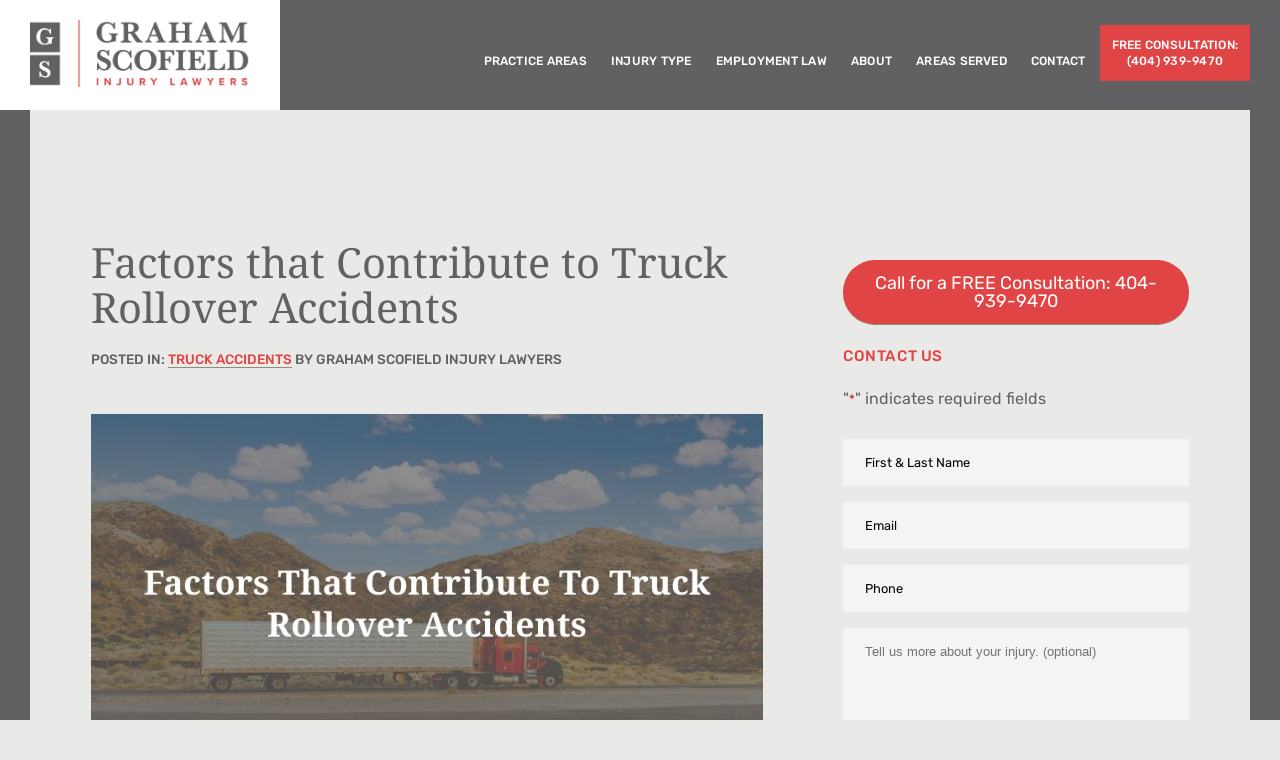

--- FILE ---
content_type: text/html; charset=UTF-8
request_url: https://atlinjurylawyers.com/factors-that-contribute-to-truck-rollover-accidents/
body_size: 48675
content:
<!DOCTYPE html>
<html lang="en-US" prefix="og: https://ogp.me/ns#"> <head><meta http-equiv="Content-Type" content="text/html;charset=UTF-8"><script>document.seraph_accel_usbpb=document.createElement;seraph_accel_izrbpb={add:function(b,a=10){void 0===this.a[a]&&(this.a[a]=[]);this.a[a].push(b)},a:{}}</script> <script type="o/js-lzl">
/* <![CDATA[ */
var gform;gform||(document.addEventListener("gform_main_scripts_loaded",function(){gform.scriptsLoaded=!0}),document.addEventListener("gform/theme/scripts_loaded",function(){gform.themeScriptsLoaded=!0}),window.addEventListener("DOMContentLoaded",function(){gform.domLoaded=!0}),gform={domLoaded:!1,scriptsLoaded:!1,themeScriptsLoaded:!1,isFormEditor:()=>"function"==typeof InitializeEditor,callIfLoaded:function(o){return!(!gform.domLoaded||!gform.scriptsLoaded||!gform.themeScriptsLoaded&&!gform.isFormEditor()||(gform.isFormEditor()&&console.warn("The use of gform.initializeOnLoaded() is deprecated in the form editor context and will be removed in Gravity Forms 3.1."),o(),0))},initializeOnLoaded:function(o){gform.callIfLoaded(o)||(document.addEventListener("gform_main_scripts_loaded",()=>{gform.scriptsLoaded=!0,gform.callIfLoaded(o)}),document.addEventListener("gform/theme/scripts_loaded",()=>{gform.themeScriptsLoaded=!0,gform.callIfLoaded(o)}),window.addEventListener("DOMContentLoaded",()=>{gform.domLoaded=!0,gform.callIfLoaded(o)}))},hooks:{action:{},filter:{}},addAction:function(o,r,e,t){gform.addHook("action",o,r,e,t)},addFilter:function(o,r,e,t){gform.addHook("filter",o,r,e,t)},doAction:function(o){gform.doHook("action",o,arguments)},applyFilters:function(o){return gform.doHook("filter",o,arguments)},removeAction:function(o,r){gform.removeHook("action",o,r)},removeFilter:function(o,r,e){gform.removeHook("filter",o,r,e)},addHook:function(o,r,e,t,n){null==gform.hooks[o][r]&&(gform.hooks[o][r]=[]);var d=gform.hooks[o][r];null==n&&(n=r+"_"+d.length),gform.hooks[o][r].push({tag:n,callable:e,priority:t=null==t?10:t})},doHook:function(r,o,e){var t;if(e=Array.prototype.slice.call(e,1),null!=gform.hooks[r][o]&&((o=gform.hooks[r][o]).sort(function(o,r){return o.priority-r.priority}),o.forEach(function(o){"function"!=typeof(t=o.callable)&&(t=window[t]),"action"==r?t.apply(null,e):e[0]=t.apply(null,e)})),"filter"==r)return e[0]},removeHook:function(o,r,t,n){var e;null!=gform.hooks[o][r]&&(e=(e=gform.hooks[o][r]).filter(function(o,r,e){return!!(null!=n&&n!=o.tag||null!=t&&t!=o.priority)}),gform.hooks[o][r]=e)}});
/* ]]> */
</script> <meta http-equiv="X-UA-Compatible" content="IE=edge,chrome=1"> <meta name="viewport" content="width=device-width,initial-scale=1"> <title>Factors that Contribute to Truck Rollover Accidents</title> <link rel="profile" href="https://gmpg.org/xfn/11"> <link rel="pingback" href="https://atlinjurylawyers.com/xmlrpc.php"> <link rel="shortcut icon" type="image/x-icon" href="/wp-content/uploads/2022/04/gh_icon-1.png">  <meta name="description" content="If you or a loved one has suffered injuries or lost their life after involvement in a truck rollover accident, you could have a claim. Call (404) 939-9470."> <meta name="robots" content="follow, index, max-snippet:-1, max-video-preview:-1, max-image-preview:large"> <link rel="canonical" href="https://atlinjurylawyers.com/factors-that-contribute-to-truck-rollover-accidents/"> <meta property="og:locale" content="en_US"> <meta property="og:type" content="article"> <meta property="og:title" content="Factors that Contribute to Truck Rollover Accidents"> <meta property="og:description" content="If you or a loved one has suffered injuries or lost their life after involvement in a truck rollover accident, you could have a claim. Call (404) 939-9470."> <meta property="og:url" content="https://atlinjurylawyers.com/factors-that-contribute-to-truck-rollover-accidents/"> <meta property="og:site_name" content="Graham Scofield Injury Lawyers"> <meta property="article:publisher" content="https://www.facebook.com/GrahamScofieldInjuryLawyers"> <meta property="article:section" content="Truck Accidents"> <meta property="og:updated_time" content="2022-11-28T17:31:42-05:00"> <meta property="og:image" content="https://atlinjurylawyers.com/wp-content/uploads/2022/11/jpg-2.jpeg"> <meta property="og:image:secure_url" content="https://atlinjurylawyers.com/wp-content/uploads/2022/11/jpg-2.jpeg"> <meta property="og:image:width" content="800"> <meta property="og:image:height" content="450"> <meta property="og:image:alt" content="Factors that Contribute to Truck Rollover Accidents"> <meta property="og:image:type" content="image/jpeg"> <meta property="article:published_time" content="2022-11-03T18:14:54-05:00"> <meta property="article:modified_time" content="2022-11-28T17:31:42-05:00"> <meta name="twitter:card" content="summary_large_image"> <meta name="twitter:title" content="Factors that Contribute to Truck Rollover Accidents"> <meta name="twitter:description" content="If you or a loved one has suffered injuries or lost their life after involvement in a truck rollover accident, you could have a claim. Call (404) 939-9470."> <meta name="twitter:image" content="https://atlinjurylawyers.com/wp-content/uploads/2022/11/jpg-2.jpeg"> <meta name="twitter:label1" content="Written by"> <meta name="twitter:data1" content="Graham Scofield"> <meta name="twitter:label2" content="Time to read"> <meta name="twitter:data2" content="2 minutes"> <script type="application/ld+json" class="rank-math-schema-pro">{"@context":"https://schema.org","@graph":[{"@type":"Place","@id":"https://atlinjurylawyers.com/#place","geo":{"@type":"GeoCoordinates","latitude":"33.7589028","longitude":"-84.364802"},"hasMap":"https://www.google.com/maps/search/?api=1&amp;query=33.7589028,-84.364802","address":{"@type":"PostalAddress","streetAddress":"691 John Wesley Dobbs Avenue NE, Suite C-04","addressLocality":"Atlanta","addressRegion":"GA","postalCode":"30312","addressCountry":"US"}},{"@type":["LegalService","Organization"],"@id":"https://atlinjurylawyers.com/#organization","name":"Graham Scofield Injury Lawyers","url":"https://atlinjurylawyers.com","sameAs":["https://www.facebook.com/GrahamScofieldInjuryLawyers","https://www.linkedin.com/company/81343676/"],"email":"advice@atlinjurylawyers.com","address":{"@type":"PostalAddress","streetAddress":"691 John Wesley Dobbs Avenue NE, Suite C-04","addressLocality":"Atlanta","addressRegion":"GA","postalCode":"30312","addressCountry":"US"},"logo":{"@type":"ImageObject","@id":"https://atlinjurylawyers.com/#logo","url":"https://atlinjurylawyers.com/wp-content/uploads/2022/04/New-Logo-1.jpg","contentUrl":"https://atlinjurylawyers.com/wp-content/uploads/2022/04/New-Logo-1.jpg","caption":"Graham Scofield Injury Lawyers","inLanguage":"en-US","width":"800","height":"400"},"priceRange":"$$","openingHours":["Monday,Tuesday,Wednesday,Thursday,Friday,Saturday,Sunday 00:00-11:59"],"description":"Injured in Atlanta? Graham Scofield Injury Lawyers &amp; Attorneys won millions for clients. Free consultation, no fees until we win. Direct lawyer access. Call 404-939-9470.","legalName":"Graham Scofield Injury Lawyers","location":{"@id":"https://atlinjurylawyers.com/#place"},"image":{"@id":"https://atlinjurylawyers.com/#logo"},"telephone":"+1-404-939-9470"},{"@type":"WebSite","@id":"https://atlinjurylawyers.com/#website","url":"https://atlinjurylawyers.com","name":"Graham Scofield Injury Lawyers","alternateName":"Atlanta Personal Injury Lawyers","publisher":{"@id":"https://atlinjurylawyers.com/#organization"},"inLanguage":"en-US"},{"@type":"ImageObject","@id":"https://atlinjurylawyers.com/wp-content/uploads/2022/11/jpg-2.jpeg","url":"https://atlinjurylawyers.com/wp-content/uploads/2022/11/jpg-2.jpeg","width":"200","height":"200","inLanguage":"en-US"},{"@type":"BreadcrumbList","@id":"https://atlinjurylawyers.com/factors-that-contribute-to-truck-rollover-accidents/#breadcrumb","itemListElement":[{"@type":"ListItem","position":"1","item":{"@id":"https://atlinjurylawyers.com","name":"Home"}},{"@type":"ListItem","position":"2","item":{"@id":"https://atlinjurylawyers.com/category/truck-accidents/","name":"Truck Accidents"}},{"@type":"ListItem","position":"3","item":{"@id":"https://atlinjurylawyers.com/factors-that-contribute-to-truck-rollover-accidents/","name":"Factors that Contribute to Truck Rollover Accidents"}}]},{"@type":"WebPage","@id":"https://atlinjurylawyers.com/factors-that-contribute-to-truck-rollover-accidents/#webpage","url":"https://atlinjurylawyers.com/factors-that-contribute-to-truck-rollover-accidents/","name":"Factors that Contribute to Truck Rollover Accidents","datePublished":"2022-11-03T18:14:54-05:00","dateModified":"2022-11-28T17:31:42-05:00","isPartOf":{"@id":"https://atlinjurylawyers.com/#website"},"primaryImageOfPage":{"@id":"https://atlinjurylawyers.com/wp-content/uploads/2022/11/jpg-2.jpeg"},"inLanguage":"en-US","breadcrumb":{"@id":"https://atlinjurylawyers.com/factors-that-contribute-to-truck-rollover-accidents/#breadcrumb"}},{"@type":"Person","@id":"https://atlinjurylawyers.com/author/grahamatlinjurylawyers-com/","name":"Graham Scofield","url":"https://atlinjurylawyers.com/author/grahamatlinjurylawyers-com/","image":{"@type":"ImageObject","@id":"https://secure.gravatar.com/avatar/b1478ffd6a05f2ae34fea47230ca00f33d85d37016e47d11b6802952dfd05a48?s=96&amp;d=mm&amp;r=g","url":"https://secure.gravatar.com/avatar/b1478ffd6a05f2ae34fea47230ca00f33d85d37016e47d11b6802952dfd05a48?s=96&amp;d=mm&amp;r=g","caption":"Graham Scofield","inLanguage":"en-US"},"worksFor":{"@id":"https://atlinjurylawyers.com/#organization"}},{"@type":"BlogPosting","headline":"Factors that Contribute to Truck Rollover Accidents","datePublished":"2022-11-03T18:14:54-05:00","dateModified":"2022-11-28T17:31:42-05:00","articleSection":"Truck Accidents","author":{"@id":"https://atlinjurylawyers.com/author/grahamatlinjurylawyers-com/","name":"Graham Scofield"},"publisher":{"@id":"https://atlinjurylawyers.com/#organization"},"description":"If you or a loved one has suffered injuries or lost their life after involvement in a truck rollover accident, you could have a claim. Call (404) 939-9470.","name":"Factors that Contribute to Truck Rollover Accidents","@id":"https://atlinjurylawyers.com/factors-that-contribute-to-truck-rollover-accidents/#richSnippet","isPartOf":{"@id":"https://atlinjurylawyers.com/factors-that-contribute-to-truck-rollover-accidents/#webpage"},"image":{"@id":"https://atlinjurylawyers.com/wp-content/uploads/2022/11/jpg-2.jpeg"},"inLanguage":"en-US","mainEntityOfPage":{"@id":"https://atlinjurylawyers.com/factors-that-contribute-to-truck-rollover-accidents/#webpage"}}]}</script> <link rel="dns-prefetch" href="//widgetlogic.org"> <link rel="alternate" type="application/rss+xml" title="Graham Scofield Injury Lawyers » Feed" href="https://atlinjurylawyers.com/feed/"> <link rel="alternate" type="application/rss+xml" title="Graham Scofield Injury Lawyers » Comments Feed" href="https://atlinjurylawyers.com/comments/feed/"> <link rel="alternate" type="application/rss+xml" title="Graham Scofield Injury Lawyers » Factors that Contribute to Truck Rollover Accidents Comments Feed" href="https://atlinjurylawyers.com/factors-that-contribute-to-truck-rollover-accidents/feed/">          <!--[if IE 8]>
<link rel='stylesheet' id='ie8-style-css' href='https://atlinjurylawyers.com/wp-content/themes/postali/css/ie8.min.css?ver=6.8.3' type='text/css' media='all' />
<![endif]-->       <script src="https://atlinjurylawyers.com/wp-includes/js/jquery/jquery.min.js?ver=3.7.1" id="jquery-core-js" type="o/js-lzl"></script> <script src="https://atlinjurylawyers.com/wp-includes/js/jquery/jquery-migrate.min.js?ver=3.4.1" id="jquery-migrate-js" type="o/js-lzl"></script> <script src="https://atlinjurylawyers.com/wp-content/themes/allen/js/default_dynamic.js?ver=6.8.3" id="default_dynamic-js" type="o/js-lzl"></script> <script src="https://atlinjurylawyers.com/wp-content/themes/allen/js/custom_js.js?ver=6.8.3" id="custom_js-js" type="o/js-lzl"></script> <link rel="https://api.w.org/" href="https://atlinjurylawyers.com/wp-json/"><link rel="alternate" title="JSON" type="application/json" href="https://atlinjurylawyers.com/wp-json/wp/v2/posts/3207"><link rel="EditURI" type="application/rsd+xml" title="RSD" href="https://atlinjurylawyers.com/xmlrpc.php?rsd"> <link rel="shortlink" href="https://atlinjurylawyers.com/?p=3207"> <link rel="alternate" title="oEmbed (JSON)" type="application/json+oembed" href="https://atlinjurylawyers.com/wp-json/oembed/1.0/embed?url=https%3A%2F%2Fatlinjurylawyers.com%2Ffactors-that-contribute-to-truck-rollover-accidents%2F"> <link rel="alternate" title="oEmbed (XML)" type="text/xml+oembed" href="https://atlinjurylawyers.com/wp-json/oembed/1.0/embed?url=https%3A%2F%2Fatlinjurylawyers.com%2Ffactors-that-contribute-to-truck-rollover-accidents%2F&amp;format=xml"> <script>(function(w,d,s,l,i){w[l]=w[l]||[];w[l].push({'gtm.start':
new Date().getTime(),event:'gtm.js'});var f=d.getElementsByTagName(s)[0],
j=d.createElement(s),dl=l!='dataLayer'?'&l='+l:'';j.async=true;j.src=
'https://www.googletagmanager.com/gtm.js?id='+i+dl;f.parentNode.insertBefore(j,f);
})(window,document,'script','dataLayer','GTM-NX7K2J9D');</script> <script type="application/ld+json">
{
  "@context": "https://schema.org",
  "@type": "LegalService",
  "@id": "https://atlinjurylawyers.com/",
  "name": "Graham Scofield Injury Lawyers",
  "alternateName": "Graham Scofield Law",
  "sameAs": [
    "https://www.facebook.com/GrahamScofieldInjuryLawyers",
    "https://www.linkedin.com/company/graham-scofield-injury-lawyers",
    "https://lawyers.findlaw.com/georgia/atlanta/graham-scofield-NDI5MjkwMF8x/",
    "https://www.mapquest.com/us/georgia/graham-scofield-injury-lawyers-400281808",
    "https://www.lawinfo.com/lawfirm/georgia/atlanta/graham-scofield-injury-lawyers/bb519c4d-9a68-44e3-a59f-37016da6e6a6.html"
  ],
  "description": "Graham Scofield Injury Lawyers is a personal injury law firm based in Atlanta, serving clients across Georgia with trusted representation in auto accidents, catastrophic injuries, and more.",
  "telephone": "404-939-9470",
  "email": "advice@atlinjurylawyers.com",
  "url": "https://atlinjurylawyers.com/",
  "hasMap": "https://g.co/kgs/yVPbD1t",
  "logo": "https://atlinjurylawyers.com/wp-content/uploads/2022/04/New-Logo.png",
  "image": [
   "https://atlinjurylawyers.com/wp-content/uploads/2018/07/contact-photopanel-background.jpg",
    "https://atlinjurylawyers.com/wp-content/uploads/2018/08/homepage-hero-column1-background.jpg",
    "https://atlinjurylawyers.com/wp-content/uploads/2022/04/Shot08_Entering_082.jpg",
    "https://atlinjurylawyers.com/wp-content/uploads/2022/04/homepage-hero-column3-background-e1651104903846.jpg",
    "https://atlinjurylawyers.com/wp-content/uploads/2023/06/jpg-7.jpeg",
    "https://atlinjurylawyers.com/wp-content/uploads/2023/06/jpg-6-7.jpeg",
    "https://atlinjurylawyers.com/wp-content/uploads/2023/06/jpg-6-3.jpeg",
    "https://atlinjurylawyers.com/wp-content/uploads/2023/06/jpg-6-4.jpeg",
    "https://atlinjurylawyers.com/wp-content/uploads/2023/06/jpg-6-2.jpeg",
    "https://atlinjurylawyers.com/wp-content/uploads/2023/05/jpg-7.jpeg",
    "https://atlinjurylawyers.com/wp-content/uploads/2023/05/jpg-6.jpeg",
    "https://atlinjurylawyers.com/wp-content/uploads/2023/05/jpg-5.jpeg",
    "https://atlinjurylawyers.com/wp-content/uploads/2023/05/jpg-4.jpeg",
    "https://atlinjurylawyers.com/wp-content/uploads/2023/05/jpg-3.jpeg",
    "https://atlinjurylawyers.com/wp-content/uploads/2023/05/jpg-2.jpeg",
    "https://atlinjurylawyers.com/wp-content/uploads/2023/05/jpg-1.jpeg",
    "https://atlinjurylawyers.com/wp-content/uploads/2023/04/jpg-7.jpeg",
    "https://atlinjurylawyers.com/wp-content/uploads/2023/04/jpg-6.jpeg",
    "https://atlinjurylawyers.com/wp-content/uploads/2023/04/jpg-5.jpeg",
    "https://atlinjurylawyers.com/wp-content/uploads/2023/04/jpg-4.jpeg",
    "https://atlinjurylawyers.com/wp-content/uploads/2023/04/jpg-3.jpeg",
    "https://atlinjurylawyers.com/wp-content/uploads/2023/04/jpg-2.jpeg",
    "https://atlinjurylawyers.com/wp-content/uploads/2023/01/jpg-8.jpeg",
    "https://atlinjurylawyers.com/wp-content/uploads/2022023/01/jpg-6.jpeg",
    "https://atlinjurylawyers.com/wp-content/uploads/2023/01/jpg-4.jpeg"
  ],
  "slogan": "Let Us Help Ease Your Pain and Recover the Injury Compensation You Deserve.",
  "priceRange": "Free Consultation",
  "foundingDate": "2022-04-22",
  "foundingLocation": {
    "@type": "Place",
    "name": "Atlanta, GA"
  },
   "founder": {
      "@type": "Person",
      "name": "Graham Scofield",
      "description": "Graham Scofield is a skilled trial lawyer and a fierce advocate for injury victims and employees’ rights. Graham practices law throughout the Atlanta metro area. He’s a Georgia Trial Lawyers Association (GTLA) member. Graham is also a Million Dollar Advocates member. Trial lawyers must win a million-dollar jury verdict or settlement to qualify for Million Dollar Advocates membership. Fewer than 1% of American lawyers earn that distinction. Graham is also a 2017-2022 Super Lawyers Rising Star. Only 2.5 percent of Georgia lawyers have won that award.",
      "@id": "https://atlinjurylawyers.com/about/graham-scofield/"
    },
  "address": {
    "@type": "PostalAddress",
    "streetAddress": "691 John Wesley Dobbs Avenue NE, Suite C-04",
    "addressLocality": "Atlanta",
    "addressRegion": "GA",
    "postalCode": "30312",
    "addressCountry": "US"
  },
  "geo": {
    "@type": "GeoCoordinates",
    "latitude": "33.759000890734264",
    "longitude": "-84.36423337462567"
  },
  "aggregateRating": {
    "@type": "AggregateRating",
    "ratingValue": "5.0",
    "reviewCount": "122"
  },
  "award": [
    "2017-2022 Super Lawyers Rising Star Graham Scofield - Rated by Super Lawyers"
  ],
  "brand": {
    "@type": "Brand",
    "name": "Graham Scofield Injury Lawyers"
  },
    "openingHoursSpecification": {
    "@type": "OpeningHoursSpecification",
    "dayOfWeek": [
      "Monday",
      "Tuesday",
      "Wednesday",
      "Thursday",
      "Friday",
      "Saturday",
      "Sunday"
    ],
    "opens": "00:00",
    "closes": "23:59"
  },
  "areaServed": [
    { "@type": "Place", "name": "Atlanta" },
    { "@type": "Place", "name": "Alpharetta" },
    { "@type": "Place", "name": "Sandy Springs" },
    { "@type": "Place", "name": "Marietta" },
    { "@type": "Place", "name": "Roswell" }
  ],
  "paymentAccepted": "Cash, Credit Card, Visa, MasterCard",
  "employee": [
    {
      "@type": "Person",
      "name": "Graham Scofield",
      "jobTitle": "Attorney",
      "image": "https://atlinjurylawyers.com/wp-content/uploads/2018/08/attorney-headshot-mobile-graham-scofield.jpg",
      "@id": "https://atlinjurylawyers.com/about/graham-scofield/",
      "description": "Graham Scofield is a skilled trial lawyer and a fierce advocate for injury victims and employees’ rights.",
      "alumniOf": [
        {
          "@type": "EducationalOrganization",
          "name": "Emory University School of Law",
          "sameAs": "https://law.emory.edu/"
        },
        {
          "@type": "EducationalOrganization",
          "name": "Wake Forest University",
          "sameAs": "https://www.wfu.edu/"
        }
      ],
      "hasCredential": [
        {
          "@type": "EducationalOccupationalCredential",
          "credentialCategory": "Juris Doctor",
          "educationalLevel": "Graduate degree",
          "recognizedBy": {
            "@type": "Organization",
            "name": "Emory University School of Law"
          }
        },
        {
          "@type": "EducationalOccupationalCredential",
          "credentialCategory": "Bachelor of Arts in History and English",
          "educationalLevel": "Undergraduate degree",
          "recognizedBy": {
            "@type": "Organization",
            "name": "Wake Forest University"
          }
        }
      ],
      "memberOf": {
        "@type": "Organization",
        "name": "Georgia Trial Lawyers Association"
      },
      "knowsAbout": "He’s a Georgia Trial Lawyers Association (GTLA) member. Graham is also a Million Dollar Advocates member. Trial lawyers must win a million-dollar jury verdict or settlement to qualify for Million Dollar Advocates membership. Fewer than 1% of American lawyers earn that distinction. Graham is also a 2017-2022 Super Lawyers Rising Star. Only 2.5 percent of Georgia lawyers have won that award."
    }
  ],
  "makesOffer": [
    { "@type": "Offer", "itemOffered": { "@type": "Service", "name": "Bicycle Accidents" }},
    { "@type": "Offer", "itemOffered": { "@type": "Service", "name": "Car Accidents" }},
    { "@type": "Offer", "itemOffered": { "@type": "Service", "name": "Truck Accidents" }},
    { "@type": "Offer", "itemOffered": { "@type": "Service", "name": "Catastrophic Injury" }},
    { "@type": "Offer", "itemOffered": { "@type": "Service", "name": "Drunk Driver Accidents" }},
    { "@type": "Offer", "itemOffered": { "@type": "Service", "name": "Personal Injury" }},
    { "@type": "Offer", "itemOffered": { "@type": "Service", "name": "Motorcycle Accidents" }},
    { "@type": "Offer", "itemOffered": { "@type": "Service", "name": "Premises Liability" }},
    { "@type": "Offer", "itemOffered": { "@type": "Service", "name": "Ride Share Accidents" }},
    { "@type": "Offer", "itemOffered": { "@type": "Service", "name": "Pedestrian Accidents" }},
    { "@type": "Offer", "itemOffered": { "@type": "Service", "name": "Product Liability" }},
    { "@type": "Offer", "itemOffered": { "@type": "Service", "name": "Slip & Fall Accidents" }},
    { "@type": "Offer", "itemOffered": { "@type": "Service", "name": "Dog Bite Injury" }},
    { "@type": "Offer", "itemOffered": { "@type": "Service", "name": "Medical Malpractice" }},
    { "@type": "Offer", "itemOffered": { "@type": "Service", "name": "Taxi Cab Accidents" }},
    { "@type": "Offer", "itemOffered": { "@type": "Service", "name": "Traumatic Brain Injury" }},
    { "@type": "Offer", "itemOffered": { "@type": "Service", "name": "Wrongful Death" }}
  ],
  "keywords": [
    "Atlanta personal injury lawyer",
    "Atlanta car accident lawyer",
    "Atlanta personal injury attorney",
    "Atlanta car crash attorney",
    "auto accident attorney in Atlanta GA",
    "truck accident lawyers in Atlanta",
    "Georgia personal injury lawyer",
    "Georgia car accident lawyer"
  ],
  "knowsLanguage": [
    {
      "@type": "Language",
      "name": "English"
    },
    {
      "@type": "Language",
      "name": "Spanish"
    }
  ]
}
</script> <script type="application/ld+json">
{
  "@context": "https://schema.org",
  "@graph": {
    "@type": "Attorney",
    "name": "Graham Scofield Injury Lawyers",
    "image": "https://atlinjurylawyers.com/wp-content/uploads/2018/07/attorney-bio-headshot-graham-scofield.jpg",
    "@id": "https://atlinjurylawyers.com/",
    "url": "https://atlinjurylawyers.com/",
    "telephone": "(404) 939-9470",
    "priceRange": "$$",
    "address": {
      "@type": "PostalAddress",
      "streetAddress": "691 John Wesley Dobbs Avenue NE, Suite C-04",
      "addressLocality": "Atlanta",
      "addressRegion": "GA",
      "postalCode": "30312",
      "addressCountry": "US"
    },
    "openingHoursSpecification": {
      "@type": "OpeningHoursSpecification",
      "dayOfWeek": [
        "Monday",
        "Tuesday",
        "Wednesday",
        "Thursday",
        "Friday",
        "Saturday",
        "Sunday"
      ],
      "opens": "00:00",
      "closes": "23:59"
    },
    "sameAs": [
      "https://www.facebook.com/GrahamScofieldInjuryLawyers/",
      "https://www.linkedin.com/company/graham-scofield-injury-lawyers",
      "https://lawyers.findlaw.com/georgia/atlanta/graham-scofield-NDI5MjkwMF8x/",
      "https://www.mapquest.com/us/georgia/graham-scofield-injury-lawyers-400281808",
      "https://www.lawinfo.com/lawfirm/georgia/atlanta/graham-scofield-injury-lawyers/bb519c4d-9a68-44e3-a59f-37016da6e6a6.html"
    ]
  }
}
</script> <script type="o/js-lzl">
        var ajaxurl = 'https://atlinjurylawyers.com/wp-admin/admin-ajax.php';
    </script> <meta name="generator" content="Elementor 3.34.3; features: e_font_icon_svg, additional_custom_breakpoints; settings: css_print_method-external, google_font-enabled, font_display-swap">   <link rel="icon" href="https://atlinjurylawyers.com/wp-content/uploads/2022/04/Screen-Shot-2022-04-29-at-2.32.03-PM-120x150.png" sizes="32x32"> <link rel="icon" href="https://atlinjurylawyers.com/wp-content/uploads/2022/04/Screen-Shot-2022-04-29-at-2.32.03-PM.png" sizes="192x192"> <link rel="apple-touch-icon" href="https://atlinjurylawyers.com/wp-content/uploads/2022/04/Screen-Shot-2022-04-29-at-2.32.03-PM.png"> <meta name="msapplication-TileImage" content="https://atlinjurylawyers.com/wp-content/uploads/2022/04/Screen-Shot-2022-04-29-at-2.32.03-PM.png">  <script type="application/ld+json">
{
"@context": "https://schema.org",
"@type": "LegalService",
"name": "Graham Scofield Injury Lawyers",
"image": "https://atlinjurylawyers.com/wp-content/uploads/2022/04/New-Logo.png",
"url": "https://atlinjurylawyers.com/",
"telephone": "(404) 939-9470",
"priceRange": "Contingency",
"sameAs" : [ "https://profiles.superlawyers.com/lawyer-profile",
             "https://lawyers.findlaw.com/lawyer-profile",
             "https://linkedin.com/lawyer-profile"],
"address": {
"@type": "PostalAddress",
"streetAddress": "691 John Wesley Dobbs Avenue NE, Suite C-04",
"addressLocality": "Atlanta",
"addressRegion": "GA",
"postalCode": "30312",
"addressCountry": "US"
},
"geo": {
"@type": "GeoCoordinates",
"latitude": 33.758991978387265,
"longitude": -84.36454450981458
},
"openingHoursSpecification": {
"@type": "OpeningHoursSpecification",
"dayOfWeek": [
"Monday",
"Tuesday",
"Wednesday",
"Thursday",
"Friday"
],
"opens": "00:00",
"closes": "23:59"
}
}</script> <noscript><style>.lzl{display:none!important;}</style></noscript><style>img.lzl,img.lzl-ing{opacity:0.01;}img.lzl-ed{transition:opacity .25s ease-in-out;}</style><style>img:is([sizes="auto" i],[sizes^="auto," i]){contain-intrinsic-size:3000px 1500px}</style><link rel="stylesheet/lzl-nc" href="data:text/css,"><noscript lzl=""><link rel="stylesheet" href="data:text/css,"></noscript><style id="wp-block-library-css-crit" media="all">@charset "UTF-8";.wp-block-button__link{align-content:center;box-sizing:border-box;cursor:pointer;display:inline-block;height:100%;text-align:center;word-break:break-word}:where(.wp-block-button__link){border-radius:9999px;box-shadow:none;padding:calc(.667em + 2px) calc(1.333em + 2px);text-decoration:none}.wp-block-button[style*=text-decoration] .wp-block-button__link{text-decoration:inherit}.wp-block-buttons>.wp-block-button.has-custom-font-size .wp-block-button__link{font-size:inherit}.wp-block-buttons{box-sizing:border-box}.wp-block-buttons>.wp-block-button{display:inline-block;margin:0}.wp-block-buttons.is-content-justification-center{justify-content:center}.wp-block-buttons[style*=text-decoration] .wp-block-button,.wp-block-buttons[style*=text-decoration] .wp-block-button__link{text-decoration:inherit}.wp-block-buttons .wp-block-button__link{width:100%}@media (min-width:782px){.wp-block-columns:not(.is-not-stacked-on-mobile)>.wp-block-column[style*=flex-basis]{flex-grow:0}}.wp-block-columns.is-not-stacked-on-mobile>.wp-block-column[style*=flex-basis]{flex-grow:0}h1.has-text-align-left[style*=writing-mode]:where([style*=vertical-lr]),h1.has-text-align-right[style*=writing-mode]:where([style*=vertical-rl]),h2.has-text-align-left[style*=writing-mode]:where([style*=vertical-lr]),h2.has-text-align-right[style*=writing-mode]:where([style*=vertical-rl]),h3.has-text-align-left[style*=writing-mode]:where([style*=vertical-lr]),h3.has-text-align-right[style*=writing-mode]:where([style*=vertical-rl]),h4.has-text-align-left[style*=writing-mode]:where([style*=vertical-lr]),h4.has-text-align-right[style*=writing-mode]:where([style*=vertical-rl]),h5.has-text-align-left[style*=writing-mode]:where([style*=vertical-lr]),h5.has-text-align-right[style*=writing-mode]:where([style*=vertical-rl]),h6.has-text-align-left[style*=writing-mode]:where([style*=vertical-lr]),h6.has-text-align-right[style*=writing-mode]:where([style*=vertical-rl]){rotate:180deg}.wp-block-image[style*=border-radius] img,.wp-block-image[style*=border-radius]>a{border-radius:inherit}@keyframes show-content-image{0%{visibility:hidden}99%{visibility:hidden}to{visibility:visible}}@keyframes turn-on-visibility{0%{opacity:0}to{opacity:1}}@keyframes turn-off-visibility{0%{opacity:1;visibility:visible}99%{opacity:0;visibility:visible}to{opacity:0;visibility:hidden}}@keyframes lightbox-zoom-in{0%{transform:translate(calc(( -100vw + var(--wp--lightbox-scrollbar-width) ) / 2 + var(--wp--lightbox-initial-left-position)),calc(-50vh + var(--wp--lightbox-initial-top-position))) scale(var(--wp--lightbox-scale))}to{transform:translate(-50%,-50%) scale(1)}}@keyframes lightbox-zoom-out{0%{transform:translate(-50%,-50%) scale(1);visibility:visible}99%{visibility:visible}to{transform:translate(calc(( -100vw + var(--wp--lightbox-scrollbar-width) ) / 2 + var(--wp--lightbox-initial-left-position)),calc(-50vh + var(--wp--lightbox-initial-top-position))) scale(var(--wp--lightbox-scale));visibility:hidden}}:where(.wp-block-latest-comments:not([style*=line-height] .wp-block-latest-comments__comment)){line-height:1.1}:where(.wp-block-latest-comments:not([style*=line-height] .wp-block-latest-comments__comment-excerpt p)){line-height:1.8}.has-dates :where(.wp-block-latest-comments:not([style*=line-height])),.has-excerpts :where(.wp-block-latest-comments:not([style*=line-height])){line-height:1.5}.wp-block-latest-comments[class*=-font-size] a,.wp-block-latest-comments[style*=font-size] a{font-size:inherit}.wp-block-latest-posts{box-sizing:border-box}.wp-block-latest-posts.wp-block-latest-posts__list{list-style:none}.wp-block-latest-posts.wp-block-latest-posts__list li{clear:both;overflow-wrap:break-word}:root :where(.wp-block-latest-posts.wp-block-latest-posts__list){padding-left:0}.wp-block-latest-posts__post-author,.wp-block-latest-posts__post-date{display:block;font-size:.8125em}.wp-block-latest-posts__post-excerpt,.wp-block-latest-posts__post-full-content{margin-bottom:1em;margin-top:.5em}ol,ul{box-sizing:border-box}.wp-block-navigation .wp-block-navigation__submenu-icon svg{display:inline-block;stroke:currentColor;height:inherit;margin-top:.075em;width:inherit}@media (min-width:782px){.wp-block-navigation .has-child .wp-block-navigation__submenu-container .wp-block-navigation__submenu-icon svg{transform:rotate(-90deg)}}.wp-block-navigation-submenu .wp-block-navigation__submenu-icon svg{stroke:currentColor}@keyframes overlay-menu__fade-in-animation{0%{opacity:0;transform:translateY(.5em)}to{opacity:1;transform:translateY(0)}}.wp-block-navigation__responsive-container-close svg,.wp-block-navigation__responsive-container-open svg{fill:currentColor;display:block;height:24px;pointer-events:none;width:24px}p.has-text-align-left[style*="writing-mode:vertical-lr"],p.has-text-align-right[style*="writing-mode:vertical-rl"]{rotate:180deg}.wp-block-post-comments-form[style*=font-weight] :where(.comment-reply-title){font-weight:inherit}.wp-block-post-comments-form[style*=font-family] :where(.comment-reply-title){font-family:inherit}.wp-block-post-comments-form[class*=-font-size] :where(.comment-reply-title),.wp-block-post-comments-form[style*=font-size] :where(.comment-reply-title){font-size:inherit}.wp-block-post-comments-form[style*=line-height] :where(.comment-reply-title){line-height:inherit}.wp-block-post-comments-form[style*=font-style] :where(.comment-reply-title){font-style:inherit}.wp-block-post-comments-form[style*=letter-spacing] :where(.comment-reply-title){letter-spacing:inherit}.wp-block-post-navigation-link.has-text-align-left[style*="writing-mode: vertical-lr"],.wp-block-post-navigation-link.has-text-align-right[style*="writing-mode: vertical-rl"]{rotate:180deg}.wp-block-read-more:where(:not([style*=text-decoration])){text-decoration:none}.wp-block-read-more:where(:not([style*=text-decoration])):active,.wp-block-read-more:where(:not([style*=text-decoration])):focus{text-decoration:none}.wp-block-search__button svg{height:1.25em;min-height:24px;min-width:24px;width:1.25em;fill:currentColor;vertical-align:text-bottom}.wp-block-social-links .wp-social-link svg{height:1em;width:1em}.wp-block-social-links .wp-block-social-link.wp-social-link .wp-block-social-link-anchor,.wp-block-social-links .wp-block-social-link.wp-social-link .wp-block-social-link-anchor svg,.wp-block-social-links .wp-block-social-link.wp-social-link .wp-block-social-link-anchor:active,.wp-block-social-links .wp-block-social-link.wp-social-link .wp-block-social-link-anchor:hover,.wp-block-social-links .wp-block-social-link.wp-social-link .wp-block-social-link-anchor:visited{color:currentColor;fill:currentColor}:where(.wp-block-social-links.is-style-logos-only) .wp-social-link svg{height:1.25em;width:1.25em}.wp-block-table table[style*=border-top-color] tr:first-child,.wp-block-table table[style*=border-top-color] tr:first-child td,.wp-block-table table[style*=border-top-color] tr:first-child th,.wp-block-table table[style*=border-top-color]>*,.wp-block-table table[style*=border-top-color]>* td,.wp-block-table table[style*=border-top-color]>* th{border-top-color:inherit}.wp-block-table table[style*=border-top-color] tr:not(:first-child){border-top-color:initial}.wp-block-table table[style*=border-right-color] td:last-child,.wp-block-table table[style*=border-right-color] th,.wp-block-table table[style*=border-right-color] tr,.wp-block-table table[style*=border-right-color]>*{border-right-color:inherit}.wp-block-table table[style*=border-bottom-color] tr:last-child,.wp-block-table table[style*=border-bottom-color] tr:last-child td,.wp-block-table table[style*=border-bottom-color] tr:last-child th,.wp-block-table table[style*=border-bottom-color]>*,.wp-block-table table[style*=border-bottom-color]>* td,.wp-block-table table[style*=border-bottom-color]>* th{border-bottom-color:inherit}.wp-block-table table[style*=border-bottom-color] tr:not(:last-child){border-bottom-color:initial}.wp-block-table table[style*=border-left-color] td:first-child,.wp-block-table table[style*=border-left-color] th,.wp-block-table table[style*=border-left-color] tr,.wp-block-table table[style*=border-left-color]>*{border-left-color:inherit}.wp-block-table table[style*=border-style] td,.wp-block-table table[style*=border-style] th,.wp-block-table table[style*=border-style] tr,.wp-block-table table[style*=border-style]>*{border-style:inherit}.wp-block-table table[style*=border-width] td,.wp-block-table table[style*=border-width] th,.wp-block-table table[style*=border-width] tr,.wp-block-table table[style*=border-width]>*{border-style:inherit;border-width:inherit}.wp-element-button{cursor:pointer}:root{--wp--preset--font-size--normal:16px;--wp--preset--font-size--huge:42px}.has-text-align-center{text-align:center}#end-resizable-editor-section{display:none}.screen-reader-text{border:0;clip-path:inset(50%);height:1px;margin:-1px;overflow:hidden;padding:0;position:absolute;width:1px;word-wrap:normal!important}.screen-reader-text:focus{background-color:#ddd;clip-path:none;color:#444;display:block;font-size:1em;height:auto;left:5px;line-height:normal;padding:15px 23px 14px;text-decoration:none;top:5px;width:auto;z-index:100000}html :where([style*=border-top-color]){border-top-style:solid}html :where([style*=border-right-color]){border-right-style:solid}html :where([style*=border-bottom-color]){border-bottom-style:solid}html :where([style*=border-left-color]){border-left-style:solid}html :where([style*=border-width]){border-style:solid}html :where([style*=border-top-width]){border-top-style:solid}html :where([style*=border-right-width]){border-right-style:solid}html :where([style*=border-bottom-width]){border-bottom-style:solid}html :where([style*=border-left-width]){border-left-style:solid}html :where(img[class*=wp-image-]){height:auto;max-width:100%}:where(figure){margin:0 0 1em}</style><link rel="stylesheet/lzl-nc" id="wp-block-library-css" href="https://atlinjurylawyers.com/wp-content/cache/seraphinite-accelerator/s/m/d/css/38f7056264b22954642cab335ada651f.1a01c.css" media="all"><noscript lzl=""><link rel="stylesheet" href="https://atlinjurylawyers.com/wp-content/cache/seraphinite-accelerator/s/m/d/css/38f7056264b22954642cab335ada651f.1a01c.css" media="all"></noscript><style id="classic-theme-styles-inline-css">.wp-block-button__link{color:#fff;background-color:#32373c;border-radius:9999px;box-shadow:none;text-decoration:none;padding:calc(.667em + 2px) calc(1.333em + 2px);font-size:1.125em}</style><link id="classic-theme-styles-inline-css-nonCrit" rel="stylesheet/lzl-nc" href="/wp-content/cache/seraphinite-accelerator/s/m/d/css/68c62f7e4da90536c9c184c839190a7a.4a.css"><noscript lzl=""><link rel="stylesheet" href="/wp-content/cache/seraphinite-accelerator/s/m/d/css/68c62f7e4da90536c9c184c839190a7a.4a.css"></noscript><link rel="stylesheet/lzl-nc" id="block-widget-css" href="https://atlinjurylawyers.com/wp-content/cache/seraphinite-accelerator/s/m/d/css/9907cf5423d6a4f07e3c0c6126c5cf04.67.css" media="all"><noscript lzl=""><link rel="stylesheet" href="https://atlinjurylawyers.com/wp-content/cache/seraphinite-accelerator/s/m/d/css/9907cf5423d6a4f07e3c0c6126c5cf04.67.css" media="all"></noscript><style id="global-styles-inline-css">:root{--wp--preset--aspect-ratio--square:1;--wp--preset--aspect-ratio--4-3:4/3;--wp--preset--aspect-ratio--3-4:3/4;--wp--preset--aspect-ratio--3-2:3/2;--wp--preset--aspect-ratio--2-3:2/3;--wp--preset--aspect-ratio--16-9:16/9;--wp--preset--aspect-ratio--9-16:9/16;--wp--preset--color--black:#000;--wp--preset--color--cyan-bluish-gray:#abb8c3;--wp--preset--color--white:#fff;--wp--preset--color--pale-pink:#f78da7;--wp--preset--color--vivid-red:#cf2e2e;--wp--preset--color--luminous-vivid-orange:#ff6900;--wp--preset--color--luminous-vivid-amber:#fcb900;--wp--preset--color--light-green-cyan:#7bdcb5;--wp--preset--color--vivid-green-cyan:#00d084;--wp--preset--color--pale-cyan-blue:#8ed1fc;--wp--preset--color--vivid-cyan-blue:#0693e3;--wp--preset--color--vivid-purple:#9b51e0;--wp--preset--gradient--vivid-cyan-blue-to-vivid-purple:linear-gradient(135deg,rgba(6,147,227,1) 0%,#9b51e0 100%);--wp--preset--gradient--light-green-cyan-to-vivid-green-cyan:linear-gradient(135deg,#7adcb4 0%,#00d082 100%);--wp--preset--gradient--luminous-vivid-amber-to-luminous-vivid-orange:linear-gradient(135deg,rgba(252,185,0,1) 0%,rgba(255,105,0,1) 100%);--wp--preset--gradient--luminous-vivid-orange-to-vivid-red:linear-gradient(135deg,rgba(255,105,0,1) 0%,#cf2e2e 100%);--wp--preset--gradient--very-light-gray-to-cyan-bluish-gray:linear-gradient(135deg,#eee 0%,#a9b8c3 100%);--wp--preset--gradient--cool-to-warm-spectrum:linear-gradient(135deg,#4aeadc 0%,#9778d1 20%,#cf2aba 40%,#ee2c82 60%,#fb6962 80%,#fef84c 100%);--wp--preset--gradient--blush-light-purple:linear-gradient(135deg,#ffceec 0%,#9896f0 100%);--wp--preset--gradient--blush-bordeaux:linear-gradient(135deg,#fecda5 0%,#fe2d2d 50%,#6b003e 100%);--wp--preset--gradient--luminous-dusk:linear-gradient(135deg,#ffcb70 0%,#c751c0 50%,#4158d0 100%);--wp--preset--gradient--pale-ocean:linear-gradient(135deg,#fff5cb 0%,#b6e3d4 50%,#33a7b5 100%);--wp--preset--gradient--electric-grass:linear-gradient(135deg,#caf880 0%,#71ce7e 100%);--wp--preset--gradient--midnight:linear-gradient(135deg,#020381 0%,#2874fc 100%);--wp--preset--font-size--small:13px;--wp--preset--font-size--medium:20px;--wp--preset--font-size--large:36px;--wp--preset--font-size--x-large:42px;--wp--preset--spacing--20:.44rem;--wp--preset--spacing--30:.67rem;--wp--preset--spacing--40:1rem;--wp--preset--spacing--50:1.5rem;--wp--preset--spacing--60:2.25rem;--wp--preset--spacing--70:3.38rem;--wp--preset--spacing--80:5.06rem;--wp--preset--shadow--natural:6px 6px 9px rgba(0,0,0,.2);--wp--preset--shadow--deep:12px 12px 50px rgba(0,0,0,.4);--wp--preset--shadow--sharp:6px 6px 0px rgba(0,0,0,.2);--wp--preset--shadow--outlined:6px 6px 0px -3px rgba(255,255,255,1),6px 6px rgba(0,0,0,1);--wp--preset--shadow--crisp:6px 6px 0px rgba(0,0,0,1)}:where(.is-layout-flex){gap:.5em}body .is-layout-flex{display:flex}.is-layout-flex{flex-wrap:wrap;align-items:center}.is-layout-flex>:is(*,div){margin:0}.has-white-color{color:var(--wp--preset--color--white)!important}.has-large-font-size{font-size:var(--wp--preset--font-size--large)!important}</style><link id="global-styles-inline-css-nonCrit" rel="stylesheet/lzl-nc" href="/wp-content/cache/seraphinite-accelerator/s/m/d/css/b64d26fc3f164a371b0bd880753a6997.15eb.css"><noscript lzl=""><link rel="stylesheet" href="/wp-content/cache/seraphinite-accelerator/s/m/d/css/b64d26fc3f164a371b0bd880753a6997.15eb.css"></noscript><style id="default-icon-styles-css-crit" media="all">@font-face{font-family:wp-svg-plugin-icon-set1;src:url("/wp-content/plugins/ukie-svg-icons/public/../admin/css/icon-font/wp-svg-plugin-icon-set1.eot");src:url("/wp-content/plugins/ukie-svg-icons/public/../admin/css/icon-font/wp-svg-plugin-icon-set1.eot?#iefix") format("embedded-opentype"),url("/wp-content/plugins/ukie-svg-icons/public/../admin/css/icon-font/wp-svg-plugin-icon-set1.woff") format("woff"),url("/wp-content/plugins/ukie-svg-icons/public/../admin/css/icon-font/wp-svg-plugin-icon-set1.ttf") format("truetype"),url("/wp-content/plugins/ukie-svg-icons/public/../admin/css/icon-font/wp-svg-plugin-icon-set1.svg#wp-svg-plugin-icon-set1") format("svg");font-weight:400;font-style:normal;font-display:swap}.dashicons-wp-svg-gift:before,[data-icon]:before{font-family:wp-svg-plugin-icon-set1!important;content:attr(data-icon);speak:none;font-weight:400;font-variant:normal;text-transform:none;line-height:1;-webkit-font-smoothing:antialiased}@-webkit-keyframes rotate{from{-webkit-transform:rotate(0deg)}to{-webkit-transform:rotate(360deg)}}@-ms-keyframes rotate{from{-ms-transform:rotate(0deg)}to{-ms-transform:rotate(360deg)}}@-moz-keyframes rotate{from{-moz-transform:rotate(0deg)}to{-moz-transform:rotate(360deg)}}@keyframes rotate{from{transform:rotate(0deg)}to{transform:rotate(360deg)}}</style><link rel="stylesheet/lzl-nc" id="default-icon-styles-css" href="https://atlinjurylawyers.com/wp-content/cache/seraphinite-accelerator/s/m/d/css/bfd7858b545ebbb133cb27d3cf52d66f.76b2.css" media="all"><noscript lzl=""><link rel="stylesheet" href="https://atlinjurylawyers.com/wp-content/cache/seraphinite-accelerator/s/m/d/css/bfd7858b545ebbb133cb27d3cf52d66f.76b2.css" media="all"></noscript><style id="ez-toc-css-crit" media="all">#ez-toc-container{background:#f9f9f9;border:1px solid #aaa;border-radius:4px;-webkit-box-shadow:0 1px 1px rgba(0,0,0,.05);box-shadow:0 1px 1px rgba(0,0,0,.05);display:table;margin-bottom:1em;padding:10px 20px 10px 10px;position:relative;width:auto}#ez-toc-container ul ul,.ez-toc div.ez-toc-widget-container ul ul{margin-left:1.5em}#ez-toc-container li,#ez-toc-container ul{margin:0;padding:0}#ez-toc-container li,#ez-toc-container ul,#ez-toc-container ul li,div.ez-toc-widget-container,div.ez-toc-widget-container li{background:0 0;list-style:none none;line-height:1.6;margin:0;overflow:hidden;z-index:1}#ez-toc-container .ez-toc-title{text-align:left;line-height:1.45;margin:0;padding:0}.ez-toc-title-container{display:table;width:100%}.ez-toc-title,.ez-toc-title-toggle{display:inline;text-align:left;vertical-align:middle}#ez-toc-container div.ez-toc-title-container+ul.ez-toc-list{margin-top:1em}#ez-toc-container a{color:#444;box-shadow:none;text-decoration:none;text-shadow:none;display:inline-flex;align-items:stretch;flex-wrap:nowrap}#ez-toc-container a:visited{color:#9f9f9f}#ez-toc-container a:hover{text-decoration:underline}#ez-toc-container a.ez-toc-toggle{display:flex;align-items:center}.ez-toc-btn{display:inline-block;padding:6px 12px;margin-bottom:0;font-size:14px;font-weight:400;line-height:1.428571429;text-align:center;white-space:nowrap;vertical-align:middle;cursor:pointer;background-image:none;border:1px solid transparent;border-radius:4px;-webkit-user-select:none;-moz-user-select:none;-ms-user-select:none;-o-user-select:none;user-select:none}.ez-toc-btn:focus{outline:thin dotted #333;outline:5px auto -webkit-focus-ring-color;outline-offset:-2px}.ez-toc-btn:focus,.ez-toc-btn:hover{color:#333;text-decoration:none}.ez-toc-btn.active,.ez-toc-btn:active{background-image:none;outline:0;-webkit-box-shadow:inset 0 3px 5px rgba(0,0,0,.125);box-shadow:inset 0 3px 5px rgba(0,0,0,.125)}.ez-toc-btn-default{color:#333;background-color:#fff}.ez-toc-btn-default.active,.ez-toc-btn-default:active,.ez-toc-btn-default:focus,.ez-toc-btn-default:hover{color:#333;background-color:#ebebeb;border-color:#adadad}.ez-toc-btn-default.active,.ez-toc-btn-default:active{background-image:none}.ez-toc-btn-sm,.ez-toc-btn-xs{padding:5px 10px;font-size:12px;line-height:1.5;border-radius:3px}.ez-toc-btn-xs{padding:1px 5px}.ez-toc-btn-default{text-shadow:0 -1px 0 rgba(0,0,0,.2);-webkit-box-shadow:inset 0 1px 0 hsla(0,0%,100%,.15),0 1px 1px rgba(0,0,0,.075);box-shadow:inset 0 1px 0 hsla(0,0%,100%,.15),0 1px 1px rgba(0,0,0,.075)}.ez-toc-btn-default:active{-webkit-box-shadow:inset 0 3px 5px rgba(0,0,0,.125);box-shadow:inset 0 3px 5px rgba(0,0,0,.125)}.btn.active,.ez-toc-btn:active{background-image:none}.ez-toc-btn-default{text-shadow:0 1px 0 #fff;background-image:-webkit-gradient(linear,left 0,left 100%,from(#fff),to(#e0e0e0));background-image:-webkit-linear-gradient(top,#fff,#e0e0e0);background-image:-moz-linear-gradient(top,#fff 0,#e0e0e0 100%);background-image:linear-gradient(180deg,#fff 0,#e0e0e0);background-repeat:repeat-x;border-color:#ccc;filter:progid:DXImageTransform.Microsoft.gradient(startColorstr="#ffffffff",endColorstr="#ffe0e0e0",GradientType=0);filter:progid:DXImageTransform.Microsoft.gradient(enabled=false)}.ez-toc-btn-default:focus,.ez-toc-btn-default:hover{background-color:#e0e0e0;background-position:0 -15px}.ez-toc-btn-default.active,.ez-toc-btn-default:active{background-color:#e0e0e0;border-color:#dbdbdb}.ez-toc-pull-right{float:right!important;margin-left:10px}#ez-toc-container input{position:absolute;left:-999em}#ez-toc-container input[type=checkbox]:checked+nav,#ez-toc-widget-container input[type=checkbox]:checked+nav{opacity:0;max-height:0;border:none;display:none}#ez-toc-container label{position:relative;cursor:pointer;display:initial}#ez-toc-container .ez-toc-js-icon-con{display:initial}#ez-toc-container .ez-toc-js-icon-con,#ez-toc-container .ez-toc-toggle label{float:right;position:relative;font-size:16px;padding:0;border:1px solid #999191;border-radius:5px;cursor:pointer;left:10px;width:35px}div#ez-toc-container .ez-toc-title{display:initial}#ez-toc-container a.ez-toc-toggle{color:#444;background:inherit;border:inherit}.ez-toc-icon-toggle-span{display:flex;align-items:center;width:35px;height:30px;justify-content:center;direction:ltr}.eztoc-hide{display:none}</style><link rel="stylesheet/lzl-nc" id="ez-toc-css" href="https://atlinjurylawyers.com/wp-content/cache/seraphinite-accelerator/s/m/d/css/377d84c46fc149fe5568527b7d85c9e1.c47.css" media="all"><noscript lzl=""><link rel="stylesheet" href="https://atlinjurylawyers.com/wp-content/cache/seraphinite-accelerator/s/m/d/css/377d84c46fc149fe5568527b7d85c9e1.c47.css" media="all"></noscript><style id="ez-toc-inline-css">div#ez-toc-container .ez-toc-title{font-size:120%}div#ez-toc-container .ez-toc-title{font-weight:500}div#ez-toc-container ul li,div#ez-toc-container ul li a{font-size:95%}div#ez-toc-container ul li,div#ez-toc-container ul li a{font-weight:500}div#ez-toc-container nav ul ul li{font-size:90%}.ez-toc-container-direction{direction:ltr}.ez-toc-counter ul{counter-reset:item}.ez-toc-counter nav ul li a::before{content:counters(item,".",decimal) ". ";display:inline-block;counter-increment:item;flex-grow:0;flex-shrink:0;margin-right:.2em;float:left}</style><link id="ez-toc-inline-css-nonCrit" rel="stylesheet/lzl-nc" href="/wp-content/cache/seraphinite-accelerator/s/m/d/css/7fa40a6ad15d6d2e31b72cac3db13047.218.css"><noscript lzl=""><link rel="stylesheet" href="/wp-content/cache/seraphinite-accelerator/s/m/d/css/7fa40a6ad15d6d2e31b72cac3db13047.218.css"></noscript><noscript lzl=""><link rel="stylesheet" href="data:text/css," media="all"></noscript><style id="stylesheet-css-crit" media="all">#pp_full_res{line-height:1!important}.wp-caption,.wp-caption-text,.sticky,.gallery-caption,.bypostauthor{opacity:1}.clearfix:before,.clearfix:after{content:" ";display:table}.clearfix:after{clear:both}::selection{background:#69b200;color:#fff}::-moz-selection{background:#69b200;color:#fff}.alignright{float:right;margin:0 0 20px 20px}html,body,div,span,applet,object,iframe,h1,h2,h3,h4,h5,h6,p,blockquote,pre,a,abbr,acronym,address,big,cite,code,del,dfn,em,font,ins,kbd,q,s,samp,small,strike,strong,sub,sup,tt,var,b,u,i,center,dl,dt,dd,ol,ul,li,fieldset,form,label,legend,table,caption,tbody,tfoot,thead,tr,th,td{background:0 0;border:0;margin:0;padding:0;vertical-align:baseline;outline:0}article,aside,details,figcaption,figure,footer,header,hgroup,nav,section{display:block}h1,h2,h3,h4,h5,h6{font-weight:400}ol{margin:10px 0}ul{list-style:none;margin:10px 0}ol ol,ol ul,ul ul,ul ol{margin:0}ul li{margin:0 0 0 20px}ol li{margin:0 0 10px 20px}input[type=submit]{-webkit-appearance:none;outline:0;border:0}a img{border:0}img{max-width:100%;height:auto}h1,h2,h3,h4,h5,h6{font-family:"Open Sans",sans-serif;color:#333;font-weight:600;text-decoration:none}h1{font-size:45px;line-height:45px}h2{font-size:25px;line-height:25px}h3{font-size:30px;line-height:35px;font-weight:300}h4{font-size:16px;line-height:16px}h5{font-size:13px;line-height:13px}h6{font-size:12px;line-height:12px}p{font-family:"Open Sans",sans-serif;font-size:13px;line-height:22px;font-weight:400;color:#4c4c4c;margin:10px 0}a{color:#333;font-weight:600;text-decoration:none}p a{color:#000;text-decoration:none}a:hover,p a:hover{color:#69b200}body{font-family:"Open Sans",sans-serif;font-size:13px;line-height:22px;font-weight:400;color:#4c4c4c;background-image:url("[data-uri]");background-repeat:repeat;overflow-x:hidden!important;overflow-y:scroll}.preload{height:1px;width:1px;display:none}header{width:100%;display:block;position:fixed;top:0;z-index:2000;background-color:#0d0d0d}.header_inner{padding:0 50px}#magic{background-color:#69b200;bottom:0;height:5px;left:0;position:absolute;width:0;z-index:10;-webkit-animation:fadein .3s 1 ease-out 1.2s;-moz-animation:fadein .3s 1 ease-out 1.2s;-o-animation:fadein .3s 1 ease-out 1.2s;animation:fadein .3s 1 ease-out 1.2s;-webkit-animation-fill-mode:both;-moz-animation-fill-mode:both;-ms-animation-fill-mode:both;-o-animation-fill-mode:both;animation-fill-mode:both}.container{padding:0;width:100%;z-index:1000}body.large .container_inner{width:1260px;margin:0 auto}.container_inner .container_inner2{padding:30px}.container.top_move{margin:-50px 0 0;-webkit-animation:flyincontent 1s 1 ease-out 0s;-moz-animation:flyincontent 1s 1 ease-out 0s;-o-animation:flyincontent 1s 1 ease-out 0s;animation:flyincontent 1s 1 ease-out 0s;-webkit-animation-fill-mode:both;-moz-animation-fill-mode:both;-ms-animation-fill-mode:both;-o-animation-fill-mode:both;animation-fill-mode:both;position:relative}.container.top_move.no_entering_animation{-webkit-animation:none;-moz-animation:none;-o-animation:none;animation:none}.container.top_move .container_inner{background-color:#f4f4f4}.two_columns_66_33{width:100%}.two_columns_66_33>.column1{width:66.66%;float:left}.two_columns_66_33>.column1>.column_inner{padding:0 12px 0 0}.two_columns_66_33.grid2>.column1>.column_inner{padding:0 30px 0 0}.two_columns_66_33>.column2{width:33.33%;float:left}.two_columns_66_33>.column2>.column_inner{padding:0 0 0 12px}.two_columns_66_33.grid2>.column2>.column_inner{padding:0 0 0 30px}.two_columns_33_66{width:100%}.two_columns_33_66>.column1{width:33.33%;float:left}.two_columns_33_66>.column1>.column_inner{padding:0 12px 0 0}.two_columns_33_66.grid2>.column1>.column_inner{padding:0 30px 0 0}.two_columns_33_66>.column2{width:66.66%;float:left}.two_columns_33_66>.column2>.column_inner{padding:0 0 0 12px}.two_columns_33_66.grid2>.column2>.column_inner{padding:0 0 0 30px}.two_columns_75_25{width:100%}.two_columns_75_25>.column1{width:75%;float:left}.two_columns_75_25>.column1>.column_inner{padding:0 12px 0 0}.two_columns_75_25.grid2>.column1>.column_inner{padding:0 30px 0 0}.two_columns_75_25>.column2{width:25%;float:left}.two_columns_75_25>.column2>.column_inner{padding:0 0 0 12px}.two_columns_75_25.grid2>.column2>.column_inner{padding:0 0 0 30px}.two_columns_25_75{width:100%}.two_columns_25_75>.column1{width:25%;float:left}.two_columns_25_75>.column1>.column_inner{padding:0 12px 0 0}.two_columns_25_75.grid2>.column1>.column_inner{padding:0 30px 0 0}.two_columns_25_75>.column2{width:75%;float:left}.two_columns_25_75>.column2>.column_inner{padding:0 0 0 12px}.two_columns_25_75.grid2>.column2>.column_inner{padding:0 0 0 30px}.two_columns_50_50{width:100%}.two_columns_50_50>.column1{width:50%;float:left}.two_columns_50_50>.column1>.column_inner{padding:0 12px 0 0}.two_columns_50_50>.column2{width:50%;float:left}.two_columns_50_50>.column2>.column_inner{padding:0 0 0 12px}.three_columns{width:100%}.three_columns>.column1,.three_columns>.column2,.three_columns>.column3{width:33.33%;float:left}.three_columns>.column1>.column_inner{padding:0 16px 0 0}.three_columns>.column2>.column_inner{padding:0 8px}.three_columns>.column3>.column_inner{padding:0 0 0 16px}input{width:92%;margin:0 0 25px;padding:20px 4%;background-color:#fff;border:0;outline:0;font-size:13px;font-family:"Open Sans",sans-serif}textarea{width:96%;height:180px;margin:0 0 25px;padding:20px 2%;background-color:#fff;border:0;outline:0;resize:none;font-size:13px;font-family:"Open Sans",sans-serif}.button,input[type=submit],.load_more a{width:auto;display:inline-block;margin:0;padding:13px 34px;font-family:"Open Sans",sans-serif;font-size:12px;line-height:12px;color:#fff;text-decoration:none;background-color:#69b200;cursor:pointer;white-space:nowrap;text-transform:uppercase}.button.medium{font-size:18px;line-height:18px;padding:18px 45px}.button:hover,input[type=submit]:hover,.load_more a:hover{color:#fff;background-image:url("[data-uri]");background-repeat:repeat}.blog_single_holder,.blog_single_holder article .image{display:block;margin:0 0 28px}.blog_single_holder article .image img{width:100%;display:block;position:relative}.blog_single_holder .blog_title_holder h2{margin:0 0 16px;text-transform:uppercase}.blog_single_holder .blog_title_holder>span{display:block;margin:0 0 45px}.blog_single_holder article .blog_title_holder span .blog_author,.blog_single_holder article .blog_title_holder span .category,.blog_single_holder article .blog_title_holder span a{font-weight:600}.blog_single_holder article .blog_single_text_holder .info span a:hover,.blog_single_holder article .blog_title_holder span a:hover{color:#69b200}.blog_single_holder article .blog_single_text_holder .text{margin:0 0 53px}#respond h3{margin:0 0 40px;text-transform:uppercase}@-webkit-keyframes flyinbottom{0%{filter:alpha(opacity=0);opacity:0;-webkit-transform:translateY(50%);-moz-transform:translateY(50%);-ms-transform:translateY(50%);-o-transform:translateY(50%);transform:translateY(50%)}100%{filter:alpha(opacity=100);opacity:1;-webkit-transform:translateY(0);-moz-transform:translateY(0);-ms-transform:translateY(0);-o-transform:translateY(0);transform:translateY(0)}}@-moz-keyframes flyinbottom{0%{filter:alpha(opacity=0);opacity:0;-webkit-transform:translateY(50%);-moz-transform:translateY(50%);-ms-transform:translateY(50%);-o-transform:translateY(50%);transform:translateY(50%)}100%{filter:alpha(opacity=100);opacity:1;-webkit-transform:translateY(0);-moz-transform:translateY(0);-ms-transform:translateY(0);-o-transform:translateY(0);transform:translateY(0)}}@-ms-keyframes flyinbottom{0%{filter:alpha(opacity=0);opacity:0;-webkit-transform:translateY(50%);-moz-transform:translateY(50%);-ms-transform:translateY(50%);-o-transform:translateY(50%);transform:translateY(50%)}100%{filter:alpha(opacity=100);opacity:1;-webkit-transform:translateY(0);-moz-transform:translateY(0);-ms-transform:translateY(0);-o-transform:translateY(0);transform:translateY(0)}}@keyframes flyinbottom{0%{filter:alpha(opacity=0);opacity:0;-webkit-transform:translateY(50%);-moz-transform:translateY(50%);-ms-transform:translateY(50%);-o-transform:translateY(50%);transform:translateY(50%)}100%{filter:alpha(opacity=100);opacity:1;-webkit-transform:translateY(0);-moz-transform:translateY(0);-ms-transform:translateY(0);-o-transform:translateY(0);transform:translateY(0)}}@-webkit-keyframes flyincontent{0%{-webkit-transform:translateY(30px);-moz-transform:translateY(30px);-ms-transform:translateY(30px);-o-transform:translateY(30px);transform:translateY(30px)}100%{-webkit-transform:translateY(0);-moz-transform:translateY(0);-ms-transform:translateY(0);-o-transform:translateY(0);transform:translateY(0)}}@-moz-keyframes flyincontent{0%{-webkit-transform:translateY(30px);-moz-transform:translateY(30px);-ms-transform:translateY(30px);-o-transform:translateY(30px);transform:translateY(30px)}100%{-webkit-transform:translateY(0);-moz-transform:translateY(0);-ms-transform:translateY(0);-o-transform:translateY(0);transform:translateY(0)}}@-ms-keyframes flyincontent{0%{-webkit-transform:translateY(30px);-moz-transform:translateY(30px);-ms-transform:translateY(30px);-o-transform:translateY(30px);transform:translateY(30px)}100%{-webkit-transform:translateY(0);-moz-transform:translateY(0);-ms-transform:translateY(0);-o-transform:translateY(0);transform:translateY(0)}}@keyframes flyincontent{0%{-webkit-transform:translateY(30px);-moz-transform:translateY(30px);-ms-transform:translateY(30px);-o-transform:translateY(30px);transform:translateY(30px)}100%{-webkit-transform:translateY(0);-moz-transform:translateY(0);-ms-transform:translateY(0);-o-transform:translateY(0);transform:translateY(0)}}@-webkit-keyframes fadein{0%{filter:alpha(opacity=0);opacity:0}100%{filter:alpha(opacity=100);opacity:1}}@-moz-keyframes fadein{0%{filter:alpha(opacity=0);opacity:0}100%{filter:alpha(opacity=100);opacity:1}}@-ms-keyframes fadein{0%{filter:alpha(opacity=0);opacity:0}100%{filter:alpha(opacity=100);opacity:1}}@keyframes fadein{0%{filter:alpha(opacity=0);opacity:0}100%{filter:alpha(opacity=100);opacity:1}}@-webkit-keyframes title-from-left{0%{filter:alpha(opacity=0);opacity:0;-webkit-transform:translate(-10%,0)}100%{filter:alpha(opacity=100);opacity:1;-webkit-transform:translate(0,0)}}@-moz-keyframes title-from-left{0%{filter:alpha(opacity=0);opacity:0;-moz-transform:translate(-10%,0)}100%{filter:alpha(opacity=100);opacity:1;-moz-transform:translate(0,0)}}@-o-keyframes title-from-left{0%{filter:alpha(opacity=100);opacity:0;-o-transform:translate(-10%,0)}100%{filter:alpha(opacity=0);opacity:1;-o-transform:translate(0,0)}}@keyframes title-from-left{0%{filter:alpha(opacity=100);opacity:0;transform:translate(-10%,0)}100%{filter:alpha(opacity=0);opacity:1;transform:translate(0,0)}}#ascrail2000{background-color:#171717;width:16px!important;z-index:99990!important;display:block!important}@-webkit-keyframes element-from-left{0%{-webkit-transform:translate(-20%,0);opacity:0}100%{-webkit-transform:translate(0,0);opacity:1}}@-moz-keyframes element-from-left{0%{-moz-transform:translate(-20%,0);opacity:0}100%{-moz-transform:translate(0,0);opacity:1}}@-o-keyframes element-from-left{0%{-o-transform:translate(-20%,0);opacity:0}100%{-o-transform:translate(0,0);opacity:1}}@keyframes element-from-left{0%{transform:translate(-20%,0);opacity:0}100%{transform:translate(0,0);opacity:1}}@-webkit-keyframes element-from-right{0%{-webkit-transform:translate(20%,0);opacity:0}100%{-webkit-transform:translate(0,0);opacity:1}}@-moz-keyframes element-from-right{0%{-moz-transform:translate(20%,0);opacity:0}100%{-moz-transform:translate(0,0);opacity:1}}@-o-keyframes element-from-right{0%{-o-transform:translate(20%,0);opacity:0}100%{-o-transform:translate(0,0);opacity:1}}@keyframes element-from-right{0%{transform:translate(20%,0);opacity:0}100%{transform:translate(0,0);opacity:1}}@-webkit-keyframes element-from-bottom{0%{-webkit-transform:translate(0,80%);opacity:0}100%{-webkit-transform:translate(0,0);opacity:1}}@-moz-keyframes element-from-bottom{0%{-moz-transform:translate(0,80%);opacity:0}100%{-moz-transform:translate(0,0);opacity:1}}@-o-keyframes element-from-bottom{0%{-o-transform:translate(0,80%);opacity:0}100%{-o-transform:translate(0,0);opacity:1}}@keyframes element-from-bottom{0%{transform:translate(0,80%);opacity:0}100%{transform:translate(0,0);opacity:1}}@-webkit-keyframes element-from-top{0%{-webkit-transform:translate(0,-80%);opacity:0}100%{-webkit-transform:translate(0,0);opacity:1}}@-moz-keyframes element-from-top{0%{-moz-transform:translate(0,-80%);opacity:0}100%{-moz-transform:translate(0,0);opacity:1}}@-o-keyframes element-from-top{0%{-o-transform:translate(0,-80%);opacity:0}100%{-o-transform:translate(0,0);opacity:1}}@keyframes element-from-top{0%{transform:translate(0,-80%);opacity:0}100%{transform:translate(0,0);opacity:1}}@-webkit-keyframes element-transform{0%{-webkit-transform:scale(.5);opacity:.1}100%{-webkit-transform:scale(1);opacity:1}}@-moz-keyframes element-transform{0%{-moz-transform:scale(.5);opacity:.1}100%{-moz-transform:scale(1);opacity:1}}@-o-keyframes element-transform{0%{-o-transform:scale(.5);opacity:.1}100%{-o-transform:scale(1);opacity:1}}@keyframes element-transform{0%{transform:scale(.5);opacity:.1}100%{transform:scale(1);opacity:1}}#back_to_top{height:auto;position:fixed;top:85%;right:-50px;margin:0;-webkit-transition:all .3s ease 0s;-moz-transition:all .3s ease 0s;-o-transition:all .3s ease 0s;background-color:#242424;z-index:9000}#back_to_top:hover{background-color:#69b200}aside .widget{border-bottom:1px solid #ccc;padding-bottom:20px;margin-bottom:30px}aside .widget h5{font-size:13px;line-height:13px;margin:0 0 18px;text-transform:uppercase}aside .widget li{margin:0 0 5px}aside .widget ul li a{color:#4c4c4c}aside .widget ul li a:hover{color:#69b200}#wp-calendar{width:100%;text-align:center}#wp-calendar #prev{text-align:left}#wp-calendar #next{text-align:right}.widget.widget_recent_comments ul li,.widget.widget_recent_entries ul li{margin:0 0 15px}aside #lang_sel_list{font-family:"Open Sans",sans-serif;height:auto;position:static;width:auto}aside #lang_sel_list ul{border-top:0;height:auto;width:auto}aside #lang_sel_list ul li{float:none;margin:0 0 15px!important;width:100%}aside #lang_sel_list ul li a{border:0;background:0;line-height:20px;padding:0;font-size:13px;color:#4c4c4c}aside #lang_sel_list ul li a:hover,aside #lang_sel_list a.lang_sel_sel:hover,aside #lang_sel_list a.lang_sel_sel{color:#69b200}aside #lang_sel{width:100%;height:auto;font-family:"Open Sans",sans-serif}aside #lang_sel ul li{width:100%;border:0;margin:0}aside #lang_sel a,aside #lang_sel a:visited{line-height:30px;border:0;text-transform:uppercase}aside #lang_sel_click{width:100%;height:auto;font-family:"Open Sans",sans-serif;display:inline-block}aside #lang_sel_click ul li{width:100%;border:0;margin:0}aside #lang_sel_click a,aside #lang_sel_click a:visited{line-height:30px;border:0;text-transform:uppercase}.two_columns_66_33.background_color_sidebar>.column2,.two_columns_75_25.background_color_sidebar>.column2,.two_columns_25_75.background_color_sidebar>.column1,.two_columns_33_66.background_color_sidebar>.column1{background-color:#fff}.two_columns_66_33.background_color_sidebar>.column2{padding:30px 31px 30px 0;margin:-30px -31px -30px 0}.two_columns_75_25.background_color_sidebar>.column2{padding:30px 30px 30px 0;margin:-30px -30px -30px 0}.two_columns_25_75.background_color_sidebar>.column1{padding:30px 0 30px 30px;margin:-30px 0 -30px -30px}.two_columns_33_66.background_color_sidebar>.column1{padding:30px 0 30px 31px;margin:-30px 0 -30px -31px}@keyframes shake{0%{transform:translate(4px,0)}50%{transform:translate(-4px,0)}100%{transform:translate(0,0)}}@-moz-keyframes shake{0%{-moz-transform:translate(4px,0)}50%{-moz-transform:translate(-4px,0)}100%{-moz-transform:translate(0,0)}}@-webkit-keyframes shake{0%{-webkit-transform:translate(4px,0)}50%{-webkit-transform:translate(-4px,0)}100%{-webkit-transform:translate(0,0)}}footer{display:block;width:100%;margin:30px auto 0;position:relative}footer a,footer p{color:#999}.footer_top_holder{width:100%;overflow:hidden}.footer_top{background-color:#0d0d0d;padding:45px 1000px 35px;margin:0 -1000px}.footer_top_inner{padding:0 50px}.footer_top_holder .container_inner .footer_top_inner{padding:0}.footer_top h6{margin:0 0 10px;color:#fff}.footer_top ul li{margin:0;padding:0;line-height:31px;font-size:13px}.footer_top ul li a{font-size:12px;font-weight:600;line-height:31px}.footer_top #lang_sel_list{font-family:"Open Sans",sans-serif;height:auto;position:static;width:auto;margin:0 0 20px}.footer_top #lang_sel_list a,.footer_top #lang_sel_list a:visited{color:#999}.footer_top #lang_sel_list a:hover,.footer_top #lang_sel_list a.lang_sel_sel:hover,.footer_top #lang_sel_list a.lang_sel_sel:hover{color:#69b200}.footer_top #lang_sel,.footer_top #lang_sel_click{width:100%;height:auto;font-family:"Open Sans",sans-serif}.footer_top #lang_sel a,.footer_top #lang_sel a:visited,.footer_top #lang_sel_click a,.footer_top #lang_sel_click a:visited{line-height:30px;border:0;text-transform:uppercase;color:#4c4c4c}#lang_sel_footer{background-color:#0d0d0d;border:0;font-family:"Open Sans",sans-serif;text-transform:uppercase;color:#999;font-size:10px}#lang_sel_footer ul li a{color:#949494}#lang_sel_footer ul li a:hover,#lang_sel_footer ul li a.lang_sel_sel:hover{color:#69b200}.footer_bottom_holder{background-color:transparent}.footer_bottom{display:block;text-align:center;line-height:31px;height:30px}.footer_bottom p{color:#fff;font-weight:600;font-size:12px;line-height:30px;margin:0}.footer_bottom a{font-weight:600;font-size:12px;color:#69b200}</style><link rel="stylesheet/lzl-nc" id="stylesheet-css" href="https://atlinjurylawyers.com/wp-content/cache/seraphinite-accelerator/s/m/d/css/ad8bb321c4879b9f8b8b9677e2dfd04f.2586e.css" media="all"><noscript lzl=""><link rel="stylesheet" href="https://atlinjurylawyers.com/wp-content/cache/seraphinite-accelerator/s/m/d/css/ad8bb321c4879b9f8b8b9677e2dfd04f.2586e.css" media="all"></noscript><link rel="stylesheet/lzl-nc" id="style_dynamic-css" href="data:text/css," media="all"><noscript lzl=""><link rel="stylesheet" href="data:text/css," media="all"></noscript><style id="responsive-css-crit" media="all">@media only screen and (min-width:1200px) and (max-width:1300px){body.large .container_inner,body.large .drop_down2 .second,body.large .drop_down2 .second .inner2,body.normal .drop_down2 .second,body.normal .drop_down2 .second .inner2,.full_width .parallax_content{width:1200px}}@media only screen and (min-width:990px) and (max-width:1200px){body.large .container_inner,body.large .drop_down2 .second,body.large .drop_down2 .second .inner2,body.normal .drop_down2 .second,body.normal .drop_down2 .second .inner2,.full_width .parallax_content{width:1000px}}@media only screen and (min-width:768px) and (max-width:990px){body.large .container_inner,body.normal .container_inner,body.large .drop_down2 .second,body.large .drop_down2 .second .inner2,body.normal .drop_down2 .second,body.normal .drop_down2 .second .inner2,body.small .drop_down2 .second,body.small .drop_down2 .second .inner2,body.normal .full_width .parallax_content,.full_width .parallax_content{width:768px}}@media only screen and (min-width:480px) and (max-width:768px){header{position:relative;-webkit-transition:none!important;-moz-transition:none!important;-o-transition:none!important}body.large .container_inner,body.normal .container_inner,body.small .container_inner,.full_width .parallax_content,body.normal .full_width .parallax_content,body.small .full_width .parallax_content{width:420px}.two_columns_50_50 .column1,.two_columns_50_50 .column2,.three_columns .column1,.three_columns .column2,.three_columns .column3,.two_columns_66_33 .column1,.two_columns_66_33 .column2,.two_columns_33_66 .column1,.two_columns_33_66 .column2,.two_columns_75_25 .column1,.two_columns_75_25 .column2,.two_columns_25_75 .column1,.two_columns_25_75 .column2,.four_columns .column1,.four_columns .column2,.four_columns .column3,.four_columns .column4{width:100%;border:0;margin:0 0 20px}.two_columns_50_50 .column1 .column_inner,.two_columns_50_50 .column2 .column_inner,.three_columns .column1 .column_inner,.three_columns .column2 .column_inner,.three_columns .column3 .column_inner,.two_columns_66_33 .column1 .column_inner,.two_columns_66_33 .column2 .column_inner,.two_columns_33_66 .column1 .column_inner,.two_columns_33_66 .column2 .column_inner,.two_columns_75_25 .column1 .column_inner,.two_columns_75_25 .column2 .column_inner,.two_columns_25_75 .column1 .column_inner,.two_columns_25_75 .column2 .column_inner,.two_columns_66_33.grid2 .column1 .column_inner,.two_columns_66_33.grid2 .column2 .column_inner,.two_columns_33_66.grid2 .column1 .column_inner,.two_columns_33_66.grid2 .column2 .column_inner,.two_columns_75_25.grid2 .column1 .column_inner,.two_columns_75_25.grid2 .column2 .column_inner,.two_columns_25_75.grid2 .column1 .column_inner,.two_columns_25_75.grid2 .column2 .column_inner,.four_columns .column1 .column_inner,.four_columns .column2 .column_inner,.four_columns .column3 .column_inner,.four_columns .column4 .column_inner{padding:0}.two_columns_66_33.background_color_sidebar>.column2,.two_columns_75_25.background_color_sidebar>.column2{min-height:1px!important;padding:0 30px 30px;margin:0 -30px -30px}.two_columns_33_66.background_color_sidebar>.column1,.two_columns_25_75.background_color_sidebar>.column1{min-height:1px!important;padding:30px 30px 0;margin:-30px -30px 30px}#toolbar{display:none!important}}@media only screen and (max-width:480px){header{position:relative;-webkit-transition:none!important;-moz-transition:none!important;-o-transition:none!important}body.large .container_inner,body.normal .container_inner,body.small .container_inner,.full_width .parallax_content,body.normal .full_width .parallax_content,body.small .full_width .parallax_content{width:300px}.two_columns_50_50 .column1,.two_columns_50_50 .column2,.three_columns .column1,.three_columns .column2,.three_columns .column3,.two_columns_66_33 .column1,.two_columns_66_33 .column2,.two_columns_33_66 .column1,.two_columns_33_66 .column2,.two_columns_75_25 .column1,.two_columns_75_25 .column2,.two_columns_25_75 .column1,.two_columns_25_75 .column2,.four_columns .column1,.four_columns .column2,.four_columns .column3,.four_columns .column4{width:100%;border:0;margin:0 0 20px}.two_columns_50_50 .column1 .column_inner,.two_columns_50_50 .column2 .column_inner,.three_columns .column1 .column_inner,.three_columns .column2 .column_inner,.three_columns .column3 .column_inner,.two_columns_66_33 .column1 .column_inner,.two_columns_66_33 .column2 .column_inner,.two_columns_33_66 .column1 .column_inner,.two_columns_33_66 .column2 .column_inner,.two_columns_75_25 .column1 .column_inner,.two_columns_75_25 .column2 .column_inner,.two_columns_25_75 .column1 .column_inner,.two_columns_25_75 .column2 .column_inner,.two_columns_66_33.grid2 .column1 .column_inner,.two_columns_66_33.grid2 .column2 .column_inner,.two_columns_33_66.grid2 .column1 .column_inner,.two_columns_33_66.grid2 .column2 .column_inner,.two_columns_75_25.grid2 .column1 .column_inner,.two_columns_75_25.grid2 .column2 .column_inner,.two_columns_25_75.grid2 .column1 .column_inner,.two_columns_25_75.grid2 .column2 .column_inner,.four_columns .column1 .column_inner,.four_columns .column2 .column_inner,.four_columns .column3 .column_inner,.four_columns .column4 .column_inner{padding:0}.two_columns_66_33.background_color_sidebar>.column2,.two_columns_75_25.background_color_sidebar>.column2{min-height:1px!important;padding:0 30px 30px;margin:0 -30px -30px}.two_columns_33_66.background_color_sidebar>.column1,.two_columns_25_75.background_color_sidebar>.column1{min-height:1px!important;padding:30px 30px 0;margin:-30px -30px 30px}#toolbar{display:none!important}}</style><link rel="stylesheet/lzl-nc" id="responsive-css" href="https://atlinjurylawyers.com/wp-content/cache/seraphinite-accelerator/s/m/d/css/b8ae152478ae012693853d6dff0496b8.20ca.css" media="all"><noscript lzl=""><link rel="stylesheet" href="https://atlinjurylawyers.com/wp-content/cache/seraphinite-accelerator/s/m/d/css/b8ae152478ae012693853d6dff0496b8.20ca.css" media="all"></noscript><link rel="stylesheet/lzl-nc" id="style_dynamic_responsive-css" href="data:text/css," media="all"><noscript lzl=""><link rel="stylesheet" href="data:text/css," media="all"></noscript><link rel="stylesheet/lzl-nc" id="custom_css-css" href="data:text/css," media="all"><noscript lzl=""><link rel="stylesheet" href="data:text/css," media="all"></noscript><link rel="stylesheet/lzl-nc" id="parent-style-css" href="data:text/css," media="all"><noscript lzl=""><link rel="stylesheet" href="data:text/css," media="all"></noscript><link rel="stylesheet/lzl-nc" id="child-styles-css" href="data:text/css," media="all"><noscript lzl=""><link rel="stylesheet" href="data:text/css," media="all"></noscript><style id="styles-css-crit" media="all">html,body,div,span,applet,object,iframe,h1,h2,h3,h4,h5,h6,p,blockquote,pre,a,abbr,acronym,address,big,cite,code,del,dfn,em,img,ins,kbd,q,s,samp,small,strike,strong,sub,sup,tt,var,b,u,i,center,dl,dt,dd,ol,ul,li,fieldset,form,label,legend,table,caption,tbody,tfoot,thead,tr,th,td,article,aside,canvas,details,embed,figure,figcaption,footer,header,hgroup,menu,nav,output,ruby,section,summary,time,mark,audio,video{margin:0;padding:0;border:0;font-size:100%;font:inherit;vertical-align:baseline}article,aside,details,figcaption,figure,footer,header,hgroup,menu,nav,section{display:block}html{box-sizing:border-box}*,*:before,*:after{box-sizing:inherit}body{line-height:1}ol,ul{list-style:none}.alignnone{clear:both}.alignright{float:right;margin:0 0 15px 15px}.wp-caption-text{margin-top:10px}.wp-block-button__link{display:block}body{background:#e9e9e7;font-family:"Rubik",sans-serif;border-right:30px solid #616163;border-left:30px solid #616163;color:#616163}p{font-family:"Rubik",sans-serif;color:#616163;font-weight:400;font-style:normal;font-size:16px;line-height:1.8em;margin:15px 0 25px}strong{font-weight:700}em{font-style:italic}a{transition:.1s linear}a:hover{color:#e14444}.content a{color:#918b78;border-bottom:1px solid #918b78}.content a:hover{color:#e14444;border-bottom:1px solid #e14444}.ibp,.ibp a{border:0px!important}h1,h2,h3,h4,h5,h6{font-family:"Noto Serif",serif;color:#616163;line-height:110%;text-transform:none;animation:none!important;font-weight:400}h1{font-size:3.1em}h2{position:relative;font-size:2.5em;margin-bottom:20px}h3{font-size:2em;padding-top:40px}h4{font-size:1.8em}h5{font-size:1.2em;line-height:120%}h6{font-size:1em}.subheader_red,.subheader_white,aside .widget h5,aside .widget .recent_posts_date,aside .widget .recent_posts_link,.testimonial_author,.testimonial_google [itemprop=name],.attorney_bio_accordion .accordion_holder.accordion h5{text-transform:uppercase;font-family:"Rubik",sans-serif;font-weight:500;letter-spacing:.04em;font-size:.95em;color:#e14444;display:inline-block;line-height:150%}.subheader_red a,.subheader_white a,aside .widget h5 a,aside .widget .recent_posts_date a,aside .widget .recent_posts_link a,.testimonial_author a,.testimonial_google [itemprop=name] a,.attorney_bio_accordion .accordion_holder.accordion h5 a{color:#e14444}.content_width_50,.testimonial_google [itemprop=review]{display:block;width:50%;margin:0 auto}.content ul,.content ol{margin:16px 0 26px 4px}.content ol li{margin:0 0 12px 26px;line-height:1.7em;list-style-type:decimal;list-style-image:none;font-size:1em;font-weight:500}.content ul li{margin:0 0 10px 22px;line-height:1.7em;font-size:1em;color:#616163;font-weight:400}.content ul li:before{font-size:4px;font-family:icomoon;font-weight:400;content:"";margin:0 12px 0 -20px;vertical-align:top}.content ul li ul,.content ol li ul{list-style-position:outside;margin:10px 0 26px 15px}.content ul li ul li,.content ol li ul li{list-style-type:disc;list-style-image:none;font-size:1em;margin:0 0 8px 10px;font-weight:400}.content ul li ul li:before,.content ol li ul li:before{display:none}a.button_red,a.button_corner{display:inline-block;background:#e14444;color:#fff!important;font-size:.8em;line-height:100%;letter-spacing:.1em;padding:18px 70px;font-weight:500;text-decoration:none;text-transform:uppercase;margin-top:20px;border:0px;text-align:center;position:relative}a.button_red:hover,a.button_corner:hover{background:#b93a3a;border:0}header{position:fixed;top:0;background:#616163}.header_inner{padding:0 140px 0 0}.header_left{display:inline-block;width:280px;max-width:280px;margin-right:10px;margin-left:-30px;position:relative}.main-logo{background:#fff;padding:20px 30px}.header_right{display:inline-block;float:right;margin-top:25px}.header_right .head-menu{display:inline-block;width:100%}.header_right .head-menu ul{display:block;text-align:right;margin:0}.header_right .head-menu ul li{position:relative;display:inline-block;-webkit-box-flex:1;flex-grow:1;float:none;margin:0}.header_right .head-menu ul li a{display:block;position:relative;font-family:"Rubik",sans-serif;font-weight:500;font-size:.8em;letter-spacing:.05em;line-height:100%;color:#fff;padding:27px 18px;text-transform:uppercase}.header_right .head-menu ul li a:hover,.header_right .head-menu ul .current-menu-item a{color:#e14444}.header_right .head-menu ul li:first-child a{padding-left:0}.header_right .head-menu ul li:last-child a{padding-right:0}.header_right .head-menu ul li .sub-menu{display:none;position:absolute;left:50%;margin-left:-140px;top:66px;width:280px;background:#fff;text-align:center;padding:25px 0;box-shadow:0 6px 18px -6px rgba(0,0,0,.3)}.header_right .head-menu ul li:hover ul.sub-menu{display:block}.header_right .head-menu ul li .sub-menu li{display:block;position:relative}.header_right .head-menu ul li .sub-menu li a{display:block;font-size:.85em;font-weight:400;text-transform:none;line-height:130%;padding:8px 20px;color:#616163}.header_right .head-menu ul li .sub-menu li a:hover{color:#e14444}.header_right .head-menu ul li .sub-menu li:last-child{margin:0}.header_right #menu-main-secondary-menu li a{font-size:.8em;padding:0 15px;color:#918b78;line-height:20px;text-transform:none}.header_right #menu-main-secondary-menu li a:hover{color:#e14444}.header_right #menu-main-secondary-menu li:first-child a{padding-left:0}.header_right #menu-main-secondary-menu li:last-child a{padding-right:0}.head-mobile{display:none}#menu-icon{display:block;float:right;width:40px;height:40px;margin:32px 0 0;color:#fff}#menu-icon hr{width:80%;display:block;border:2px solid #fff;margin:4px auto;padding:0;-webkit-transition:.3s;transition:.3s;background:#fff}#mobile-nav{display:none;position:fixed;list-style-type:none;margin:0;width:100%;height:100vh;background:rgba(255,255,255,.98);z-index:9999;overflow-y:auto;top:111px;bottom:0;right:0;left:0;border-top:1px solid #616163}#mobile-nav ul{margin:0;padding:15px 0;list-style-type:none}#mobile-nav ul li{display:block;margin:0 15px}#mobile-nav ul li a{display:inline-block;color:#616163;text-decoration:none;text-transform:uppercase;width:100%;padding:14px 0;font-size:1em;line-height:100%;border-bottom:1px solid #e14444;font-weight:500}#mobile-nav ul li:last-child a{border:0px}#mobile-nav .menu-item-has-children a{position:relative}#mobile-nav .menu-item-has-children a::after{position:absolute;top:14px;right:8px;font-family:icomoon;font-size:.8em;font-weight:400;content:"";color:#e14444}#mobile-nav .sub-menu{display:none}#mobile-nav .sub-menu li a{padding:6px 0;font-size:.85em;font-weight:400;border:0px}#mobile-nav .sub-menu li a::after{display:none}.container.top_move{background:#e9e9e7}.container.top_move .container_inner{background:0 0!important;padding:0}.container_inner .container_inner2{padding:140px 0 100px}#homepage_hero .column1 .column_inner{padding-right:50px}#homepage_hero .column2 .subheader_red,#homepage_hero .column2 .subheader_white,#homepage_hero .column2 aside .widget h5,aside .widget #homepage_hero .column2 h5,#homepage_hero .column2 aside .widget .recent_posts_date,aside .widget #homepage_hero .column2 .recent_posts_date,#homepage_hero .column2 aside .widget .recent_posts_link,aside .widget #homepage_hero .column2 .recent_posts_link,#homepage_hero .column2 .testimonial_author,#homepage_hero .column2 .testimonial_google [itemprop=name],.testimonial_google #homepage_hero .column2 [itemprop=name],#homepage_hero .column2 .attorney_bio_accordion .accordion_holder.accordion h5,.attorney_bio_accordion .accordion_holder.accordion #homepage_hero .column2 h5{font-size:1.3em}#homepage_intro .subheader_red,#homepage_intro .subheader_white,#homepage_intro aside .widget h5,aside .widget #homepage_intro h5,#homepage_intro aside .widget .recent_posts_date,aside .widget #homepage_intro .recent_posts_date,#homepage_intro aside .widget .recent_posts_link,aside .widget #homepage_intro .recent_posts_link,#homepage_intro .testimonial_author,#homepage_intro .testimonial_google [itemprop=name],.testimonial_google #homepage_intro [itemprop=name],#homepage_intro .attorney_bio_accordion .accordion_holder.accordion h5,.attorney_bio_accordion .accordion_holder.accordion #homepage_intro h5{margin-top:60px}#homepage_what_you_should_know{text-align:center}#homepage_practice_areas{text-align:center}.practice_area_accordions br{display:none}#homepage_personal_injury_promo{background:#f4f4f2}#homepage_claim{background:url("/wp-content/uploads/2018/07/content-header-case-results.jpg") no-repeat top center;-webkit-background-size:cover;-moz-background-size:cover;background-size:cover;text-align:center;padding:200px 0 120px;--lzl-bg-img:"/wp-content/uploads/2018/07/content-header-case-results.jpg"}#homepage_claim.lzl:not(.lzl-ed),#homepage_claim.lzl-ing:not(.lzl-ed){background-image:url("[data-uri]")}#homepage_recovery img{margin-top:30px}#homepage_progress_ring{height:350px;display:flex;align-items:center;justify-content:center;margin-bottom:25px}#homepage_compensation{background:url("/wp-content/uploads/2018/07/homepage-compensation-background.jpg") no-repeat top center;-webkit-background-size:cover;-moz-background-size:cover;background-size:cover;text-align:center;padding:200px 0 120px;--lzl-bg-img:"/wp-content/uploads/2018/07/homepage-compensation-background.jpg"}#homepage_compensation.lzl:not(.lzl-ed),#homepage_compensation.lzl-ing:not(.lzl-ed){background-image:url("[data-uri]")}#homepage_free_consultation ul li{font-weight:500;margin-bottom:5px}#homepage_free_consultation ul li::before{font-family:icomoon;font-size:1.2em;content:"";color:#e14444;margin-right:8px}#homepage_media{text-align:center;background:#fff}.two_columns_66_33.grid2>.column1>.column_inner{padding:0 110px 0 0}.two_columns_66_33.grid2>.column2{background:0 0;padding:30px 0}.two_columns_66_33.grid2>.column2>.column_inner{padding:20px 0 0 20px}.breadcrumbs p{text-transform:uppercase;font-size:.7em;color:#e14444;font-weight:500;margin:10px 0}.breadcrumbs a{color:#fff;border:0}.breadcrumbs a:hover{color:#fff}aside .widget{border:0px;position:relative;margin-bottom:45px}aside .widget h5{display:block}aside .widget ul{margin:0}aside .widget ul li:before{display:none}aside .widget ul li{margin:0 0 7px}aside .widget ul li a{position:relative;background:#f4f4f2;color:#616163!important;display:block;font-size:.9em;padding:12px 40px 12px 15px;line-height:120%;font-weight:400;text-decoration:none;border:0}aside .widget ul li a:hover,aside .widget ul li.current-menu-item a{border:0;background:#fff;font-weight:500}aside .widget ul li a::after{position:absolute;font-family:icomoon;font-size:.6em;content:"";right:18px;top:14px;color:#e14444}#custom_html-11 h5{text-align:center}#custom_html-11 .button_red,#custom_html-11 a.button_corner{display:block;width:70%;margin:25px auto 0;padding:14px 26px;font-size:.7em}#contact_photo{background:url("/wp-content/uploads/2018/07/contact-panel-background.jpg") no-repeat top center;-webkit-background-size:cover;-moz-background-size:cover;background-size:cover;min-height:65vh;--lzl-bg-img:"/wp-content/uploads/2018/07/contact-panel-background.jpg"}#contact_photo.lzl:not(.lzl-ed),#contact_photo.lzl-ing:not(.lzl-ed){background-image:none}.testimonial_box,.testimonial_google{position:relative;background:#fff;padding:30px 40px 70px;text-align:center}.testimonial_google{padding:70px 40px 80px;margin:0 0 100px;background:#e9e9e7}.testimonial_google .review-rating{font-size:1.8em;line-height:130%;margin-bottom:10px;color:#e14444}.testimonial_google [itemprop=name]{display:block;margin-top:15px}.testimonial_google [itemprop=reviewBody]{font-size:1.3em;font-weight:300;line-height:1.6em}.testimonial_google .button_red,.testimonial_google a.button_corner{position:absolute;bottom:-25px;left:50%;margin-left:-175px}#about_intro{padding-bottom:0;background:#f4f4f2}#about_lower_content{padding-top:0}#about_lower_content .two_columns_33_66 h2{padding:15px 0 20px;margin-bottom:40px}#about_lower_content .two_columns_33_66 h2::after{border-bottom:6px solid #e14444;bottom:0;content:"";left:0;position:absolute;width:30%}#about_lower_content .content_width_50,#about_lower_content .testimonial_google [itemprop=review],.testimonial_google #about_lower_content [itemprop=review]{margin:100px auto}#attorney_bio_intro{background:url("/wp-content/uploads/2018/07/attorney-bio-charles-allen-cutout.jpg") 90% 140px no-repeat #fff;padding:260px 0 0;--lzl-bg-img:"/wp-content/uploads/2018/07/attorney-bio-charles-allen-cutout.jpg"}#attorney_bio_intro.lzl:not(.lzl-ed),#attorney_bio_intro.lzl-ing:not(.lzl-ed){background-image:none}#attorney_bio_intro .content_width_50,#attorney_bio_intro .testimonial_google [itemprop=review],.testimonial_google #attorney_bio_intro [itemprop=review]{margin:0;padding:0 60px 50px 0}#attorney_bio_intro p:first-of-type{display:none}#attorney_bio_intro a{color:#e14444;font-weight:500;border-bottom:1px solid #e14444}#attorney_bio_content .column1 .column_inner{padding-right:110px}#attorney_headshots{padding:40px 0 90px;text-align:center}#attorney_headshots h2{margin-bottom:10px}#attorney_headshots img{width:100%;height:auto}#practice_area_about{background:url("/wp-content/uploads/2018/07/content-header-testimonials.jpg") no-repeat top center;-webkit-background-size:cover;-moz-background-size:cover;background-size:cover;text-align:center;padding:160px 0 140px;--lzl-bg-img:"/wp-content/uploads/2018/07/content-header-testimonials.jpg"}#practice_area_about.lzl:not(.lzl-ed),#practice_area_about.lzl-ing:not(.lzl-ed){background-image:url("[data-uri]")}#practice_area_about .container_inner{position:relative}#practice_area_about h2{margin:0 0 10px}#practice_area_about h2::after{display:none}.categories_link{margin:0 0 20px 1%;font-weight:500;text-transform:uppercase;font-size:.85em;line-height:140%}.categories_dropdown{text-align:center;position:relative;margin-top:40px}.categories_dropdown #blog_category_open{border:0px;display:block;padding:20px 45px;font-size:.9em;font-weight:500;text-transform:uppercase;position:relative;background:#fff;color:#616163}.categories_dropdown #blog_category_open::after{position:absolute;font-family:icomoon;content:"";right:22px;top:20px}.categories_dropdown #blog_category_open:hover{color:#e14444}.categories_dropdown #blog_category_open:focus::after{transform:rotate(180deg)}.categories_dropdown #menu-blog-categories{display:none;margin:0;padding:15px 0;background:#fff;position:absolute;z-index:1005;width:100%}.categories_dropdown #menu-blog-categories li{margin:0;list-style-type:none}.categories_dropdown #menu-blog-categories li::before{display:none}.categories_dropdown #menu-blog-categories li a{font-weight:400;padding:7px 30px;border:0px;display:block;font-style:normal}.categories_dropdown #menu-blog-categories li a:hover{font-weight:500;background:#f4f4f2}.single .container_inner .container_inner2{padding:80px 0 40px}.single .two_columns_66_33.grid2>.column1>.column_inner{padding:0 60px 0 0}.single .breadcrumbs{padding-top:180px;width:90%;margin:0 auto}.single .breadcrumbs a{color:#616163}.single h1{font-size:2.6em}.single .categories_link{margin:20px 0 45px}.single .categories_link a{color:#e14444}.single .blog_single_holder article .image{margin-bottom:35px}.post-type-archive-case_results .container_inner .container_inner2{padding:80px 0 100px}.post-type-archive-testimonials .container_inner .container_inner2{padding:180px 0 100px}#sitemap{text-align:left}#sitemap .column1 .column_inner{padding-right:30px}#sitemap .column2 .column_inner{padding-left:30px}footer{background:#fff;margin-top:0}.footer_top_bar{padding:80px 0;background:#f4f4f2}.footer_top_bar .column1 p:first-of-type{line-height:120%;font-size:2.2em;font-family:"Noto Serif",serif;color:#616163;margin:0}.footer_top_bar .column1 .column_inner{padding-right:100px}.footer_top_bar .column1 .subheader_red,.footer_top_bar .column1 .subheader_white,.footer_top_bar .column1 aside .widget h5,aside .widget .footer_top_bar .column1 h5,.footer_top_bar .column1 aside .widget .recent_posts_date,aside .widget .footer_top_bar .column1 .recent_posts_date,.footer_top_bar .column1 aside .widget .recent_posts_link,aside .widget .footer_top_bar .column1 .recent_posts_link,.footer_top_bar .column1 .testimonial_author,.footer_top_bar .column1 .testimonial_google [itemprop=name],.testimonial_google .footer_top_bar .column1 [itemprop=name],.footer_top_bar .column1 .attorney_bio_accordion .accordion_holder.accordion h5,.attorney_bio_accordion .accordion_holder.accordion .footer_top_bar .column1 h5{font-size:1.3em}.footer_top_bar .button_red,.footer_top_bar a.button_corner{margin-top:15px}.footer_top_bar .column2 .column_inner{padding-top:15px}.footer_top{background:#fff;padding-top:100px;padding-bottom:100px}.footer_top p{font-weight:400;color:#616163;font-size:.9em;line-height:160%;margin:0}.footer_top a{color:#616163}.footer_top ul li a{text-transform:uppercase;color:#616163;font-size:1em;font-weight:500;border-bottom:1px solid #616163}.footer_top .column1{width:30%}.footer_top .column1 .column_inner{padding-right:40px}.footer_top .column2{width:40%}.footer_top .column3{width:15%}.footer_top .column3 .column_inner{padding-left:40px}.footer_bottom{height:auto;padding:20px 0;text-align:center;background:#f4f4f2}.footer_bottom p{font-weight:400;color:#616163;line-height:170%}span[itemprop=name]{font-weight:500;text-transform:uppercase}div[itemprop=address]{margin-bottom:20px}@media (max-width:1400px){body.large .container_inner{width:90%}}@media (max-width:1300px){.header_inner{padding:0 60px 0 0}.header_right .head-menu ul li a{font-size:.75em;letter-spacing:.02em;padding:27px 10px}#attorney_bio_intro{background-position:110% 140px}}@media (max-width:1024px){.header_inner{padding:0 45px 0 0}.header_right{margin-top:8px}.header_right .head-menu{display:none}.header_right .head-mobile{display:block}body{border-right:20px solid #616163;border-left:20px solid #616163}body.large .container_inner{width:94%}.container_inner .container_inner2{padding:110px 0 35px}.two_columns_66_33.grid2>.column1>.column_inner{padding:0 70px 0 0}#attorney_headshots{padding:40px 0 70px}#homepage_hero .column1 .column_inner{padding-right:30px}#homepage_hero .column2 .ibp{display:block}#homepage_claim,#homepage_compensation{padding:160px 0 110px}#practice_area_about{padding-top:80px!important}.testimonial_google{padding:50px 20px 60px;margin:0 0 70px}#about_lower_content .content_width_50,#about_lower_content .testimonial_google [itemprop=review],.testimonial_google #about_lower_content [itemprop=review]{margin:70px auto}#attorney_bio_content .column1 .column_inner{padding-right:70px}#attorney_bio_content .column2 .column_inner{padding-left:0}#attorney_bio_intro{background:url("/wp-content/uploads/2018/08/attorney-bio-charles-allen-cutout-tablet.jpg") 98% 100% no-repeat #fff;padding-top:200px;--lzl-bg-img:"/wp-content/uploads/2018/08/attorney-bio-charles-allen-cutout-tablet.jpg"}#attorney_bio_intro.lzl:not(.lzl-ed),#attorney_bio_intro.lzl-ing:not(.lzl-ed){background-image:none}.single .breadcrumbs{width:94%}.single .container_inner .container_inner2{padding:40px 0 20px}.post-type-archive-case_results .container_inner .container_inner2{padding:50px 0 40px}.post-type-archive-testimonials .container_inner .container_inner2{padding:120px 0 40px}}@media (max-width:900px){#attorney_bio_intro{background:#fff!important;padding-top:170px}#attorney_bio_intro .content_width_50,#attorney_bio_intro .testimonial_google [itemprop=review],.testimonial_google #attorney_bio_intro [itemprop=review]{width:100%;padding-right:0}#attorney_bio_intro p:first-of-type{display:block}}@media (max-width:768px){.breadcrumbs{display:none}#homepage_hero .column1 .column_inner{padding:0 0 20px}#homepage_hero .column2 .ibp{display:inline}#homepage_progress_ring{margin-bottom:10px}.content_width_50,.testimonial_google [itemprop=review]{width:75%}h1{font-size:2.8em}h2{font-size:2.3em}h3{font-size:1.9em}h4{font-size:1.6em}.container_inner .container_inner2{padding:110px 0 15px}.two_columns_66_33.grid2>.column1>.column_inner{padding:0}.two_columns_66_33.grid2>.column2{margin:0}.two_columns_66_33.grid2>.column2>.column_inner{padding:0}aside .widget h5{text-align:center;font-size:1.2em}#contact_photo{min-height:45vh}#custom_html-7,#custom_html-10{display:none}#practice_area_intro{padding-bottom:10px}#practice_area_about{padding-top:40px!important}.testimonial_google [itemprop=reviewBody]{font-size:1.2em}#about_lower_content .two_columns_33_66 h2{margin-bottom:0}#attorney_bio_content .column1 .column_inner,#attorney_bio_content .column2 .column_inner{padding:0}.categories_dropdown{margin-top:10px}.single .container_inner .container_inner2{padding:190px 0 0}.single .two_columns_66_33.grid2>.column1>.column_inner{padding:0}.post-type-archive-case_results .container_inner .container_inner2{padding:30px 0}.post-type-archive-testimonials .container_inner .container_inner2{padding:120px 0 10px}#sitemap .column1,#sitemap .column2{width:50%}#sitemap .column_inner{padding:0 10px!important}.footer_top{padding-top:80px;padding-bottom:70px}.footer_top_bar{padding:50px 0}.footer_top_bar .column1{width:70%}.footer_top_bar .column1 .column_inner{padding-right:50px}.footer_top_bar .column1 p:first-of-type{font-size:1.8em}.footer_top_bar .column2{width:30%}.footer_top_bar .button_red,.footer_top_bar a.button_corner{padding:20px 50px}}@media (max-width:667px){.content_width_50,.testimonial_google [itemprop=review],.content_width_75{width:100%}.header_inner{padding:0 25px 0 0}.header_right{margin-top:0}.header_left{width:230px;max-width:230px;margin-left:-10px}#mobile-nav{top:95px}body{border-right:10px solid #616163;border-left:10px solid #616163}body.large .container_inner{width:88%}h1,.single h1{font-size:2.3em}h2{font-size:1.9em}h3{font-size:1.7em;padding-top:25px}h4{font-size:1.5em}.container_inner .container_inner2{padding:25px 0 0}aside .widget{margin-bottom:25px}aside .widget h5{font-size:1em}.testimonial_box,.testimonial_google{padding:15px 25px 70px}.testimonial_google{padding:30px 25px 50px}.testimonial_google .button_red,.testimonial_google a.button_corner{padding:18px 40px;margin-left:-140px}.testimonial_google [itemprop=reviewBody]{font-size:1em}#contact_photo{min-height:35vh}#homepage_hero .column2 .ibp{display:block}.hero_header br{display:none}#homepage_intro .subheader_red,#homepage_intro .subheader_white,#homepage_intro aside .widget h5,aside .widget #homepage_intro h5,#homepage_intro aside .widget .recent_posts_date,aside .widget #homepage_intro .recent_posts_date,#homepage_intro aside .widget .recent_posts_link,aside .widget #homepage_intro .recent_posts_link,#homepage_intro .testimonial_author,#homepage_intro .testimonial_google [itemprop=name],.testimonial_google #homepage_intro [itemprop=name],#homepage_intro .attorney_bio_accordion .accordion_holder.accordion h5,.attorney_bio_accordion .accordion_holder.accordion #homepage_intro h5{margin-top:40px}#homepage_claim,#homepage_compensation{padding:80px 0}#practice_area_about{background:url("/wp-content/uploads/2018/08/practice-area-about-background-mobile.jpg") no-repeat top center;-webkit-background-size:cover;-moz-background-size:cover;background-size:cover;padding:20px 0 40px!important;--lzl-bg-img:"/wp-content/uploads/2018/08/practice-area-about-background-mobile.jpg"}#practice_area_about.lzl:not(.lzl-ed),#practice_area_about.lzl-ing:not(.lzl-ed){background-image:url("[data-uri]")}#practice_area_lower_content{padding-top:40px!important}#about_intro{padding-top:30px}#attorney_bio_intro{padding-top:140px}#attorney_headshots{padding:20px 0 40px}.categories_dropdown #menu-blog-categories li a{font-weight:500;padding:6px 25px}.single .container_inner .container_inner2{padding:170px 0 0}.blog_single_holder article .blog_single_text_holder .text{margin:0 0 10px}.post-type-archive-testimonials .container_inner .container_inner2{padding:40px 0 0}#sitemap .column1,#sitemap .column2{width:100%}#sitemap .column_inner{padding:0!important}.footer_top_bar{padding:40px 0;text-align:center}.footer_top_bar .column1,.footer_top_bar .column2{width:100%;margin:0}.footer_top_bar .column1 .column_inner{padding-right:0}.footer_top_bar .column1 p:first-of-type{font-size:1.3em}.footer_top_bar .button_red,.footer_top_bar a.button_corner{padding:20px 60px}.footer_top_bar .subheader_red,.footer_top_bar .subheader_white,.footer_top_bar aside .widget h5,aside .widget .footer_top_bar h5,.footer_top_bar aside .widget .recent_posts_date,aside .widget .footer_top_bar .recent_posts_date,.footer_top_bar aside .widget .recent_posts_link,aside .widget .footer_top_bar .recent_posts_link,.footer_top_bar .testimonial_author,.footer_top_bar .testimonial_google [itemprop=name],.testimonial_google .footer_top_bar [itemprop=name],.footer_top_bar .attorney_bio_accordion .accordion_holder.accordion h5,.attorney_bio_accordion .accordion_holder.accordion .footer_top_bar h5{font-size:1.1em!important}.footer_top{padding-top:60px;padding-bottom:30px}.footer_top .column1,.footer_top .column2,.footer_top .column3{width:100%;margin-bottom:20px}.footer_top .column_inner{padding:0!important}}.gform_wrapper.gravity-theme input:not([type=radio]):not([type=checkbox]):not([type=image]):not([type=file]){background-color:#f4f4f2;border:2px solid #f4f4f2;font-family:"Rubik",sans-serif;font-size:.8em;padding:14px 20px}.gform_wrapper.gravity-theme input:not([type=radio]):not([type=checkbox]):not([type=image]):not([type=file])::placeholder{color:#000}.gform_wrapper.gravity-theme .gfield textarea{background-color:#f4f4f2;border:2px solid #f4f4f2;font-size:.8em;padding:14px 20px}.gform_wrapper.gravity-theme input.gform_button.button[type=submit]{background-color:#e14444!important;width:100%;font-weight:500}.gform_wrapper.gravity-theme .gform_fields{grid-row-gap:8px}</style><link rel="stylesheet/lzl-nc" id="styles-css" href="https://atlinjurylawyers.com/wp-content/cache/seraphinite-accelerator/s/m/d/css/bb1d41bf506b2017a3a37baed228dbea.19472.css" media="all"><noscript lzl=""><link rel="stylesheet" href="https://atlinjurylawyers.com/wp-content/cache/seraphinite-accelerator/s/m/d/css/bb1d41bf506b2017a3a37baed228dbea.19472.css" media="all"></noscript><style>.e-con.e-parent:nth-of-type(n+4):not(.e-lazyloaded):not(.e-no-lazyload),.e-con.e-parent:nth-of-type(n+4):not(.e-lazyloaded):not(.e-no-lazyload) *{background-image:none!important}@media screen and (max-height:1024px){.e-con.e-parent:nth-of-type(n+3):not(.e-lazyloaded):not(.e-no-lazyload),.e-con.e-parent:nth-of-type(n+3):not(.e-lazyloaded):not(.e-no-lazyload) *{background-image:none!important}}@media screen and (max-height:640px){.e-con.e-parent:nth-of-type(n+2):not(.e-lazyloaded):not(.e-no-lazyload),.e-con.e-parent:nth-of-type(n+2):not(.e-lazyloaded):not(.e-no-lazyload) *{background-image:none!important}}</style><link rel="stylesheet/lzl-nc" href="data:text/css,"><noscript lzl=""><link rel="stylesheet" href="data:text/css,"></noscript><style>.no-js .native-lazyload-js-fallback{display:none}</style><link rel="stylesheet/lzl-nc" href="data:text/css,"><noscript lzl=""><link rel="stylesheet" href="data:text/css,"></noscript><style id="wp-custom-css">@media (max-width:800px){.column1,.column2,.column3{width:100%!important}}.footer_top .column3 .column_inner{padding-left:0!important}.footer_top .column2{width:30%}.footer_top .column3{width:25%}.column3>.column_inner{display:flex;justify-content:space-between}.nav-btn>a{background-color:#e14444;padding:12px!important;text-align:center!important;line-height:16px!important}.nav-btn>:hover{background-color:#e14444;padding:12px!important;text-align:center!important;line-height:16px!important;color:#fff!important}@media only screen and (max-width:767px){.nav-btn{display:none!important}}aside .widget{margin-bottom:0}aside .widget ul li a{font-size:20px!important}ul#menu-main-secondary-menu{display:none}.cta-header{margin-bottom:24px}.footer_top_bar .container_inner{display:flex!important;flex-direction:column!important;align-items:center!important;justify-content:center!important;text-align:center!important;width:100%}.footer_top_bar .widget{display:flex;justify-content:center;width:100%;margin-bottom:10px}.footer_top_bar .wp-block-buttons{justify-content:center!important;width:100%}</style><link id="wp-custom-css-nonCrit" rel="stylesheet/lzl-nc" href="/wp-content/cache/seraphinite-accelerator/s/m/d/css/1be09903c4bcdab27a5e3192f8187743.2ac0.css"><noscript lzl=""><link rel="stylesheet" href="/wp-content/cache/seraphinite-accelerator/s/m/d/css/1be09903c4bcdab27a5e3192f8187743.2ac0.css"></noscript><style id="seraph-accel-css-custom-preloaders">#pre-load,#preloader,#page_preloader,#page-preloader,#loader-wrapper,#royal_preloader,#loftloader-wrapper,#page-loading,#the7-body>#load,#loader,#loaded,#loader-container,.rokka-loader,.page-preloader-cover,.apus-page-loading,.medizco-preloder,e-page-transition,.loadercontent,.shadepro-preloader-wrap,.tslg-screen,.page-preloader,.pre-loading,.preloader-outer,.page-loader,.martfury-preloader,body.theme-dotdigital>.preloader,.loader-wrap,.site-loader,.pix-page-loading-bg,.pix-loading-circ-path,.mesh-loader,.lqd-preloader-wrap,.rey-sitePreloader,.et-loader,.preloader-plus,.plwao-loader-wrap{display:none!important}</style><link id="seraph-accel-css-custom-preloaders-nonCrit" rel="stylesheet/lzl-nc" href="/wp-content/cache/seraphinite-accelerator/s/m/d/css/d8fa699e72d5147e97b3abd574699fce.31.css"><noscript lzl=""><link rel="stylesheet" href="/wp-content/cache/seraphinite-accelerator/s/m/d/css/d8fa699e72d5147e97b3abd574699fce.31.css"></noscript><style id="seraph-accel-css-custom-htmlGen">html,html.async-hide,body{display:block!important;opacity:1!important;visibility:unset!important}</style><style id="seraph-accel-css-custom-jet-testimonials"></style><link id="seraph-accel-css-custom-jet-testimonials-nonCrit" rel="stylesheet/lzl-nc" href="/wp-content/cache/seraphinite-accelerator/s/m/d/css/1aed6e10b4078d18b3fbdd428dff7575.cd.css"><noscript lzl=""><link rel="stylesheet" href="/wp-content/cache/seraphinite-accelerator/s/m/d/css/1aed6e10b4078d18b3fbdd428dff7575.cd.css"></noscript><style id="seraph-accel-css-custom-xo-slider"></style><link id="seraph-accel-css-custom-xo-slider-nonCrit" rel="stylesheet/lzl-nc" href="/wp-content/cache/seraphinite-accelerator/s/m/d/css/087a97f2583855f8909d61f63886a761.32.css"><noscript lzl=""><link rel="stylesheet" href="/wp-content/cache/seraphinite-accelerator/s/m/d/css/087a97f2583855f8909d61f63886a761.32.css"></noscript><style id="seraph-accel-css-custom-jqSldNivo"></style><link id="seraph-accel-css-custom-jqSldNivo-nonCrit" rel="stylesheet/lzl-nc" href="/wp-content/cache/seraphinite-accelerator/s/m/d/css/7e7e04721ae045445818287bcc04dd40.7c.css"><noscript lzl=""><link rel="stylesheet" href="/wp-content/cache/seraphinite-accelerator/s/m/d/css/7e7e04721ae045445818287bcc04dd40.7c.css"></noscript><style id="seraph-accel-css-custom-owl-carousel"></style><link id="seraph-accel-css-custom-owl-carousel-nonCrit" rel="stylesheet/lzl-nc" href="/wp-content/cache/seraphinite-accelerator/s/m/d/css/249a3cbe38edb0f12a510e99120b943e.ed.css"><noscript lzl=""><link rel="stylesheet" href="/wp-content/cache/seraphinite-accelerator/s/m/d/css/249a3cbe38edb0f12a510e99120b943e.ed.css"></noscript><style id="seraph-accel-css-custom-ult-carousel"></style><link id="seraph-accel-css-custom-ult-carousel-nonCrit" rel="stylesheet/lzl-nc" href="/wp-content/cache/seraphinite-accelerator/s/m/d/css/d97037189ec1434a885009a6788da172.a9.css"><noscript lzl=""><link rel="stylesheet" href="/wp-content/cache/seraphinite-accelerator/s/m/d/css/d97037189ec1434a885009a6788da172.a9.css"></noscript><style id="seraph-accel-css-custom-bdt-slideshow"></style><link id="seraph-accel-css-custom-bdt-slideshow-nonCrit" rel="stylesheet/lzl-nc" href="/wp-content/cache/seraphinite-accelerator/s/m/d/css/5b247d952c41ec7ca3ed7ae69a501815.ce.css"><noscript lzl=""><link rel="stylesheet" href="/wp-content/cache/seraphinite-accelerator/s/m/d/css/5b247d952c41ec7ca3ed7ae69a501815.ce.css"></noscript><style id="seraph-accel-css-custom-wp-block-ultimate-post-slider"></style><link id="seraph-accel-css-custom-wp-block-ultimate-post-slider-nonCrit" rel="stylesheet/lzl-nc" href="/wp-content/cache/seraphinite-accelerator/s/m/d/css/6d6a6ec6b26fc16febae6c942bef4a1d.95.css"><noscript lzl=""><link rel="stylesheet" href="/wp-content/cache/seraphinite-accelerator/s/m/d/css/6d6a6ec6b26fc16febae6c942bef4a1d.95.css"></noscript><style id="seraph-accel-css-custom-elementor">body.seraph-accel-js-lzl-ing-ani .elementor-headline-dynamic-text.elementor-headline-text-active{opacity:1}</style><link id="seraph-accel-css-custom-elementor-nonCrit" rel="stylesheet/lzl-nc" href="/wp-content/cache/seraphinite-accelerator/s/m/d/css/3a0c2302395eca0fc0342d33591bb14d.44e.css"><noscript lzl=""><link rel="stylesheet" href="/wp-content/cache/seraphinite-accelerator/s/m/d/css/3a0c2302395eca0fc0342d33591bb14d.44e.css"></noscript><style id="seraph-accel-css-custom-et"></style><link id="seraph-accel-css-custom-et-nonCrit" rel="stylesheet/lzl-nc" href="/wp-content/cache/seraphinite-accelerator/s/m/d/css/055e647f9fb83c24aeccf41fa6f322fb.21c.css"><noscript lzl=""><link rel="stylesheet" href="/wp-content/cache/seraphinite-accelerator/s/m/d/css/055e647f9fb83c24aeccf41fa6f322fb.21c.css"></noscript><style id="seraph-accel-css-custom-tag-div"></style><link id="seraph-accel-css-custom-tag-div-nonCrit" rel="stylesheet/lzl-nc" href="/wp-content/cache/seraphinite-accelerator/s/m/d/css/66ff047f4dd1ec68a31636c1419295c6.13a.css"><noscript lzl=""><link rel="stylesheet" href="/wp-content/cache/seraphinite-accelerator/s/m/d/css/66ff047f4dd1ec68a31636c1419295c6.13a.css"></noscript><style id="seraph-accel-css-custom-photonic-thumb"></style><link id="seraph-accel-css-custom-photonic-thumb-nonCrit" rel="stylesheet/lzl-nc" href="/wp-content/cache/seraphinite-accelerator/s/m/d/css/61555f1502b8c210841a8269c43041bf.98.css"><noscript lzl=""><link rel="stylesheet" href="/wp-content/cache/seraphinite-accelerator/s/m/d/css/61555f1502b8c210841a8269c43041bf.98.css"></noscript><style id="seraph-accel-css-custom-avia-slideshow"></style><link id="seraph-accel-css-custom-avia-slideshow-nonCrit" rel="stylesheet/lzl-nc" href="/wp-content/cache/seraphinite-accelerator/s/m/d/css/ecb583d0aabb9b3dea7ca3ce8b1fd93f.80.css"><noscript lzl=""><link rel="stylesheet" href="/wp-content/cache/seraphinite-accelerator/s/m/d/css/ecb583d0aabb9b3dea7ca3ce8b1fd93f.80.css"></noscript><style id="seraph-accel-css-custom-rev-slider"></style><link id="seraph-accel-css-custom-rev-slider-nonCrit" rel="stylesheet/lzl-nc" href="/wp-content/cache/seraphinite-accelerator/s/m/d/css/944cc1105f417a9dabfddc0c57079b7a.208.css"><noscript lzl=""><link rel="stylesheet" href="/wp-content/cache/seraphinite-accelerator/s/m/d/css/944cc1105f417a9dabfddc0c57079b7a.208.css"></noscript><style id="seraph-accel-css-custom-fusion-menu"></style><link id="seraph-accel-css-custom-fusion-menu-nonCrit" rel="stylesheet/lzl-nc" href="/wp-content/cache/seraphinite-accelerator/s/m/d/css/b8f0a25484c53178d2d866dd99fe9ac4.ff.css"><noscript lzl=""><link rel="stylesheet" href="/wp-content/cache/seraphinite-accelerator/s/m/d/css/b8f0a25484c53178d2d866dd99fe9ac4.ff.css"></noscript><style id="seraph-accel-css-custom-jnews"></style><link id="seraph-accel-css-custom-jnews-nonCrit" rel="stylesheet/lzl-nc" href="/wp-content/cache/seraphinite-accelerator/s/m/d/css/5a96ca46a4613789749e08682f20efb6.3a.css"><noscript lzl=""><link rel="stylesheet" href="/wp-content/cache/seraphinite-accelerator/s/m/d/css/5a96ca46a4613789749e08682f20efb6.3a.css"></noscript><style id="seraph-accel-css-custom-grve"></style><link id="seraph-accel-css-custom-grve-nonCrit" rel="stylesheet/lzl-nc" href="/wp-content/cache/seraphinite-accelerator/s/m/d/css/9b205ca30234263fa79aed221f66c4da.179.css"><noscript lzl=""><link rel="stylesheet" href="/wp-content/cache/seraphinite-accelerator/s/m/d/css/9b205ca30234263fa79aed221f66c4da.179.css"></noscript><style id="seraph-accel-css-custom-wpb"></style><link id="seraph-accel-css-custom-wpb-nonCrit" rel="stylesheet/lzl-nc" href="/wp-content/cache/seraphinite-accelerator/s/m/d/css/1a219adfd099b6da33ceafc5e46a31ca.340.css"><noscript lzl=""><link rel="stylesheet" href="/wp-content/cache/seraphinite-accelerator/s/m/d/css/1a219adfd099b6da33ceafc5e46a31ca.340.css"></noscript><style id="seraph-accel-css-custom-tm"></style><link id="seraph-accel-css-custom-tm-nonCrit" rel="stylesheet/lzl-nc" href="/wp-content/cache/seraphinite-accelerator/s/m/d/css/a09cd868f4ff31f483d91b5de9b379da.4a.css"><noscript lzl=""><link rel="stylesheet" href="/wp-content/cache/seraphinite-accelerator/s/m/d/css/a09cd868f4ff31f483d91b5de9b379da.4a.css"></noscript><style id="seraph-accel-css-custom-packery">[data-packery-options].row.row-grid>.col:not([style*=position]),[data-packery-options].row.row-masonry>.col:not([style*=position]){float:unset;display:inline-block!important;vertical-align:top}</style><style id="seraph-accel-css-custom-theme-xstore"></style><link id="seraph-accel-css-custom-theme-xstore-nonCrit" rel="stylesheet/lzl-nc" href="/wp-content/cache/seraphinite-accelerator/s/m/d/css/a22d2f0f37f7a7deaf5a0b4e20d8acb3.bd.css"><noscript lzl=""><link rel="stylesheet" href="/wp-content/cache/seraphinite-accelerator/s/m/d/css/a22d2f0f37f7a7deaf5a0b4e20d8acb3.bd.css"></noscript><style id="seraph-accel-css-custom-cookie-law-info"></style><link id="seraph-accel-css-custom-cookie-law-info-nonCrit" rel="stylesheet/lzl-nc" href="/wp-content/cache/seraphinite-accelerator/s/m/d/css/847c4cffc3a05285ef5cb633eb609e0b.44.css"><noscript lzl=""><link rel="stylesheet" href="/wp-content/cache/seraphinite-accelerator/s/m/d/css/847c4cffc3a05285ef5cb633eb609e0b.44.css"></noscript><style>.mobile-call-section{display:none}@media (max-width:767px){.mobile-call-section{display:flex;align-items:center;justify-content:center;position:fixed;top:0;left:0;width:100%;height:40px;background-color:#e14444;padding:16px;z-index:9999}.mobile-call-section a{color:white;font-size:14px;text-decoration:none;font-weight:700}.mobile-margin-top{margin-top:0}@media (max-width:767px){.mobile-margin-top{top:40px!important}}@media (max-width:667px){#mobile-nav{top:130px}}}</style><link rel="stylesheet/lzl-nc" href="/wp-content/cache/seraphinite-accelerator/s/m/d/css/4538139ea77acb4bdbd0b5f4e86ea0c5.ed.css"><noscript lzl=""><link rel="stylesheet" href="/wp-content/cache/seraphinite-accelerator/s/m/d/css/4538139ea77acb4bdbd0b5f4e86ea0c5.ed.css"></noscript><style>@font-face{font-family:"Noto Serif";font-style:normal;font-weight:400;font-stretch:100%;src:url("https://fonts.gstatic.com/s/notoserif/v33/ga6iaw1J5X9T9RW6j9bNVls-hfgvz8JcMofYTa32J4wsL2JAlAhZqFCTyscKtq8.woff2") format("woff2");unicode-range:U+0460-052F,U+1C80-1C8A,U+20B4,U+2DE0-2DFF,U+A640-A69F,U+FE2E-FE2F;font-display:swap}@font-face{font-family:"Noto Serif";font-style:normal;font-weight:400;font-stretch:100%;src:url("https://fonts.gstatic.com/s/notoserif/v33/ga6iaw1J5X9T9RW6j9bNVls-hfgvz8JcMofYTa32J4wsL2JAlAhZqFCTw8cKtq8.woff2") format("woff2");unicode-range:U+0301,U+0400-045F,U+0490-0491,U+04B0-04B1,U+2116;font-display:swap}@font-face{font-family:"Noto Serif";font-style:normal;font-weight:400;font-stretch:100%;src:url("https://fonts.gstatic.com/s/notoserif/v33/ga6iaw1J5X9T9RW6j9bNVls-hfgvz8JcMofYTa32J4wsL2JAlAhZqFCTy8cKtq8.woff2") format("woff2");unicode-range:U+1F00-1FFF;font-display:swap}@font-face{font-family:"Noto Serif";font-style:normal;font-weight:400;font-stretch:100%;src:url("https://fonts.gstatic.com/s/notoserif/v33/ga6iaw1J5X9T9RW6j9bNVls-hfgvz8JcMofYTa32J4wsL2JAlAhZqFCTxMcKtq8.woff2") format("woff2");unicode-range:U+0370-0377,U+037A-037F,U+0384-038A,U+038C,U+038E-03A1,U+03A3-03FF;font-display:swap}@font-face{font-family:"Noto Serif";font-style:normal;font-weight:400;font-stretch:100%;src:url("https://fonts.gstatic.com/s/notoserif/v33/ga6iaw1J5X9T9RW6j9bNVls-hfgvz8JcMofYTa32J4wsL2JAlAhZqFCTu8cKtq8.woff2") format("woff2");unicode-range:U+0302-0303,U+0305,U+0307-0308,U+0310,U+0312,U+0315,U+031A,U+0326-0327,U+032C,U+032F-0330,U+0332-0333,U+0338,U+033A,U+0346,U+034D,U+0391-03A1,U+03A3-03A9,U+03B1-03C9,U+03D1,U+03D5-03D6,U+03F0-03F1,U+03F4-03F5,U+2016-2017,U+2034-2038,U+203C,U+2040,U+2043,U+2047,U+2050,U+2057,U+205F,U+2070-2071,U+2074-208E,U+2090-209C,U+20D0-20DC,U+20E1,U+20E5-20EF,U+2100-2112,U+2114-2115,U+2117-2121,U+2123-214F,U+2190,U+2192,U+2194-21AE,U+21B0-21E5,U+21F1-21F2,U+21F4-2211,U+2213-2214,U+2216-22FF,U+2308-230B,U+2310,U+2319,U+231C-2321,U+2336-237A,U+237C,U+2395,U+239B-23B7,U+23D0,U+23DC-23E1,U+2474-2475,U+25AF,U+25B3,U+25B7,U+25BD,U+25C1,U+25CA,U+25CC,U+25FB,U+266D-266F,U+27C0-27FF,U+2900-2AFF,U+2B0E-2B11,U+2B30-2B4C,U+2BFE,U+3030,U+FF5B,U+FF5D,U+1D400-1D7FF,U+1EE00-1EEFF;font-display:swap}@font-face{font-family:"Noto Serif";font-style:normal;font-weight:400;font-stretch:100%;src:url("https://fonts.gstatic.com/s/notoserif/v33/ga6iaw1J5X9T9RW6j9bNVls-hfgvz8JcMofYTa32J4wsL2JAlAhZqFCTyMcKtq8.woff2") format("woff2");unicode-range:U+0102-0103,U+0110-0111,U+0128-0129,U+0168-0169,U+01A0-01A1,U+01AF-01B0,U+0300-0301,U+0303-0304,U+0308-0309,U+0323,U+0329,U+1EA0-1EF9,U+20AB;font-display:swap}@font-face{font-family:"Noto Serif";font-style:normal;font-weight:400;font-stretch:100%;src:url("https://fonts.gstatic.com/s/notoserif/v33/ga6iaw1J5X9T9RW6j9bNVls-hfgvz8JcMofYTa32J4wsL2JAlAhZqFCTyccKtq8.woff2") format("woff2");unicode-range:U+0100-02BA,U+02BD-02C5,U+02C7-02CC,U+02CE-02D7,U+02DD-02FF,U+0304,U+0308,U+0329,U+1D00-1DBF,U+1E00-1E9F,U+1EF2-1EFF,U+2020,U+20A0-20AB,U+20AD-20C0,U+2113,U+2C60-2C7F,U+A720-A7FF;font-display:swap}@font-face{font-family:"Noto Serif";font-style:normal;font-weight:400;font-stretch:100%;src:url("https://fonts.gstatic.com/s/notoserif/v33/ga6iaw1J5X9T9RW6j9bNVls-hfgvz8JcMofYTa32J4wsL2JAlAhZqFCTx8cK.woff2") format("woff2");unicode-range:U+0000-00FF,U+0131,U+0152-0153,U+02BB-02BC,U+02C6,U+02DA,U+02DC,U+0304,U+0308,U+0329,U+2000-206F,U+20AC,U+2122,U+2191,U+2193,U+2212,U+2215,U+FEFF,U+FFFD;font-display:swap}@font-face{font-family:"Rubik";font-style:normal;font-weight:300;src:url("https://fonts.gstatic.com/s/rubik/v31/iJWKBXyIfDnIV7nErXyi0A.woff2") format("woff2");unicode-range:U+0600-06FF,U+0750-077F,U+0870-088E,U+0890-0891,U+0897-08E1,U+08E3-08FF,U+200C-200E,U+2010-2011,U+204F,U+2E41,U+FB50-FDFF,U+FE70-FE74,U+FE76-FEFC,U+102E0-102FB,U+10E60-10E7E,U+10EC2-10EC4,U+10EFC-10EFF,U+1EE00-1EE03,U+1EE05-1EE1F,U+1EE21-1EE22,U+1EE24,U+1EE27,U+1EE29-1EE32,U+1EE34-1EE37,U+1EE39,U+1EE3B,U+1EE42,U+1EE47,U+1EE49,U+1EE4B,U+1EE4D-1EE4F,U+1EE51-1EE52,U+1EE54,U+1EE57,U+1EE59,U+1EE5B,U+1EE5D,U+1EE5F,U+1EE61-1EE62,U+1EE64,U+1EE67-1EE6A,U+1EE6C-1EE72,U+1EE74-1EE77,U+1EE79-1EE7C,U+1EE7E,U+1EE80-1EE89,U+1EE8B-1EE9B,U+1EEA1-1EEA3,U+1EEA5-1EEA9,U+1EEAB-1EEBB,U+1EEF0-1EEF1;font-display:swap}@font-face{font-family:"Rubik";font-style:normal;font-weight:300;src:url("https://fonts.gstatic.com/s/rubik/v31/iJWKBXyIfDnIV7nMrXyi0A.woff2") format("woff2");unicode-range:U+0460-052F,U+1C80-1C8A,U+20B4,U+2DE0-2DFF,U+A640-A69F,U+FE2E-FE2F;font-display:swap}@font-face{font-family:"Rubik";font-style:normal;font-weight:300;src:url("https://fonts.gstatic.com/s/rubik/v31/iJWKBXyIfDnIV7nFrXyi0A.woff2") format("woff2");unicode-range:U+0301,U+0400-045F,U+0490-0491,U+04B0-04B1,U+2116;font-display:swap}@font-face{font-family:"Rubik";font-style:normal;font-weight:300;src:url("https://fonts.gstatic.com/s/rubik/v31/iJWKBXyIfDnIV7nDrXyi0A.woff2") format("woff2");unicode-range:U+0307-0308,U+0590-05FF,U+200C-2010,U+20AA,U+25CC,U+FB1D-FB4F;font-display:swap}@font-face{font-family:"Rubik";font-style:normal;font-weight:300;src:url("https://fonts.gstatic.com/s/rubik/v31/iJWKBXyIfDnIV7nPrXyi0A.woff2") format("woff2");unicode-range:U+0100-02BA,U+02BD-02C5,U+02C7-02CC,U+02CE-02D7,U+02DD-02FF,U+0304,U+0308,U+0329,U+1D00-1DBF,U+1E00-1E9F,U+1EF2-1EFF,U+2020,U+20A0-20AB,U+20AD-20C0,U+2113,U+2C60-2C7F,U+A720-A7FF;font-display:swap}@font-face{font-family:"Rubik";font-style:normal;font-weight:300;src:url("https://fonts.gstatic.com/s/rubik/v31/iJWKBXyIfDnIV7nBrXw.woff2") format("woff2");unicode-range:U+0000-00FF,U+0131,U+0152-0153,U+02BB-02BC,U+02C6,U+02DA,U+02DC,U+0304,U+0308,U+0329,U+2000-206F,U+20AC,U+2122,U+2191,U+2193,U+2212,U+2215,U+FEFF,U+FFFD;font-display:swap}@font-face{font-family:"Rubik";font-style:normal;font-weight:400;src:url("https://fonts.gstatic.com/s/rubik/v31/iJWKBXyIfDnIV7nErXyi0A.woff2") format("woff2");unicode-range:U+0600-06FF,U+0750-077F,U+0870-088E,U+0890-0891,U+0897-08E1,U+08E3-08FF,U+200C-200E,U+2010-2011,U+204F,U+2E41,U+FB50-FDFF,U+FE70-FE74,U+FE76-FEFC,U+102E0-102FB,U+10E60-10E7E,U+10EC2-10EC4,U+10EFC-10EFF,U+1EE00-1EE03,U+1EE05-1EE1F,U+1EE21-1EE22,U+1EE24,U+1EE27,U+1EE29-1EE32,U+1EE34-1EE37,U+1EE39,U+1EE3B,U+1EE42,U+1EE47,U+1EE49,U+1EE4B,U+1EE4D-1EE4F,U+1EE51-1EE52,U+1EE54,U+1EE57,U+1EE59,U+1EE5B,U+1EE5D,U+1EE5F,U+1EE61-1EE62,U+1EE64,U+1EE67-1EE6A,U+1EE6C-1EE72,U+1EE74-1EE77,U+1EE79-1EE7C,U+1EE7E,U+1EE80-1EE89,U+1EE8B-1EE9B,U+1EEA1-1EEA3,U+1EEA5-1EEA9,U+1EEAB-1EEBB,U+1EEF0-1EEF1;font-display:swap}@font-face{font-family:"Rubik";font-style:normal;font-weight:400;src:url("https://fonts.gstatic.com/s/rubik/v31/iJWKBXyIfDnIV7nMrXyi0A.woff2") format("woff2");unicode-range:U+0460-052F,U+1C80-1C8A,U+20B4,U+2DE0-2DFF,U+A640-A69F,U+FE2E-FE2F;font-display:swap}@font-face{font-family:"Rubik";font-style:normal;font-weight:400;src:url("https://fonts.gstatic.com/s/rubik/v31/iJWKBXyIfDnIV7nFrXyi0A.woff2") format("woff2");unicode-range:U+0301,U+0400-045F,U+0490-0491,U+04B0-04B1,U+2116;font-display:swap}@font-face{font-family:"Rubik";font-style:normal;font-weight:400;src:url("https://fonts.gstatic.com/s/rubik/v31/iJWKBXyIfDnIV7nDrXyi0A.woff2") format("woff2");unicode-range:U+0307-0308,U+0590-05FF,U+200C-2010,U+20AA,U+25CC,U+FB1D-FB4F;font-display:swap}@font-face{font-family:"Rubik";font-style:normal;font-weight:400;src:url("https://fonts.gstatic.com/s/rubik/v31/iJWKBXyIfDnIV7nPrXyi0A.woff2") format("woff2");unicode-range:U+0100-02BA,U+02BD-02C5,U+02C7-02CC,U+02CE-02D7,U+02DD-02FF,U+0304,U+0308,U+0329,U+1D00-1DBF,U+1E00-1E9F,U+1EF2-1EFF,U+2020,U+20A0-20AB,U+20AD-20C0,U+2113,U+2C60-2C7F,U+A720-A7FF;font-display:swap}@font-face{font-family:"Rubik";font-style:normal;font-weight:400;src:url("https://fonts.gstatic.com/s/rubik/v31/iJWKBXyIfDnIV7nBrXw.woff2") format("woff2");unicode-range:U+0000-00FF,U+0131,U+0152-0153,U+02BB-02BC,U+02C6,U+02DA,U+02DC,U+0304,U+0308,U+0329,U+2000-206F,U+20AC,U+2122,U+2191,U+2193,U+2212,U+2215,U+FEFF,U+FFFD;font-display:swap}@font-face{font-family:"Rubik";font-style:normal;font-weight:500;src:url("https://fonts.gstatic.com/s/rubik/v31/iJWKBXyIfDnIV7nErXyi0A.woff2") format("woff2");unicode-range:U+0600-06FF,U+0750-077F,U+0870-088E,U+0890-0891,U+0897-08E1,U+08E3-08FF,U+200C-200E,U+2010-2011,U+204F,U+2E41,U+FB50-FDFF,U+FE70-FE74,U+FE76-FEFC,U+102E0-102FB,U+10E60-10E7E,U+10EC2-10EC4,U+10EFC-10EFF,U+1EE00-1EE03,U+1EE05-1EE1F,U+1EE21-1EE22,U+1EE24,U+1EE27,U+1EE29-1EE32,U+1EE34-1EE37,U+1EE39,U+1EE3B,U+1EE42,U+1EE47,U+1EE49,U+1EE4B,U+1EE4D-1EE4F,U+1EE51-1EE52,U+1EE54,U+1EE57,U+1EE59,U+1EE5B,U+1EE5D,U+1EE5F,U+1EE61-1EE62,U+1EE64,U+1EE67-1EE6A,U+1EE6C-1EE72,U+1EE74-1EE77,U+1EE79-1EE7C,U+1EE7E,U+1EE80-1EE89,U+1EE8B-1EE9B,U+1EEA1-1EEA3,U+1EEA5-1EEA9,U+1EEAB-1EEBB,U+1EEF0-1EEF1;font-display:swap}@font-face{font-family:"Rubik";font-style:normal;font-weight:500;src:url("https://fonts.gstatic.com/s/rubik/v31/iJWKBXyIfDnIV7nMrXyi0A.woff2") format("woff2");unicode-range:U+0460-052F,U+1C80-1C8A,U+20B4,U+2DE0-2DFF,U+A640-A69F,U+FE2E-FE2F;font-display:swap}@font-face{font-family:"Rubik";font-style:normal;font-weight:500;src:url("https://fonts.gstatic.com/s/rubik/v31/iJWKBXyIfDnIV7nFrXyi0A.woff2") format("woff2");unicode-range:U+0301,U+0400-045F,U+0490-0491,U+04B0-04B1,U+2116;font-display:swap}@font-face{font-family:"Rubik";font-style:normal;font-weight:500;src:url("https://fonts.gstatic.com/s/rubik/v31/iJWKBXyIfDnIV7nDrXyi0A.woff2") format("woff2");unicode-range:U+0307-0308,U+0590-05FF,U+200C-2010,U+20AA,U+25CC,U+FB1D-FB4F;font-display:swap}@font-face{font-family:"Rubik";font-style:normal;font-weight:500;src:url("https://fonts.gstatic.com/s/rubik/v31/iJWKBXyIfDnIV7nPrXyi0A.woff2") format("woff2");unicode-range:U+0100-02BA,U+02BD-02C5,U+02C7-02CC,U+02CE-02D7,U+02DD-02FF,U+0304,U+0308,U+0329,U+1D00-1DBF,U+1E00-1E9F,U+1EF2-1EFF,U+2020,U+20A0-20AB,U+20AD-20C0,U+2113,U+2C60-2C7F,U+A720-A7FF;font-display:swap}@font-face{font-family:"Rubik";font-style:normal;font-weight:500;src:url("https://fonts.gstatic.com/s/rubik/v31/iJWKBXyIfDnIV7nBrXw.woff2") format("woff2");unicode-range:U+0000-00FF,U+0131,U+0152-0153,U+02BB-02BC,U+02C6,U+02DA,U+02DC,U+0304,U+0308,U+0329,U+2000-206F,U+20AC,U+2122,U+2191,U+2193,U+2212,U+2215,U+FEFF,U+FFFD;font-display:swap}@font-face{font-family:"Rubik";font-style:normal;font-weight:700;src:url("https://fonts.gstatic.com/s/rubik/v31/iJWKBXyIfDnIV7nErXyi0A.woff2") format("woff2");unicode-range:U+0600-06FF,U+0750-077F,U+0870-088E,U+0890-0891,U+0897-08E1,U+08E3-08FF,U+200C-200E,U+2010-2011,U+204F,U+2E41,U+FB50-FDFF,U+FE70-FE74,U+FE76-FEFC,U+102E0-102FB,U+10E60-10E7E,U+10EC2-10EC4,U+10EFC-10EFF,U+1EE00-1EE03,U+1EE05-1EE1F,U+1EE21-1EE22,U+1EE24,U+1EE27,U+1EE29-1EE32,U+1EE34-1EE37,U+1EE39,U+1EE3B,U+1EE42,U+1EE47,U+1EE49,U+1EE4B,U+1EE4D-1EE4F,U+1EE51-1EE52,U+1EE54,U+1EE57,U+1EE59,U+1EE5B,U+1EE5D,U+1EE5F,U+1EE61-1EE62,U+1EE64,U+1EE67-1EE6A,U+1EE6C-1EE72,U+1EE74-1EE77,U+1EE79-1EE7C,U+1EE7E,U+1EE80-1EE89,U+1EE8B-1EE9B,U+1EEA1-1EEA3,U+1EEA5-1EEA9,U+1EEAB-1EEBB,U+1EEF0-1EEF1;font-display:swap}@font-face{font-family:"Rubik";font-style:normal;font-weight:700;src:url("https://fonts.gstatic.com/s/rubik/v31/iJWKBXyIfDnIV7nMrXyi0A.woff2") format("woff2");unicode-range:U+0460-052F,U+1C80-1C8A,U+20B4,U+2DE0-2DFF,U+A640-A69F,U+FE2E-FE2F;font-display:swap}@font-face{font-family:"Rubik";font-style:normal;font-weight:700;src:url("https://fonts.gstatic.com/s/rubik/v31/iJWKBXyIfDnIV7nFrXyi0A.woff2") format("woff2");unicode-range:U+0301,U+0400-045F,U+0490-0491,U+04B0-04B1,U+2116;font-display:swap}@font-face{font-family:"Rubik";font-style:normal;font-weight:700;src:url("https://fonts.gstatic.com/s/rubik/v31/iJWKBXyIfDnIV7nDrXyi0A.woff2") format("woff2");unicode-range:U+0307-0308,U+0590-05FF,U+200C-2010,U+20AA,U+25CC,U+FB1D-FB4F;font-display:swap}@font-face{font-family:"Rubik";font-style:normal;font-weight:700;src:url("https://fonts.gstatic.com/s/rubik/v31/iJWKBXyIfDnIV7nPrXyi0A.woff2") format("woff2");unicode-range:U+0100-02BA,U+02BD-02C5,U+02C7-02CC,U+02CE-02D7,U+02DD-02FF,U+0304,U+0308,U+0329,U+1D00-1DBF,U+1E00-1E9F,U+1EF2-1EFF,U+2020,U+20A0-20AB,U+20AD-20C0,U+2113,U+2C60-2C7F,U+A720-A7FF;font-display:swap}@font-face{font-family:"Rubik";font-style:normal;font-weight:700;src:url("https://fonts.gstatic.com/s/rubik/v31/iJWKBXyIfDnIV7nBrXw.woff2") format("woff2");unicode-range:U+0000-00FF,U+0131,U+0152-0153,U+02BB-02BC,U+02C6,U+02DA,U+02DC,U+0304,U+0308,U+0329,U+2000-206F,U+20AC,U+2122,U+2191,U+2193,U+2212,U+2215,U+FEFF,U+FFFD;font-display:swap}</style><link href="data:text/css," rel="stylesheet/lzl-nc"><noscript lzl=""><link href="data:text/css," rel="stylesheet"></noscript><style id="wp_svg_custom_pack_style-css-crit" media="all">@font-face{font-family:"icomoon";src:url("https://atlinjurylawyers.com/wp-content/uploads/svg-icons/fonts/icomoon.eot?7vfwjk");src:url("https://atlinjurylawyers.com/wp-content/uploads/svg-icons/fonts/icomoon.eot?7vfwjk#iefix") format("embedded-opentype"),url("https://atlinjurylawyers.com/wp-content/uploads/svg-icons/fonts/icomoon.ttf?7vfwjk") format("truetype"),url("https://atlinjurylawyers.com/wp-content/uploads/svg-icons/fonts/icomoon.woff?7vfwjk") format("woff"),url("https://atlinjurylawyers.com/wp-content/uploads/svg-icons/fonts/icomoon.svg?7vfwjk#icomoon") format("svg");font-weight:400;font-style:normal;font-display:swap}[class^=wp-svg-custom-],[class*=" wp-svg-custom-"]{font-family:"icomoon"!important;speak:never;font-style:normal;font-weight:400;font-variant:normal;text-transform:none;line-height:1;-webkit-font-smoothing:antialiased;-moz-osx-font-smoothing:grayscale}</style><link rel="stylesheet/lzl-nc" id="wp_svg_custom_pack_style-css" href="data:text/css," media="all"><noscript lzl=""><link rel="stylesheet" href="data:text/css," media="all"></noscript><style id="gform_basic-css-crit" media="all">@font-face{font-family:gform-icons-theme;src:url("/wp-content/plugins/gravityforms/assets/css/dist/../../../fonts/gform-icons-theme.woff2?o6rzdt") format("woff2"),url("/wp-content/plugins/gravityforms/assets/css/dist/../../../fonts/gform-icons-theme.ttf?o6rzdt") format("truetype"),url("/wp-content/plugins/gravityforms/assets/css/dist/../../../fonts/gform-icons-theme.woff?o6rzdt") format("woff"),url("/wp-content/plugins/gravityforms/assets/css/dist/../../../fonts/gform-icons-theme.svg?o6rzdt#gform-icons-theme") format("svg");font-weight:400;font-style:normal;font-display:swap}.gravity-theme.ui-datepicker[style]{z-index:9999!important}.gform_wrapper.gravity-theme ::-ms-reveal{display:none}.gform_wrapper.gravity-theme .gform_validation_container,body .gform_wrapper.gravity-theme .gform_body .gform_fields .gfield.gform_validation_container,body .gform_wrapper.gravity-theme .gform_fields .gfield.gform_validation_container,body .gform_wrapper.gravity-theme .gform_validation_container{display:none!important;left:-9000px;position:absolute!important}@media only screen and (max-width:641px){.gform_wrapper.gravity-theme input:not([type=radio]):not([type=checkbox]):not([type=image]):not([type=file]){line-height:2;min-height:32px}.gform_wrapper.gravity-theme textarea{line-height:1.5}.gform_wrapper.gravity-theme .chosen-container.chosen-container-single[style]{width:100%!important}.gform_wrapper.gravity-theme div.chosen-container.chosen-container-multi[style]{width:100%!important}}@media only screen and (min-width:641px){body .gform_wrapper.gravity-theme select.medium.gfield_select+div.chosen-container-multi[style],body .gform_wrapper.gravity-theme select.medium.gfield_select+div.chosen-container-single[style]{width:calc(50% - 8px)!important}body .gform_wrapper.gravity-theme select.large.gfield_select+div.chosen-container-multi[style],body .gform_wrapper.gravity-theme select.large.gfield_select+div.chosen-container-single[style]{width:100%!important}body .gform_wrapper.gravity-theme select.small.gfield_select+div.chosen-container-multi[style],body .gform_wrapper.gravity-theme select.small.gfield_select+div.chosen-container-single[style]{width:25%!important}}.gform_wrapper.gravity-theme .gf_invisible,.gform_wrapper.gravity-theme .gfield_visibility_hidden{left:-9999px;position:absolute;visibility:hidden}.gform_wrapper.gravity-theme .gf_hidden,.gform_wrapper.gravity-theme .gform_hidden{display:none}.gform_wrapper.gravity-theme .hidden_label .gfield_label,.gform_wrapper.gravity-theme .hidden_sub_label,.gform_wrapper.gravity-theme .screen-reader-text{border:0;clip:rect(1px,1px,1px,1px);clip-path:inset(50%);height:1px;margin:-1px;overflow:hidden;padding:0;position:absolute;width:1px;word-wrap:normal!important}.gform_wrapper.gravity-theme .gfield textarea{width:100%}.gform_wrapper.gravity-theme .gfield textarea.small{height:96px}.gform_wrapper.gravity-theme .gfield input,.gform_wrapper.gravity-theme .gfield select{max-width:100%}.gform_wrapper.gravity-theme .gfield input.large,.gform_wrapper.gravity-theme .gfield select.large{width:100%}.gform_wrapper.gravity-theme *{box-sizing:border-box}.gform_wrapper.gravity-theme .gform_fields{display:grid;grid-column-gap:2%;grid-row-gap:16px;grid-template-columns:repeat(12,1fr);grid-template-rows:repeat(auto-fill,auto);width:100%}.gform_wrapper.gravity-theme .gfield{grid-column:1/-1;min-width:0}.gform_wrapper.gravity-theme .gfield.gfield--width-full{grid-column:span 12;-ms-grid-column-span:12}@media (max-width:640px){.gform_wrapper.gravity-theme .gform_fields{grid-column-gap:0}.gform_wrapper.gravity-theme .gfield:not(.gfield--width-full){grid-column:1/-1}}html[dir=rtl] .gform_wrapper.gravity-theme code,html[dir=rtl] .gform_wrapper.gravity-theme input[type=email],html[dir=rtl] .gform_wrapper.gravity-theme input[type=tel],html[dir=rtl] .gform_wrapper.gravity-theme input[type=url]{direction:rtl}html[dir=rtl] .gform_wrapper.gravity-theme .gfield_label{direction:rtl}html[dir=rtl] .gform_wrapper.gravity-theme .gfield_required{margin-left:0;margin-right:4px}html[dir=rtl] .gform_wrapper.gravity-theme ::-webkit-input-placeholder{text-align:right}html[dir=rtl] .gform_wrapper.gravity-theme ::-moz-placeholder{text-align:right}html[dir=rtl] .gform_wrapper.gravity-theme :-ms-input-placeholder{text-align:right}html[dir=rtl] .gform_wrapper.gravity-theme :-moz-placeholder{text-align:right}html[dir=rtl] .gform_wrapper.gravity-theme .ginput_complex:not(.ginput_container_address) fieldset:not([style*="display:none"]):not(.ginput_full)~span:not(.ginput_full),html[dir=rtl] .gform_wrapper.gravity-theme .ginput_complex:not(.ginput_container_address) span:not([style*="display:none"]):not(.ginput_full)~span:not(.ginput_full){padding-left:0;padding-right:16px}@media (min-width:641px){html[dir=rtl] .gform_wrapper.gravity-theme .ginput_complex:not(.ginput_container_address) span:not([style*="display:none"]):not(.ginput_full)~span:not(.ginput_full){padding-left:0;padding-right:16px}}@media (max-width:640px){html[dir=rtl] .gform_wrapper.gravity-theme .ginput_complex:not(.ginput_container_address) fieldset:not([style*="display:none"]):not(.ginput_full)~span:not(.ginput_full),html[dir=rtl] .gform_wrapper.gravity-theme .ginput_complex:not(.ginput_container_address) span:not([style*="display:none"]):not(.ginput_full)~span:not(.ginput_full){padding-right:0}}</style><link rel="stylesheet/lzl-nc" id="gform_basic-css" href="https://atlinjurylawyers.com/wp-content/cache/seraphinite-accelerator/s/m/d/css/c825d57ba4da6dd93c34192a9c52c60b.c65f.css" media="all"><noscript lzl=""><link rel="stylesheet" href="https://atlinjurylawyers.com/wp-content/cache/seraphinite-accelerator/s/m/d/css/c825d57ba4da6dd93c34192a9c52c60b.c65f.css" media="all"></noscript><link rel="stylesheet/lzl-nc" id="gform_theme_components-css" href="data:text/css," media="all"><noscript lzl=""><link rel="stylesheet" href="data:text/css," media="all"></noscript><style id="gform_theme-css-crit" media="all">.gform_wrapper.gravity-theme .gfield_label{display:inline-block;font-size:16px;font-weight:700;margin-bottom:8px;padding:0}.gform_wrapper.gravity-theme .gfield_required{color:#c02b0a;display:inline-block;font-size:13.008px;padding-inline-start:.125em}.gform_wrapper.gravity-theme .gform_required_legend .gfield_required{padding-inline-start:0}.gform_wrapper.gravity-theme .gfield_error .gfield_repeater_cell label,.gform_wrapper.gravity-theme .gfield_error label,.gform_wrapper.gravity-theme .gfield_error legend,.gform_wrapper.gravity-theme .gfield_validation_message,.gform_wrapper.gravity-theme .validation_message,.gform_wrapper.gravity-theme [aria-invalid=true]+label,.gform_wrapper.gravity-theme label+[aria-invalid=true]{color:#c02b0a}.gform_wrapper.gravity-theme .gform_previous_button.button svg,.gform_wrapper.gravity-theme .gform_save_link.button svg{display:inline-block;margin-right:4px}.gform_wrapper.gravity-theme #field_submit,.gform_wrapper.gravity-theme .gform_footer{display:flex}.gform_wrapper.gravity-theme #field_submit input,.gform_wrapper.gravity-theme .gform_footer input{align-self:flex-end}@media (min-width:641px){.gform_wrapper.gravity-theme .ginput_complex:not(.ginput_container_address) fieldset:not([style*="display:none"]):not(.ginput_full),.gform_wrapper.gravity-theme .ginput_complex:not(.ginput_container_address) span:not([style*="display:none"]):not(.ginput_full){padding-right:1%}.gform_wrapper.gravity-theme .ginput_complex:not(.ginput_container_address) fieldset:not([style*="display:none"]):not(.ginput_full)~span:not(.ginput_full),.gform_wrapper.gravity-theme .ginput_complex:not(.ginput_container_address) span:not([style*="display:none"]):not(.ginput_full)~span:not(.ginput_full){padding-left:1%;padding-right:0}html[dir=rtl] .gform_wrapper.gravity-theme .ginput_complex:not(.ginput_container_address) fieldset:not([style*="display:none"]):not(.ginput_full),html[dir=rtl] .gform_wrapper.gravity-theme .ginput_complex:not(.ginput_container_address) span:not([style*="display:none"]):not(.ginput_full){padding-left:1%;padding-right:0}html[dir=rtl] .gform_wrapper.gravity-theme .ginput_complex:not(.ginput_container_address) fieldset:not([style*="display:none"]):not(.ginput_full)~span:not(.ginput_full),html[dir=rtl] .gform_wrapper.gravity-theme .ginput_complex:not(.ginput_container_address) span:not([style*="display:none"]):not(.ginput_full)~span:not(.ginput_full){padding-left:0;padding-right:1%}}.gform_wrapper.gravity-theme .description,.gform_wrapper.gravity-theme .gfield_description,.gform_wrapper.gravity-theme .gsection_description,.gform_wrapper.gravity-theme .instruction{clear:both;font-family:inherit;font-size:15px;letter-spacing:normal;line-height:inherit;padding-top:13px;width:100%}.gform_wrapper.gravity-theme .ginput_container_date[style*="display:none"]+.ginput_container_date{margin-left:0}html[dir=rtl] .gform_wrapper.gravity-theme .ginput_container_date[style*="display:none"]+.ginput_container_date{margin-right:0}html[dir=rtl] #ui-datepicker-div.gform-theme-datepicker[style]{right:auto!important}.gform_wrapper.gravity-theme .gform_footer,.gform_wrapper.gravity-theme .gform_page_footer{margin:6px 0 0;padding:16px 0}.gform_wrapper.gravity-theme .gform_footer button,.gform_wrapper.gravity-theme .gform_footer input,.gform_wrapper.gravity-theme .gform_page_footer button,.gform_wrapper.gravity-theme .gform_page_footer input{margin-bottom:8px}.gform_wrapper.gravity-theme .gform_footer button.button:disabled,.gform_wrapper.gravity-theme .gform_footer input.button:disabled,.gform_wrapper.gravity-theme .gform_page_footer button.button:disabled,.gform_wrapper.gravity-theme .gform_page_footer input.button:disabled{opacity:.6}.gform_wrapper.gravity-theme .gform_footer button+input,.gform_wrapper.gravity-theme .gform_footer input+button,.gform_wrapper.gravity-theme .gform_footer input+input,.gform_wrapper.gravity-theme .gform_page_footer button+input,.gform_wrapper.gravity-theme .gform_page_footer input+button,.gform_wrapper.gravity-theme .gform_page_footer input+input{margin-left:8px}html[dir=rtl] .gform_wrapper.gravity-theme button+input,html[dir=rtl] .gform_wrapper.gravity-theme input+button,html[dir=rtl] .gform_wrapper.gravity-theme input+input{margin-right:8px}.gform_wrapper.gravity-theme input[type=number]{display:inline-block}.gform_wrapper.gravity-theme input[type=color],.gform_wrapper.gravity-theme input[type=date],.gform_wrapper.gravity-theme input[type=datetime-local],.gform_wrapper.gravity-theme input[type=datetime],.gform_wrapper.gravity-theme input[type=email],.gform_wrapper.gravity-theme input[type=month],.gform_wrapper.gravity-theme input[type=number],.gform_wrapper.gravity-theme input[type=password],.gform_wrapper.gravity-theme input[type=search],.gform_wrapper.gravity-theme input[type=tel],.gform_wrapper.gravity-theme input[type=text],.gform_wrapper.gravity-theme input[type=time],.gform_wrapper.gravity-theme input[type=url],.gform_wrapper.gravity-theme input[type=week],.gform_wrapper.gravity-theme select,.gform_wrapper.gravity-theme textarea{font-size:15px;margin-bottom:0;margin-top:0;padding:8px}.gform_wrapper.gravity-theme .ginput_container_image_choice .gchoice:where([\:has\(.gfield-choice-input\:disabled\)]) .gfield-choice-image-wrapper{opacity:.5}@keyframes gformLoader{0%{transform:rotate(0)}100%{transform:rotate(360deg)}}</style><link rel="stylesheet/lzl-nc" id="gform_theme-css" href="https://atlinjurylawyers.com/wp-content/cache/seraphinite-accelerator/s/m/d/css/c0745eb7fdaddf968bd6ddb71e329e39.90a4.css" media="all"><noscript lzl=""><link rel="stylesheet" href="https://atlinjurylawyers.com/wp-content/cache/seraphinite-accelerator/s/m/d/css/c0745eb7fdaddf968bd6ddb71e329e39.90a4.css" media="all"></noscript><style id="core-block-supports-inline-css">.wp-container-core-buttons-is-layout-16018d1d{justify-content:center}</style><script id="seraph-accel-lzl">window.lzl_lazysizesConfig={};function _typeof(v){_typeof="function"===typeof Symbol&&"symbol"===typeof Symbol.iterator?function(l){return typeof l}:function(l){return l&&"function"===typeof Symbol&&l.constructor===Symbol&&l!==Symbol.prototype?"symbol":typeof l};return _typeof(v)}
(function(v,l){l=l(v,v.document,Date);v.lzl_lazySizes=l;"object"==("undefined"===typeof module?"undefined":_typeof(module))&&module.exports&&(module.exports=l)})("undefined"!=typeof window?window:{},function(v,l,I){var F,c;(function(){var x,b={lazyClass:"lzl",loadedClass:"lzl-ed",loadingClass:"lzl-ing",preloadClass:"lzl-ped",errorClass:"lzl-err",autosizesClass:"lzl-asz",fastLoadedClass:"lzl-cached",iframeLoadMode:1,srcAttr:"data-lzl-src",srcsetAttr:"data-lzl-srcset",sizesAttr:"data-lzl-sizes",minSize:40,
customMedia:{},init:!0,expFactor:1.5,hFac:.8,loadMode:2,loadHidden:!0,ricTimeout:0,throttleDelay:125};c=v.lzl_lazysizesConfig||{};for(x in b)x in c||(c[x]=b[x])})();if(!l||!l.getElementsByClassName)return{init:function(){},cfg:c,noSupport:!0};var J=l.documentElement,sa=v.HTMLPictureElement,G=v.addEventListener.bind(v),z=v.setTimeout,ca=v.requestAnimationFrame||z,X=v.requestIdleCallback,da=/^picture$/i,ta=["load","error","lzl-lazyincluded","_lzl-lazyloaded"],T={},ua=Array.prototype.forEach,M=function(x,
b){T[b]||(T[b]=new RegExp("(\\s|^)"+b+"(\\s|$)"));return T[b].test(x.getAttribute("class")||"")&&T[b]},N=function(x,b){M(x,b)||x.setAttribute("class",(x.getAttribute("class")||"").trim()+" "+b)},Y=function(x,b){var d;(d=M(x,b))&&x.setAttribute("class",(x.getAttribute("class")||"").replace(d," "))},ea=function q(b,d,f){var g=f?"addEventListener":"removeEventListener";f&&q(b,d);ta.forEach(function(h){b[g](h,d)})},O=function(b,d,f,q,g){var h=l.createEvent("Event");f||(f={});f.instance=F;h.initEvent(d,
!q,!g);h.detail=f;b.dispatchEvent(h);return h},Z=function(b,d){var f;!sa&&(f=v.picturefill||c.pf)?(d&&d.src&&!b.getAttribute("srcset")&&b.setAttribute("srcset",d.src),f({reevaluate:!0,elements:[b]})):d&&d.src&&(b.src=d.src)},P=function(b,d){if(b&&1==b.nodeType)return(getComputedStyle(b,null)||{})[d]},fa=function(b,d,f){for(f=f||b.offsetWidth;f<c.minSize&&d&&!b._lzl_lazysizesWidth;)f=d.offsetWidth,d=d.parentNode;return f},Q=function(){var b,d,f=[],q=[],g=f,h=function(){var m=g;g=f.length?q:f;b=!0;
for(d=!1;m.length;)m.shift()();b=!1},r=function(m,w){b&&!w?m.apply(this,arguments):(g.push(m),d||(d=!0,(l.hidden?z:ca)(h)))};r._lsFlush=h;return r}(),U=function(b,d){return d?function(){Q(b)}:function(){var f=this,q=arguments;Q(function(){b.apply(f,q)})}},va=function(b){var d,f=0,q=c.throttleDelay,g=c.ricTimeout,h=function(){d=!1;f=I.now();b()},r=X&&49<g?function(){X(h,{timeout:g});g!==c.ricTimeout&&(g=c.ricTimeout)}:U(function(){z(h)},!0);return function(m){if(m=!0===m)g=33;if(!d){d=!0;var w=q-(I.now()-
f);0>w&&(w=0);m||9>w?r():z(r,w)}}},ha=function(b){var d,f,q=function(){d=null;b()},g=function r(){var m=I.now()-f;99>m?z(r,99-m):(X||q)(q)};return function(){f=I.now();d||(d=z(g,99))}},qa=function(){var b,d,f,q,g,h,r,m,w,C,R,V,wa=/^img$/i,xa=/^iframe$/i,ya="onscroll"in v&&!/(gle|ing)bot/.test(navigator.userAgent),W=0,B=0,K=-1,ia=function(a){B--;if(!a||0>B||!a.target)B=0},ja=function(a){null==V&&(V="hidden"==P(l.body,"visibility"));return V||!("hidden"==P(a.parentNode,"visibility")&&"hidden"==P(a,
"visibility"))},ma=function(){var a,e,n,p,D,t=F.elements;if((q=c.loadMode)&&8>B&&(a=t.length)){K++;var k=[];var u=0,A=0;for(e=0;e<a;e++){var E=t[e];if(E&&!E._lzl_lazyRace)switch(E.getAttribute("fetchpriority")){case "high":k.splice(u++,0,E);break;case "low":k.push(E);break;default:k.splice(u+A++,0,E)}}a=k.length;t=k;for(e=0;e<a;e++)if(c.beforeCheckElem&&c.beforeCheckElem(t[e]),!ya||F.prematureUnveil&&F.prematureUnveil(t[e]))S(t[e]);else{(D=t[e].getAttribute("data-lzl-expand"))&&(p=1*D)||(p=W);if(!H){var H=
!c.expand||1>c.expand?500<J.clientHeight&&500<J.clientWidth?500:370:c.expand;F._defEx=H;k=H*c.expFactor;var L=c.hFac;V=null;W<k&&1>B&&2<K&&2<q&&!l.hidden?(W=k,K=0):W=1<q&&1<K&&6>B?H:0}if(za!==p){h=innerWidth+p*L;r=innerHeight+p;var ka=-1*p;var za=p}k=t[e].getBoundingClientRect();if((k=(R=k.bottom)>=ka&&(m=k.top)<=r&&(C=k.right)>=ka*L&&(w=k.left)<=h&&(R||C||w||m)&&(c.loadHidden||ja(t[e])))&&!(k=d&&3>B&&!D&&(3>q||4>K))){A=t[e];u=p;k=A;A=ja(A);m-=u;R+=u;w-=u;for(C+=u;A&&(k=k.offsetParent)&&k!=l.body&&
k!=J;)(A=0<(P(k,"opacity")||1))&&"visible"!=P(k,"overflow")&&(u=k.getBoundingClientRect(),A=C>u.left&&w<u.right&&R>u.top-1&&m<u.bottom+1);k=A}if(k){S(t[e]);var la=!0;if(9<B)break}else!la&&d&&!n&&4>B&&4>K&&2<q&&(b[0]||c.preloadAfterLoad)&&(b[0]||!D&&(R||C||w||m||"auto"!=t[e].getAttribute(c.sizesAttr)))&&(n=b[0]||t[e])}n&&!la&&S(n)}},y=va(ma),oa=function(a){var e=a.target;e._lzl_lazyCache?delete e._lzl_lazyCache:(ia(a),N(e,c.loadedClass),Y(e,c.loadingClass),ea(e,na),O(e,"lzl-lazyloaded"))},Aa=U(oa),
na=function(a){Aa({target:a.target})},Ba=function(a,e){var n=a.getAttribute("data-lzl-load-mode")||c.iframeLoadMode;0==n?a.contentWindow.location.replace(e):1==n&&(a.src=e)},Ca=function(a){var e,n=a.getAttribute(c.srcsetAttr);(e=c.customMedia[a.getAttribute("data-lzl-media")||a.getAttribute("media")])&&a.setAttribute("media",e);n&&a.setAttribute("srcset",n)},Da=U(function(a,e,n,p,D){var t,k;if(!(k=O(a,"lzl-lazybeforeunveil",e)).defaultPrevented){p&&(n?N(a,c.autosizesClass):a.setAttribute("sizes",
p));p=a.getAttribute(c.srcsetAttr);n=a.getAttribute(c.srcAttr);if(D)var u=(t=a.parentNode)&&da.test(t.nodeName||"");var A=e.firesLoad||"src"in a&&(p||n||u);k={target:a};N(a,c.loadingClass);A&&(clearTimeout(f),f=z(ia,2500),ea(a,na,!0));u&&ua.call(t.getElementsByTagName("source"),Ca);p?a.setAttribute("srcset",p):n&&!u&&(xa.test(a.nodeName)?Ba(a,n):a.src=n);D&&(p||u)&&Z(a,{src:n})}a._lzl_lazyRace&&delete a._lzl_lazyRace;Y(a,c.lazyClass);Q(function(){function E(){var L=a.complete&&1<a.naturalWidth;H||
(L=!0);!A||L?(L&&N(a,c.fastLoadedClass),oa(k),a._lzl_lazyCache=!0,z(function(){"_lzl_lazyCache"in a&&delete a._lzl_lazyCache},9)):(H--,z(E,100));"lazy"==a.loading&&B--}var H=50;E()},!0)}),S=function(a){if(!a._lzl_lazyRace){var e=wa.test(a.nodeName),n=e&&(a.getAttribute(c.sizesAttr)||a.getAttribute("sizes")),p="auto"==n;if(!p&&d||!e||!a.getAttribute("src")&&!a.srcset||a.complete||M(a,c.errorClass)||!M(a,c.lazyClass)){var D=O(a,"lzl-lazyunveilread").detail;p&&aa.updateElem(a,!0,a.offsetWidth);a._lzl_lazyRace=
!0;B++;Da(a,D,p,n,e)}}},Ea=ha(function(){c.loadMode=3;y()}),pa=function(){3==c.loadMode&&(c.loadMode=2);Ea()},ba=function e(){d||(999>I.now()-g?z(e,999):(d=!0,c.loadMode=3,y(),G("scroll",pa,!0)))};return{_:function(){g=I.now();F.elements=l.getElementsByClassName(c.lazyClass);b=l.getElementsByClassName(c.lazyClass+" "+c.preloadClass);G("scroll",y,!0);G("resize",y,!0);G("pageshow",function(e){if(e.persisted){var n=l.querySelectorAll("."+c.loadingClass);n.length&&n.forEach&&ca(function(){n.forEach(function(p){p.complete&&
S(p)})})}});v.MutationObserver?(new MutationObserver(y)).observe(J,{childList:!0,subtree:!0,attributes:!0}):(J.addEventListener("DOMNodeInserted",y,!0),J.addEventListener("DOMAttrModified",y,!0),setInterval(y,999));G("hashchange",y,!0);"focus mouseover click load transitionend animationend".split(" ").forEach(function(e){l.addEventListener(e,y,!0)});/d$|^c/.test(l.readyState)?ba():(G("load",ba),l.addEventListener("DOMContentLoaded",y),z(ba,2E4));F.elements.length?(ma(),Q._lsFlush()):y()},checkElems:y,
unveil:S,_aLSL:pa}}(),aa=function(){var b,d=U(function(g,h,r,m){var w;g._lzl_lazysizesWidth=m;m+="px";g.setAttribute("sizes",m);if(da.test(h.nodeName||"")){h=h.getElementsByTagName("source");var C=0;for(w=h.length;C<w;C++)h[C].setAttribute("sizes",m)}r.detail.dataAttr||Z(g,r.detail)}),f=function(g,h,r){var m=g.parentNode;m&&(r=fa(g,m,r),h=O(g,"lzl-lazybeforesizes",{width:r,dataAttr:!!h}),h.defaultPrevented||(r=h.detail.width)&&r!==g._lzl_lazysizesWidth&&d(g,m,h,r))},q=ha(function(){var g,h=b.length;
if(h)for(g=0;g<h;g++)f(b[g])});return{_:function(){b=l.getElementsByClassName(c.autosizesClass);G("resize",q)},checkElems:q,updateElem:f}}(),ra=function d(){!d.i&&l.getElementsByClassName&&(d.i=!0,aa._(),qa._())};z(function(){c.init&&ra()});return F={cfg:c,autoSizer:aa,loader:qa,init:ra,uP:Z,aC:N,rC:Y,hC:M,fire:O,gW:fa,rAF:Q}});
function _typeof(h){_typeof="function"===typeof Symbol&&"symbol"===typeof Symbol.iterator?function(c){return typeof c}:function(c){return c&&"function"===typeof Symbol&&c.constructor===Symbol&&c!==Symbol.prototype?"symbol":typeof c};return _typeof(h)}
(function(h,c){var f=function l(){c(h.lzl_lazySizes);h.removeEventListener("lzl-lazyunveilread",l,!0)};c=c.bind(null,h,h.document);"object"==("undefined"===typeof module?"undefined":_typeof(module))&&module.exports?c(require("lazysizes")):"function"==typeof define&&define.amd?define(["lazysizes"],c):h.lzl_lazySizes?f():h.addEventListener("lzl-lazyunveilread",f,!0)})(window,function(h,c,f){function n(d,g,b){if(!l[d]){var e=c.createElement(g?"link":"script"),a=c.getElementsByTagName("script")[0];g?
(e.rel="stylesheet",e.href=d):(e.onload=function(){e.onerror=null;e.onload=null;b()},e.onerror=e.onload,e.src=d);l[d]=!0;l[e.src||e.href]=!0;a.parentNode.insertBefore(e,a)}}var l={};if(c.addEventListener){var q=/\(|\)|\s|'/;var p=function(d,g){var b=c.createElement("img");b.onload=function(){b.onload=null;b=b.onerror=null;g()};b.onerror=b.onload;b.src=d;if(b&&b.complete&&b.onload)b.onload()};addEventListener("lzl-lazybeforeunveil",function(d){if(d.detail.instance==f){var g,b,e;if(!d.defaultPrevented){var a=
d.target;"none"==a.preload&&(a.preload=a.getAttribute("data-lzl-preload")||"auto");if(null!=a.getAttribute("data-lzl-autoplay"))if(a.getAttribute("data-lzl-expand")&&!a.autoplay)try{a.play()}catch(m){}else requestAnimationFrame(function(){a.setAttribute("data-lzl-expand","-10");f.aC(a,f.cfg.lazyClass)});(g=a.getAttribute("data-lzl-link"))&&"img"!=a.tagName.toLowerCase()&&n(g,!0);if(g=a.getAttribute("data-lzl-script"))d.detail.firesLoad=!0,n(g,null,function(){d.detail.firesLoad=!1;f.fire(a,"_lzl-lazyloaded",
{},!0,!0)});(g=a.getAttribute("data-lzl-require"))&&(f.cfg.requireJs?f.cfg.requireJs([g]):n(g));f.cfg.beforeUnveil&&f.cfg.beforeUnveil(a,f);if((b=a.getAttribute("data-lzl-bg"))||a.hasAttribute("data-lzl-bg")){var k=getComputedStyle(a).getPropertyValue("--lzl-bg-img");!k||'"'!=k[0]&&"'"!=k[0]||(k=k.substr(1,k.length-2))}if(k||b)a.classList.add("lzl-ing"),d.detail.firesLoad=!0,g=function(){if(b){var m=a.style.backgroundImage;"string"===typeof m&&m.trim()||(m="url()");a.style.backgroundImage=m.replace(/url\([^\(\)]*\)/,
"url("+(q.test(b)?JSON.stringify(b):b)+")")}a.classList.remove("lzl-ing");d.detail.firesLoad=!1;f.fire(a,"_lzl-lazyloaded",{},!0,!0)},p(k?k:b,g);if(e=a.getAttribute("data-lzl-poster"))d.detail.firesLoad=!0,p(e,function(){a.poster=e;d.detail.firesLoad=!1;f.fire(a,"_lzl-lazyloaded",{},!0,!0)})}}},!1)}});
</script></head> <body data-rsssl="1" class="wp-singular post-template-default single single-post postid-3207 single-format-standard wp-theme-postali wp-child-theme-allen large elementor-default elementor-kit-4912 seraph-accel-js-lzl-ing seraph-accel-view-cmn"><img style="z-index:-99999;position:fixed;top:0;left:0;margin:1px;max-width:none!important;max-height:none!important;width:100vw!important;height:100vh!important;" onload='var i=this,d=document;function c(e){d.removeEventListener(e.type,c);setTimeout(function(){i.parentNode.removeChild(i)},250)}d.addEventListener("DOMContentLoaded",c)' src="[data-uri]" alt="..."><script>function seraph_accel_cmn_calcSizes(a){var b=a.ownerDocument.body;b.style.setProperty("--seraph-accel-client-width",""+a.clientWidth+"px");b.style.setProperty("--seraph-accel-client-width-px",""+a.clientWidth);b.style.setProperty("--seraph-accel-client-height",""+a.clientHeight+"px");b.style.setProperty("--seraph-accel-dvh",""+window.innerHeight+"px")}(function(a){a.addEventListener("seraph_accel_calcSizes",function(b){seraph_accel_cmn_calcSizes(a.documentElement)},{capture:!0,passive:!0});seraph_accel_cmn_calcSizes(a.documentElement)})(document)</script> <div class="mobile-call-section"> <a href="tel:4049399470">Call for a Free Consultation: (404) 939-9470</a> </div>  <div class="preload"> <img alt="" src="[data-uri]"> </div> <div class="top-subheader" style="background: #E14444; padding: 8px 0; font-size: 14px; color: #fff; z-index: 9999;"> <div class="container" style="display: flex; justify-content: flex-end; align-items: center;"> <span class="top-phone" style="font-weight: bold;">
      Call for a Free Consultation: <a href="tel:4049399470" style="color: #0073e6; text-decoration: none;">(404) 939-9470</a>
    </span> </div> </div> <div class="wrapper"> <header class="mobile-margin-top animate"> <div class="header_inner clearfix"> <div class="header_left"> <div class="main-logo"><a href="https://atlinjurylawyers.com/" title="Graham Scofield Injury Lawyers"><img src="[data-uri]" alt="Graham Scofield Injury Lawyers" class="lzl" data-lzl-src="/wp-content/uploads/2025/10/Graham-Scofield-Injury-Lawyers-Logo.webp"><noscript lzl=""><img src="/wp-content/uploads/2025/10/Graham-Scofield-Injury-Lawyers-Logo.webp" alt="Graham Scofield Injury Lawyers"></noscript></a></div> </div> <div class="header_right"> <div class="head-menu"> <ul id="menu-main-secondary-menu" class="menu"><li id="menu-item-1969" class="menu-item menu-item-type-post_type menu-item-object-page menu-item-1969"><a href="https://atlinjurylawyers.com/contact/">Contact Us</a></li> <li id="menu-item-16" class="menu-item menu-item-type-custom menu-item-object-custom menu-item-16"><a href="/testimonials/">5 Star Reviews</a></li> <li id="menu-item-17" class="menu-item menu-item-type-custom menu-item-object-custom menu-item-17"><a href="/case-results/">Case Results</a></li> <li id="menu-item-18" class="menu-item menu-item-type-custom menu-item-object-custom menu-item-18"><a href="/legal-blog/">Legal Blog</a></li> <li id="menu-item-3505" class="menu-item menu-item-type-post_type menu-item-object-page menu-item-3505"><a href="https://atlinjurylawyers.com/personal-injury-lawyer-referrals/">Lawyer Referrals</a></li> </ul> <ul id="menu-main-menu" class="menu"><li id="menu-item-900" class="menu-item menu-item-type-custom menu-item-object-custom menu-item-has-children menu-item-900"><a href="https://atlinjurylawyers.com/practice-areas/">Practice Areas</a> <ul class="sub-menu"> <li id="menu-item-83" class="menu-item menu-item-type-post_type menu-item-object-page menu-item-83"><a href="https://atlinjurylawyers.com/car-accidents/">Car Accidents</a></li> <li id="menu-item-4890" class="menu-item menu-item-type-post_type menu-item-object-page menu-item-4890"><a href="https://atlinjurylawyers.com/other-vehicle-accidents/motorcycle-accidents/">Motorcycle Accidents</a></li> <li id="menu-item-88" class="menu-item menu-item-type-post_type menu-item-object-page menu-item-88"><a href="https://atlinjurylawyers.com/truck-accidents/">Truck Accidents</a></li> <li id="menu-item-4903" class="menu-item menu-item-type-post_type menu-item-object-page menu-item-4903"><a href="https://atlinjurylawyers.com/other-vehicle-accidents/bicycle-accidents/">Bicycle Accidents</a></li> <li id="menu-item-4937" class="menu-item menu-item-type-post_type menu-item-object-page menu-item-4937"><a href="https://atlinjurylawyers.com/delivery-truck-accidents/">Delivery Truck Accidents</a></li> <li id="menu-item-82" class="menu-item menu-item-type-post_type menu-item-object-page menu-item-82"><a href="https://atlinjurylawyers.com/other-vehicle-accidents/">Other Vehicle Accidents</a></li> <li id="menu-item-90" class="menu-item menu-item-type-post_type menu-item-object-page menu-item-90"><a href="https://atlinjurylawyers.com/wrongful-death/">Wrongful Death</a></li> <li id="menu-item-2522" class="menu-item menu-item-type-post_type menu-item-object-page menu-item-2522"><a href="https://atlinjurylawyers.com/atlanta-crime-victim-lawyers/">Violent Crime</a></li> <li id="menu-item-85" class="menu-item menu-item-type-post_type menu-item-object-page menu-item-85"><a href="https://atlinjurylawyers.com/medical-malpractice/">Medical Malpractice</a></li> <li id="menu-item-86" class="menu-item menu-item-type-post_type menu-item-object-page menu-item-86"><a href="https://atlinjurylawyers.com/premises-liability/">Dangerous Property Conditions</a></li> <li id="menu-item-93" class="menu-item menu-item-type-post_type menu-item-object-page menu-item-93"><a href="https://atlinjurylawyers.com/workplace-accidents/">Work Injuries</a></li> <li id="menu-item-87" class="menu-item menu-item-type-post_type menu-item-object-page menu-item-87"><a href="https://atlinjurylawyers.com/product-liability/">Defective Products</a></li> <li id="menu-item-2209" class="menu-item menu-item-type-post_type menu-item-object-page menu-item-2209"><a href="https://atlinjurylawyers.com/bad-faith-insurance-lawyers/">Bad Faith Insurance Claims</a></li> <li id="menu-item-1368" class="menu-item menu-item-type-post_type menu-item-object-page menu-item-1368"><a href="https://atlinjurylawyers.com/business-litigation/">Business Disputes</a></li> <li id="menu-item-84" class="menu-item menu-item-type-post_type menu-item-object-page menu-item-84"><a href="https://atlinjurylawyers.com/legal-malpractice/">Legal Malpractice Claims</a></li> </ul> </li> <li id="menu-item-1233" class="menu-item menu-item-type-post_type menu-item-object-page menu-item-has-children menu-item-1233"><a href="https://atlinjurylawyers.com/type-of-injury/">Injury Type</a> <ul class="sub-menu"> <li id="menu-item-260" class="menu-item menu-item-type-post_type menu-item-object-page menu-item-260"><a href="https://atlinjurylawyers.com/serious-injuries/amputation-injuries/">Amputation Injuries</a></li> <li id="menu-item-267" class="menu-item menu-item-type-post_type menu-item-object-page menu-item-267"><a href="https://atlinjurylawyers.com/serious-injuries/back-injuries/">Back Injuries</a></li> <li id="menu-item-261" class="menu-item menu-item-type-post_type menu-item-object-page menu-item-261"><a href="https://atlinjurylawyers.com/serious-injuries/traumatic-brain-injuries/">Brain Injuries</a></li> <li id="menu-item-2302" class="menu-item menu-item-type-post_type menu-item-object-page menu-item-2302"><a href="https://atlinjurylawyers.com/serious-injuries/broken-bones/">Broken Bone Injuries</a></li> <li id="menu-item-262" class="menu-item menu-item-type-post_type menu-item-object-page menu-item-262"><a href="https://atlinjurylawyers.com/serious-injuries/burn-injuries/">Burn Injuries</a></li> <li id="menu-item-91" class="menu-item menu-item-type-post_type menu-item-object-page menu-item-91"><a href="https://atlinjurylawyers.com/serious-injuries/">Catastrophic Injuries</a></li> <li id="menu-item-2341" class="menu-item menu-item-type-post_type menu-item-object-page menu-item-2341"><a href="https://atlinjurylawyers.com/serious-injuries/chest-injuries/">Chest Injuries</a></li> <li id="menu-item-2342" class="menu-item menu-item-type-post_type menu-item-object-page menu-item-2342"><a href="https://atlinjurylawyers.com/serious-injuries/child-injuries/">Child Injuries</a></li> <li id="menu-item-2344" class="menu-item menu-item-type-post_type menu-item-object-page menu-item-2344"><a href="https://atlinjurylawyers.com/serious-injuries/knee-injuries/">Knee Injuries</a></li> <li id="menu-item-2345" class="menu-item menu-item-type-post_type menu-item-object-page menu-item-2345"><a href="https://atlinjurylawyers.com/serious-injuries/pain-and-suffering/">Pain and Suffering Injuries</a></li> <li id="menu-item-2346" class="menu-item menu-item-type-post_type menu-item-object-page menu-item-2346"><a href="https://atlinjurylawyers.com/serious-injuries/paralysis-injuries/">Paralysis Injuries</a></li> <li id="menu-item-266" class="menu-item menu-item-type-post_type menu-item-object-page menu-item-266"><a href="https://atlinjurylawyers.com/serious-injuries/ptsd/">PTSD Injuries</a></li> <li id="menu-item-263" class="menu-item menu-item-type-post_type menu-item-object-page menu-item-263"><a href="https://atlinjurylawyers.com/serious-injuries/spinal-cord-injuries/">Spinal Cord Injuries</a></li> <li id="menu-item-2364" class="menu-item menu-item-type-post_type menu-item-object-page menu-item-2364"><a href="https://atlinjurylawyers.com/serious-injuries/spinal-disc-injuries/">Spinal Disc Injuries</a></li> <li id="menu-item-264" class="menu-item menu-item-type-post_type menu-item-object-page menu-item-264"><a href="https://atlinjurylawyers.com/serious-injuries/neck-and-whiplash-injuries/">Whiplash Injuries</a></li> </ul> </li> <li id="menu-item-1910" class="menu-item menu-item-type-post_type menu-item-object-page menu-item-has-children menu-item-1910"><a href="https://atlinjurylawyers.com/employment-disputes/">Employment Law</a> <ul class="sub-menu"> <li id="menu-item-2064" class="menu-item menu-item-type-post_type menu-item-object-page menu-item-2064"><a href="https://atlinjurylawyers.com/employment-disputes/eeoc-complaints/">EEOC Complaints</a></li> <li id="menu-item-2074" class="menu-item menu-item-type-post_type menu-item-object-page menu-item-2074"><a href="https://atlinjurylawyers.com/employment-disputes/fmla-claims/">Family Medical &amp; Leave Act (FMLA) Claims</a></li> <li id="menu-item-1975" class="menu-item menu-item-type-post_type menu-item-object-page menu-item-1975"><a href="https://atlinjurylawyers.com/employment-disputes/false-claims-act-lawyer/">False Claims Act (FCA) Claims</a></li> <li id="menu-item-2071" class="menu-item menu-item-type-post_type menu-item-object-page menu-item-2071"><a href="https://atlinjurylawyers.com/employment-disputes/faa-lawyers/">Federal Aviation Administration (FAA) Claims</a></li> <li id="menu-item-1976" class="menu-item menu-item-type-post_type menu-item-object-page menu-item-1976"><a href="https://atlinjurylawyers.com/employment-disputes/federal-employee-discrimination-claims/">Federal Employee Discrimination Claims</a></li> <li id="menu-item-2067" class="menu-item menu-item-type-post_type menu-item-object-page menu-item-2067"><a href="https://atlinjurylawyers.com/employment-disputes/gender-discrimination-claims/">Gender Discrimination Claims</a></li> <li id="menu-item-2093" class="menu-item menu-item-type-post_type menu-item-object-page menu-item-2093"><a href="https://atlinjurylawyers.com/employment-disputes/georgia-whistleblower-claims/">Georgia Whistleblower Claims</a></li> <li id="menu-item-1978" class="menu-item menu-item-type-post_type menu-item-object-page menu-item-1978"><a href="https://atlinjurylawyers.com/employment-disputes/healthcare-fraud-whistleblower-claims/">Healthcare Fraud Whistleblower Claims</a></li> <li id="menu-item-1979" class="menu-item menu-item-type-post_type menu-item-object-page menu-item-1979"><a href="https://atlinjurylawyers.com/employment-disputes/hostile-work-environment-claims/">Hostile Work Environment Claims</a></li> <li id="menu-item-1982" class="menu-item menu-item-type-post_type menu-item-object-page menu-item-1982"><a href="https://atlinjurylawyers.com/employment-disputes/mspb-appeals/">Merit Systems Protection Board (MSPB) Appeals</a></li> <li id="menu-item-1983" class="menu-item menu-item-type-post_type menu-item-object-page menu-item-1983"><a href="https://atlinjurylawyers.com/employment-disputes/sarbanes-oxley-whistleblower-claims/">Sarbanes-Oxley Whistleblower (SOX) Claims</a></li> <li id="menu-item-2052" class="menu-item menu-item-type-post_type menu-item-object-page menu-item-2052"><a href="https://atlinjurylawyers.com/employment-disputes/severance-packages/">Severance Packages</a></li> <li id="menu-item-1984" class="menu-item menu-item-type-post_type menu-item-object-page menu-item-1984"><a href="https://atlinjurylawyers.com/employment-disputes/sexual-harassment-claims/">Sexual Harassment Claims</a></li> <li id="menu-item-2132" class="menu-item menu-item-type-post_type menu-item-object-page menu-item-2132"><a href="https://atlinjurylawyers.com/employment-disputes/wage-theft-claims/">Wage Theft Claims</a></li> <li id="menu-item-1986" class="menu-item menu-item-type-post_type menu-item-object-page menu-item-1986"><a href="https://atlinjurylawyers.com/employment-disputes/whistleblower-claims/">Whistleblower Claims</a></li> <li id="menu-item-1987" class="menu-item menu-item-type-post_type menu-item-object-page menu-item-1987"><a href="https://atlinjurylawyers.com/employment-disputes/workplace-discrimination-claims/">Workplace Discrimination Claims</a></li> <li id="menu-item-1988" class="menu-item menu-item-type-post_type menu-item-object-page menu-item-1988"><a href="https://atlinjurylawyers.com/employment-disputes/workplace-retaliation-claims/">Workplace Retaliation Claims</a></li> <li id="menu-item-1993" class="menu-item menu-item-type-post_type menu-item-object-page menu-item-1993"><a href="https://atlinjurylawyers.com/employment-disputes/wrongful-termination-claims/">Wrongful Termination Claims</a></li> </ul> </li> <li id="menu-item-75" class="menu-item menu-item-type-post_type menu-item-object-page menu-item-has-children menu-item-75"><a href="https://atlinjurylawyers.com/about/">About</a> <ul class="sub-menu"> <li id="menu-item-77" class="menu-item menu-item-type-post_type menu-item-object-page menu-item-77"><a href="https://atlinjurylawyers.com/about/graham-scofield/">Attorney Graham Scofield</a></li> <li id="menu-item-4650" class="menu-item menu-item-type-post_type menu-item-object-post menu-item-4650"><a href="https://atlinjurylawyers.com/essential-personal-injury-questions-answered/">FAQs</a></li> <li id="menu-item-4741" class="menu-item menu-item-type-custom menu-item-object-custom menu-item-4741"><a href="/testimonials/">5 Star Reviews</a></li> <li id="menu-item-4742" class="menu-item menu-item-type-custom menu-item-object-custom menu-item-4742"><a href="/case-results/">Case Results</a></li> <li id="menu-item-4743" class="menu-item menu-item-type-custom menu-item-object-custom menu-item-4743"><a href="/legal-blog/">Legal Blog</a></li> <li id="menu-item-5059" class="menu-item menu-item-type-post_type menu-item-object-page menu-item-5059"><a href="https://atlinjurylawyers.com/car-accident-resources/">Car Accident Resource Center</a></li> <li id="menu-item-4814" class="menu-item menu-item-type-post_type menu-item-object-page menu-item-4814"><a href="https://atlinjurylawyers.com/distracted-driving-resource-guide/">Distracted Driving Guide</a></li> <li id="menu-item-4744" class="menu-item menu-item-type-custom menu-item-object-custom menu-item-4744"><a href="/personal-injury-lawyer-referrals/">Lawyer Referrals</a></li> <li id="menu-item-4778" class="menu-item menu-item-type-post_type menu-item-object-page menu-item-4778"><a href="https://atlinjurylawyers.com/get-a-second-opinion/">Get a Second Opinion</a></li> </ul> </li> <li id="menu-item-3226" class="menu-item menu-item-type-custom menu-item-object-custom menu-item-has-children menu-item-3226"><a href="https://atlinjurylawyers.com/areas-served/">Areas Served</a> <ul class="sub-menu"> <li id="menu-item-4656" class="menu-item menu-item-type-post_type menu-item-object-page menu-item-4656"><a href="https://atlinjurylawyers.com/areas-served/atlanta/">Atlanta</a></li> <li id="menu-item-4713" class="menu-item menu-item-type-post_type menu-item-object-page menu-item-4713"><a href="https://atlinjurylawyers.com/areas-served/alpharetta/">Alpharetta</a></li> <li id="menu-item-3233" class="menu-item menu-item-type-post_type menu-item-object-page menu-item-3233"><a href="https://atlinjurylawyers.com/marietta-personal-injury-lawyer/">Marietta</a></li> <li id="menu-item-3227" class="menu-item menu-item-type-post_type menu-item-object-page menu-item-3227"><a href="https://atlinjurylawyers.com/sandy-springs-personal-injury-lawyer/">Sandy Springs</a></li> <li id="menu-item-4728" class="menu-item menu-item-type-post_type menu-item-object-page menu-item-4728"><a href="https://atlinjurylawyers.com/areas-served/roswell/">Roswell</a></li> </ul> </li> <li id="menu-item-4740" class="menu-item menu-item-type-custom menu-item-object-custom menu-item-4740"><a href="/contact/">Contact</a></li> <li id="menu-item-4827" class="nav-btn menu-item menu-item-type-custom menu-item-object-custom menu-item-4827"><a href="tel:4049399470">Free Consultation:<br> (404) 939-9470</a></li> </ul> </div> <div class="head-mobile"> <a href="#" id="menu-icon" data-lzl-clk-nodef="*"><hr><hr><hr></a> </div> </div> </div> <div class="header_phone_tab"> </div> </header> <div id="mobile-nav"> <ul id="menu-mobile-menu" class="menu"><li id="menu-item-117" class="menu-item menu-item-type-custom menu-item-object-custom menu-item-has-children menu-item-117"><a href="#" data-lzl-clk-nodef="*">Practice Areas</a> <ul class="sub-menu"> <li id="menu-item-103" class="menu-item menu-item-type-post_type menu-item-object-page menu-item-103"><a href="https://atlinjurylawyers.com/car-accidents/">Car Accidents</a></li> <li id="menu-item-4889" class="menu-item menu-item-type-post_type menu-item-object-page menu-item-4889"><a href="https://atlinjurylawyers.com/other-vehicle-accidents/motorcycle-accidents/">Motorcycle Accidents</a></li> <li id="menu-item-104" class="menu-item menu-item-type-post_type menu-item-object-page menu-item-104"><a href="https://atlinjurylawyers.com/truck-accidents/">Truck Accidents</a></li> <li id="menu-item-4904" class="menu-item menu-item-type-post_type menu-item-object-page menu-item-4904"><a href="https://atlinjurylawyers.com/other-vehicle-accidents/bicycle-accidents/">Bicycle Accidents</a></li> <li id="menu-item-105" class="menu-item menu-item-type-post_type menu-item-object-page menu-item-105"><a href="https://atlinjurylawyers.com/other-vehicle-accidents/">Other Vehicle Accidents</a></li> <li id="menu-item-112" class="menu-item menu-item-type-post_type menu-item-object-page menu-item-112"><a href="https://atlinjurylawyers.com/wrongful-death/">Wrongful Death</a></li> <li id="menu-item-2524" class="menu-item menu-item-type-post_type menu-item-object-page menu-item-2524"><a href="https://atlinjurylawyers.com/atlanta-crime-victim-lawyers/">Violent Crime</a></li> <li id="menu-item-106" class="menu-item menu-item-type-post_type menu-item-object-page menu-item-106"><a href="https://atlinjurylawyers.com/medical-malpractice/">Medical Malpractice</a></li> <li id="menu-item-107" class="menu-item menu-item-type-post_type menu-item-object-page menu-item-107"><a href="https://atlinjurylawyers.com/premises-liability/">Dangerous Property Condition</a></li> <li id="menu-item-109" class="menu-item menu-item-type-post_type menu-item-object-page menu-item-109"><a href="https://atlinjurylawyers.com/workplace-accidents/">Work Injuries</a></li> <li id="menu-item-110" class="menu-item menu-item-type-post_type menu-item-object-page menu-item-110"><a href="https://atlinjurylawyers.com/product-liability/">Defective Products</a></li> </ul> </li> <li id="menu-item-911" class="menu-item menu-item-type-custom menu-item-object-custom menu-item-has-children menu-item-911"><a href="#" data-lzl-clk-nodef="*">Injury Type</a> <ul class="sub-menu"> <li id="menu-item-953" class="menu-item menu-item-type-post_type menu-item-object-page menu-item-953"><a href="https://atlinjurylawyers.com/serious-injuries/amputation-injuries/">Amputation Injuries</a></li> <li id="menu-item-2315" class="menu-item menu-item-type-post_type menu-item-object-page menu-item-2315"><a href="https://atlinjurylawyers.com/serious-injuries/back-injuries/">Back Injuries</a></li> <li id="menu-item-956" class="menu-item menu-item-type-post_type menu-item-object-page menu-item-956"><a href="https://atlinjurylawyers.com/serious-injuries/traumatic-brain-injuries/">Brain Injuries</a></li> <li id="menu-item-2317" class="menu-item menu-item-type-post_type menu-item-object-page menu-item-2317"><a href="https://atlinjurylawyers.com/serious-injuries/broken-bones/">Broken Bone Injuries</a></li> <li id="menu-item-952" class="menu-item menu-item-type-post_type menu-item-object-page menu-item-952"><a href="https://atlinjurylawyers.com/serious-injuries/burn-injuries/">Burn Injuries</a></li> <li id="menu-item-111" class="menu-item menu-item-type-post_type menu-item-object-page menu-item-111"><a href="https://atlinjurylawyers.com/serious-injuries/">Atlanta Catastrophic Injury Lawyers</a></li> <li id="menu-item-2350" class="menu-item menu-item-type-post_type menu-item-object-page menu-item-2350"><a href="https://atlinjurylawyers.com/serious-injuries/chest-injuries/">Chest Injuries</a></li> <li id="menu-item-2351" class="menu-item menu-item-type-post_type menu-item-object-page menu-item-2351"><a href="https://atlinjurylawyers.com/serious-injuries/child-injuries/">Child Injuries</a></li> <li id="menu-item-2353" class="menu-item menu-item-type-post_type menu-item-object-page menu-item-2353"><a href="https://atlinjurylawyers.com/serious-injuries/knee-injuries/">Knee Injuries</a></li> <li id="menu-item-2354" class="menu-item menu-item-type-post_type menu-item-object-page menu-item-2354"><a href="https://atlinjurylawyers.com/serious-injuries/pain-and-suffering/">Pain and Suffering Injuries</a></li> <li id="menu-item-2355" class="menu-item menu-item-type-post_type menu-item-object-page menu-item-2355"><a href="https://atlinjurylawyers.com/serious-injuries/paralysis-injuries/">Paralysis Injuries</a></li> <li id="menu-item-950" class="menu-item menu-item-type-post_type menu-item-object-page menu-item-950"><a href="https://atlinjurylawyers.com/serious-injuries/ptsd/">PTSD Injuries</a></li> <li id="menu-item-954" class="menu-item menu-item-type-post_type menu-item-object-page menu-item-954"><a href="https://atlinjurylawyers.com/serious-injuries/spinal-cord-injuries/">Spinal Cord Injuries</a></li> <li id="menu-item-2366" class="menu-item menu-item-type-post_type menu-item-object-page menu-item-2366"><a href="https://atlinjurylawyers.com/serious-injuries/spinal-disc-injuries/">Spinal Disc Injuries</a></li> <li id="menu-item-951" class="menu-item menu-item-type-post_type menu-item-object-page menu-item-951"><a href="https://atlinjurylawyers.com/serious-injuries/neck-and-whiplash-injuries/">Whiplash Injuries</a></li> </ul> </li> <li id="menu-item-2182" class="menu-item menu-item-type-post_type menu-item-object-page menu-item-2182"><a href="https://atlinjurylawyers.com/employment-disputes/">Employment Disputes</a></li> <li id="menu-item-912" class="menu-item menu-item-type-custom menu-item-object-custom menu-item-has-children menu-item-912"><a href="#" data-lzl-clk-nodef="*">Other Practice Areas</a> <ul class="sub-menu"> <li id="menu-item-2211" class="menu-item menu-item-type-post_type menu-item-object-page menu-item-2211"><a href="https://atlinjurylawyers.com/bad-faith-insurance-lawyers/">Bad Faith Insurance Claims</a></li> <li id="menu-item-1915" class="menu-item menu-item-type-post_type menu-item-object-page menu-item-1915"><a href="https://atlinjurylawyers.com/business-litigation/">Business Disputes</a></li> <li id="menu-item-114" class="menu-item menu-item-type-post_type menu-item-object-page menu-item-114"><a href="https://atlinjurylawyers.com/legal-malpractice/">Legal Malpractice Claims</a></li> </ul> </li> <li id="menu-item-116" class="menu-item menu-item-type-custom menu-item-object-custom menu-item-has-children menu-item-116"><a href="#" data-lzl-clk-nodef="*">Get to Know Us</a> <ul class="sub-menu"> <li id="menu-item-32" class="menu-item menu-item-type-post_type menu-item-object-page menu-item-32"><a href="https://atlinjurylawyers.com/about/">About the Firm</a></li> <li id="menu-item-97" class="menu-item menu-item-type-post_type menu-item-object-page menu-item-97"><a href="https://atlinjurylawyers.com/about/graham-scofield/">Attorney Graham Scofield</a></li> <li id="menu-item-101" class="menu-item menu-item-type-custom menu-item-object-custom menu-item-101"><a href="/testimonials/">Testimonials</a></li> <li id="menu-item-115" class="menu-item menu-item-type-custom menu-item-object-custom menu-item-115"><a href="/case-results/">Case Results</a></li> <li id="menu-item-910" class="menu-item menu-item-type-post_type menu-item-object-page current_page_parent menu-item-910"><a href="https://atlinjurylawyers.com/legal-blog/">Legal Blog</a></li> <li id="menu-item-4887" class="menu-item menu-item-type-post_type menu-item-object-page menu-item-4887"><a href="https://atlinjurylawyers.com/distracted-driving-resource-guide/">Distracted Driving Guide</a></li> </ul> </li> <li id="menu-item-99" class="menu-item menu-item-type-post_type menu-item-object-page menu-item-99"><a href="https://atlinjurylawyers.com/contact/">Get in Touch</a></li> </ul></div> <div class="content"> <div class="content_inner"> <div class="container top_move no_entering_animation"> <div class="breadcrumbs"> </div> <div class="container_inner"> <div class="container_inner2 clearfix"> <div class="two_columns_66_33 background_color_sidebar grid2 clearfix"> <div class="column1"> <div class="column_inner"> <div class="blog_single_holder"> <article> <h1>Factors that Contribute to Truck Rollover Accidents</h1> <div class="categories_link">Posted in: <span class="category"><a href="https://atlinjurylawyers.com/category/truck-accidents/" rel="category tag">Truck Accidents</a></span> by Graham Scofield Injury Lawyers</div> <div class="blog_title_holder"> </div> <div class="blog_single_text_holder"> <div class="text"> <p><img decoding="async" class="alignnone wp-image-3216 size-full native-lazyload-js-fallback lzl" src="[data-uri]" alt="Factors that Contribute to Truck Rollover Accidents" width="100%" title="Factors that Contribute to Truck Rollover Accidents - Graham Scofield Injury Lawyers" data-sizes="(max-width: 800px) 100vw, 800px" data-lzl-srcset="https://atlinjurylawyers.com/wp-content/uploads/2022/11/jpg-2.jpeg 800w, https://atlinjurylawyers.com/wp-content/uploads/2022/11/jpg-2-300x169.jpeg 300w, https://atlinjurylawyers.com/wp-content/uploads/2022/11/jpg-2-768x432.jpeg 768w, https://atlinjurylawyers.com/wp-content/uploads/2022/11/jpg-2-480x269.jpeg 480w, https://atlinjurylawyers.com/wp-content/uploads/2022/11/jpg-2-385x216.jpeg 385w, https://atlinjurylawyers.com/wp-content/uploads/2022/11/jpg-2-375x210.jpeg 375w" data-lzl-src="https://atlinjurylawyers.com/wp-content/uploads/2022/11/jpg-2.jpeg"><noscript lzl=""><img decoding="async" class="alignnone wp-image-3216 size-full native-lazyload-js-fallback" src="https://atlinjurylawyers.com/wp-content/uploads/2022/11/jpg-2.jpeg" alt="Factors that Contribute to Truck Rollover Accidents" width="100%" title="Factors that Contribute to Truck Rollover Accidents - Graham Scofield Injury Lawyers" data-sizes="(max-width: 800px) 100vw, 800px" srcset="https://atlinjurylawyers.com/wp-content/uploads/2022/11/jpg-2.jpeg 800w, https://atlinjurylawyers.com/wp-content/uploads/2022/11/jpg-2-300x169.jpeg 300w, https://atlinjurylawyers.com/wp-content/uploads/2022/11/jpg-2-768x432.jpeg 768w, https://atlinjurylawyers.com/wp-content/uploads/2022/11/jpg-2-480x269.jpeg 480w, https://atlinjurylawyers.com/wp-content/uploads/2022/11/jpg-2-385x216.jpeg 385w, https://atlinjurylawyers.com/wp-content/uploads/2022/11/jpg-2-375x210.jpeg 375w"></noscript><noscript><img decoding="async" class="alignnone wp-image-3216 size-full" src="https://atlinjurylawyers.com/wp-content/uploads/2022/11/jpg-2.jpeg" alt="Factors that Contribute to Truck Rollover Accidents" width="100%" title="Factors that Contribute to Truck Rollover Accidents - Graham Scofield Injury Lawyers" srcset="https://atlinjurylawyers.com/wp-content/uploads/2022/11/jpg-2.jpeg 800w, https://atlinjurylawyers.com/wp-content/uploads/2022/11/jpg-2-300x169.jpeg 300w, https://atlinjurylawyers.com/wp-content/uploads/2022/11/jpg-2-768x432.jpeg 768w, https://atlinjurylawyers.com/wp-content/uploads/2022/11/jpg-2-480x269.jpeg 480w, https://atlinjurylawyers.com/wp-content/uploads/2022/11/jpg-2-385x216.jpeg 385w, https://atlinjurylawyers.com/wp-content/uploads/2022/11/jpg-2-375x210.jpeg 375w" sizes="(max-width: 800px) 100vw, 800px"></noscript></p> <p><span style="font-weight: 400;">When a truck rollover accident occurs, it involves the vehicle rolling onto its side, which can have fatal consequences for the driver and any passenger vehicles nearby. Larger trucks are at an increased risk for rollover accidents simply due to their high center of gravity and the fact that they often carry heavy cargo. However, other factors can also contribute to these crashes. </span></p> <div id="ez-toc-container" class="ez-toc-v2_0_80 counter-hierarchy ez-toc-counter ez-toc-grey ez-toc-container-direction"> <div class="ez-toc-title-container"> <p class="ez-toc-title" style="cursor:inherit">Table of Contents</p> <span class="ez-toc-title-toggle"><a href="#" class="ez-toc-pull-right ez-toc-btn ez-toc-btn-xs ez-toc-btn-default ez-toc-toggle" aria-label="Toggle Table of Content" data-lzl-clk-nodef="*"><span class="ez-toc-js-icon-con"><span class=""><span class="eztoc-hide" style="display:none;">Toggle</span><span class="ez-toc-icon-toggle-span"><svg style="fill: #999;color:#999" xmlns="http://www.w3.org/2000/svg" class="list-377408" width="20px" height="20px" viewbox="0 0 24 24" fill="none"><path d="M6 6H4v2h2V6zm14 0H8v2h12V6zM4 11h2v2H4v-2zm16 0H8v2h12v-2zM4 16h2v2H4v-2zm16 0H8v2h12v-2z" fill="currentColor"></path></svg><svg style="fill: #999;color:#999" class="arrow-unsorted-368013" xmlns="http://www.w3.org/2000/svg" width="10px" height="10px" viewbox="0 0 24 24" version="1.2" baseprofile="tiny"><path d="M18.2 9.3l-6.2-6.3-6.2 6.3c-.2.2-.3.4-.3.7s.1.5.3.7c.2.2.4.3.7.3h11c.3 0 .5-.1.7-.3.2-.2.3-.5.3-.7s-.1-.5-.3-.7zM5.8 14.7l6.2 6.3 6.2-6.3c.2-.2.3-.5.3-.7s-.1-.5-.3-.7c-.2-.2-.4-.3-.7-.3h-11c-.3 0-.5.1-.7.3-.2.2-.3.5-.3.7s.1.5.3.7z"></path></svg></span></span></span></a></span></div> <nav><ul class="ez-toc-list ez-toc-list-level-1"><li class="ez-toc-page-1 ez-toc-heading-level-2"><a class="ez-toc-link ez-toc-heading-1" href="#Speeding">Speeding</a></li><li class="ez-toc-page-1 ez-toc-heading-level-2"><a class="ez-toc-link ez-toc-heading-2" href="#Distracted_Driving">Distracted Driving</a></li><li class="ez-toc-page-1 ez-toc-heading-level-2"><a class="ez-toc-link ez-toc-heading-3" href="#Driver_Inexperience_or_Lack_of_Training">Driver Inexperience or Lack of Training</a></li><li class="ez-toc-page-1 ez-toc-heading-level-2"><a class="ez-toc-link ez-toc-heading-4" href="#Improper_Truck_Maintenance">Improper Truck Maintenance</a></li><li class="ez-toc-page-1 ez-toc-heading-level-2"><a class="ez-toc-link ez-toc-heading-5" href="#Improper_Cargo_Loading">Improper Cargo Loading</a></li></ul></nav></div> <h2><span class="ez-toc-section" id="Speeding"></span><strong>Speeding</strong><span class="ez-toc-section-end"></span></h2> <p><span style="font-weight: 400;">The higher the speed, the less control a truck driver has to maneuver and stop their vehicle to avoid a collision. A rollover accident is highly likely when a truck driver speeds too fast for the load they are carrying, the weather conditions, or around curves.</span></p> <h2><span class="ez-toc-section" id="Distracted_Driving"></span><strong>Distracted Driving</strong><span class="ez-toc-section-end"></span></h2> <p><span style="font-weight: 400;">Whether inexperience or negligence is the reason, a truck driver can quickly cause a rollover accident if they are not completely focused on the road. Common examples of <a href="/car-accidents/distracted-driving/">distractions</a> include:</span></p> <ul> <li style="font-weight: 400;" aria-level="1"><span style="font-weight: 400;">Talking on the phone</span></li> <li style="font-weight: 400;" aria-level="1"><span style="font-weight: 400;">Texting</span></li> <li style="font-weight: 400;" aria-level="1"><span style="font-weight: 400;">Eating or drinking</span></li> <li style="font-weight: 400;" aria-level="1"><span style="font-weight: 400;">Changing the music</span></li> <li style="font-weight: 400;" aria-level="1"><span style="font-weight: 400;">Looking at signs instead of the road</span></li> <li style="font-weight: 400;" aria-level="1"><span style="font-weight: 400;">Impaired by <a href="/car-accidents/drunk-driving-accidents/">drugs or alcohol</a></span></li> <li style="font-weight: 400;" aria-level="1"><span style="font-weight: 400;">Feeling tired</span></li> <li style="font-weight: 400;" aria-level="1"><span style="font-weight: 400;">Daydreaming</span></li> </ul> <p><span style="font-weight: 400;">Since truckers typically travel long distances, it is easy to engage in activities while driving to avoid boredom, fatigue, or the stress of looming deadlines. </span></p> <h2><span class="ez-toc-section" id="Driver_Inexperience_or_Lack_of_Training"></span><strong>Driver Inexperience or Lack of Training</strong><span class="ez-toc-section-end"></span></h2> <p><span style="font-weight: 400;">A truck driver’s inexperience or lack of training can be both the primary cause or a contributing factor in a truck rollover accident. Poor steering, including oversteering and understeering, overcorrecting for an error, following another vehicle too closely, inadequate reactions to traffic conditions, failing to downshift to decrease speed, and improper braking can all result in a truck rolling over. </span></p> <h2><span class="ez-toc-section" id="Improper_Truck_Maintenance"></span><strong>Improper Truck Maintenance</strong><span class="ez-toc-section-end"></span></h2> <p><span style="font-weight: 400;">If a truck driver or trucking company fails to thoroughly inspect a truck before use, there is an increased risk of a rollover accident happening. For instance, if the truck has faulty: </span></p> <ul> <li style="font-weight: 400;" aria-level="1"><span style="font-weight: 400;">Brakes</span></li> <li style="font-weight: 400;" aria-level="1"><span style="font-weight: 400;">Tires, wheels, or rims</span></li> <li style="font-weight: 400;" aria-level="1"><span style="font-weight: 400;">Steering</span></li> <li style="font-weight: 400;" aria-level="1"><span style="font-weight: 400;">Rearview mirrors</span></li> <li style="font-weight: 400;" aria-level="1"><span style="font-weight: 400;">Windshield wipers</span></li> <li style="font-weight: 400;" aria-level="1"><span style="font-weight: 400;">Lights and reflectors</span></li> <li style="font-weight: 400;" aria-level="1"><span style="font-weight: 400;">Horn and emergency equipment</span></li> </ul> <p><span style="font-weight: 400;">If the truck or any of these parts fail, a simple mistake, overcorrection, bad weather, etc., can quickly lead to a truck rollover crash.  </span></p> <h2><span class="ez-toc-section" id="Improper_Cargo_Loading"></span><strong>Improper Cargo Loading</strong><span class="ez-toc-section-end"></span></h2> <p><span style="font-weight: 400;">When a truck’s cargo is unsecured or overloaded, and the cargo company or the truck driver fails to account for the load’s height or weight accurately, it can significantly contribute to the possibility of a rollover due to the imbalanced and unsecured state of the load. Additionally, trucks that carry tankers full of liquid cargo can easily roll over if there is a sudden shift or if the tanker is only partially loaded, and the liquid moves back and forth, altering the truck’s center of gravity. </span></p> <p><span style="font-weight: 400;">When a truck rollover accident involves other road users, there is a higher chance of a fatality occurring than in other types of traffic accidents. If you or a loved one has suffered injuries or lost their life after involvement in a truck rollover accident, you could have a claim against the truck driver and/or trucking company to recover compensation. Speak to an </span><a href="https://atlinjurylawyers.com/truck-accidents/"><span style="font-weight: 400;">Atlanta Truck Accident Lawyer</span></a><span style="font-weight: 400;"> to learn your legal options. </span></p> </div> </div> </article> </div> <br><br> </div> </div> <div class="column2"> <div class="column_inner"> <aside> <div id="block-3" class="widget widget_block posts_holder"> <div class="wp-block-buttons is-layout-flex wp-block-buttons-is-layout-flex"> <div class="wp-block-button"><a class="wp-block-button__link has-white-color has-text-color has-background has-link-color wp-element-button" href="tel:4049399470" style="background-color:#e14444">Call for a FREE Consultation: 404-939-9470</a></div> </div> </div><div id="gform_widget-3" class="widget gform_widget posts_holder"><h5>Contact Us</h5><script src="https://atlinjurylawyers.com/wp-includes/js/dist/dom-ready.min.js?ver=f77871ff7694fffea381" id="wp-dom-ready-js" type="o/js-lzl"></script> <script src="https://atlinjurylawyers.com/wp-includes/js/dist/hooks.min.js?ver=4d63a3d491d11ffd8ac6" id="wp-hooks-js" type="o/js-lzl"></script> <script src="https://atlinjurylawyers.com/wp-includes/js/dist/i18n.min.js?ver=5e580eb46a90c2b997e6" id="wp-i18n-js" type="o/js-lzl"></script> <script id="wp-i18n-js-after" type="o/js-lzl">
/* <![CDATA[ */
wp.i18n.setLocaleData( { 'text direction\u0004ltr': [ 'ltr' ] } );
/* ]]> */
</script> <script src="https://atlinjurylawyers.com/wp-includes/js/dist/a11y.min.js?ver=3156534cc54473497e14" id="wp-a11y-js" type="o/js-lzl"></script> <script defer src="https://atlinjurylawyers.com/wp-content/plugins/gravityforms/js/jquery.json.min.js?ver=2.9.26" id="gform_json-js" type="o/js-lzl"></script> <script id="gform_gravityforms-js-extra" type="o/js-lzl">
/* <![CDATA[ */
var gform_i18n = {"datepicker":{"days":{"monday":"Mo","tuesday":"Tu","wednesday":"We","thursday":"Th","friday":"Fr","saturday":"Sa","sunday":"Su"},"months":{"january":"January","february":"February","march":"March","april":"April","may":"May","june":"June","july":"July","august":"August","september":"September","october":"October","november":"November","december":"December"},"firstDay":1,"iconText":"Select date"}};
var gf_legacy_multi = [];
var gform_gravityforms = {"strings":{"invalid_file_extension":"This type of file is not allowed. Must be one of the following:","delete_file":"Delete this file","in_progress":"in progress","file_exceeds_limit":"File exceeds size limit","illegal_extension":"This type of file is not allowed.","max_reached":"Maximum number of files reached","unknown_error":"There was a problem while saving the file on the server","currently_uploading":"Please wait for the uploading to complete","cancel":"Cancel","cancel_upload":"Cancel this upload","cancelled":"Cancelled","error":"Error","message":"Message"},"vars":{"images_url":"https:\/\/atlinjurylawyers.com\/wp-content\/plugins\/gravityforms\/images"}};
var gf_global = {"gf_currency_config":{"name":"U.S. Dollar","symbol_left":"$","symbol_right":"","symbol_padding":"","thousand_separator":",","decimal_separator":".","decimals":2,"code":"USD"},"base_url":"https:\/\/atlinjurylawyers.com\/wp-content\/plugins\/gravityforms","number_formats":[],"spinnerUrl":"https:\/\/atlinjurylawyers.com\/wp-content\/plugins\/gravityforms\/images\/spinner.svg","version_hash":"b41a0b014d552dd0704da9ebc1a9b2f6","strings":{"newRowAdded":"New row added.","rowRemoved":"Row removed","formSaved":"The form has been saved.  The content contains the link to return and complete the form."}};
/* ]]> */
</script> <script defer src="https://atlinjurylawyers.com/wp-content/plugins/gravityforms/js/gravityforms.min.js?ver=2.9.26" id="gform_gravityforms-js" type="o/js-lzl"></script> <script defer src="https://www.google.com/recaptcha/api.js?hl=en&amp;ver=6.8.3#038;render=explicit" id="gform_recaptcha-js" type="o/js-lzl"></script> <script defer src="https://atlinjurylawyers.com/wp-content/plugins/gravityforms/js/jquery.maskedinput.min.js?ver=2.9.26" id="gform_masked_input-js" type="o/js-lzl"></script> <script defer src="https://atlinjurylawyers.com/wp-content/plugins/gravityforms/js/placeholders.jquery.min.js?ver=2.9.26" id="gform_placeholder-js" type="o/js-lzl"></script> <div class="gf_browser_chrome gform_wrapper gravity-theme gform-theme--no-framework" data-form-theme="gravity-theme" data-form-index="0" id="gform_wrapper_1"> <div class="gform_heading"> <p class="gform_required_legend">"<span class="gfield_required gfield_required_asterisk">*</span>" indicates required fields</p> </div><form method="post" enctype="multipart/form-data" id="gform_1" action="/factors-that-contribute-to-truck-rollover-accidents/" data-formid="1" novalidate> <div class="gform-body gform_body"><div id="gform_fields_1" class="gform_fields top_label form_sublabel_below description_below validation_below"><div id="field_1_1" class="gfield gfield--type-text gfield_contains_required field_sublabel_below gfield--no-description field_description_below hidden_label field_validation_below gfield_visibility_visible"><label class="gfield_label gform-field-label" for="input_1_1">First Name &amp; Last Name<span class="gfield_required"><span class="gfield_required gfield_required_asterisk">*</span></span></label><div class="ginput_container ginput_container_text"><input name="input_1" id="input_1_1" type="text" value="" class="large" placeholder="First &amp; Last Name" aria-required="true" aria-invalid="false"></div></div><div id="field_1_4" class="gfield gfield--type-email gfield--width-full gfield_contains_required field_sublabel_below gfield--no-description field_description_below hidden_label field_validation_below gfield_visibility_visible"><label class="gfield_label gform-field-label" for="input_1_4">Email<span class="gfield_required"><span class="gfield_required gfield_required_asterisk">*</span></span></label><div class="ginput_container ginput_container_email"> <input name="input_4" id="input_1_4" type="email" value="" class="large" placeholder="Email" aria-required="true" aria-invalid="false"> </div></div><div id="field_1_3" class="gfield gfield--type-phone gfield--width-full gfield_contains_required field_sublabel_below gfield--no-description field_description_below hidden_label field_validation_below gfield_visibility_visible"><label class="gfield_label gform-field-label" for="input_1_3">Phone<span class="gfield_required"><span class="gfield_required gfield_required_asterisk">*</span></span></label><div class="ginput_container ginput_container_phone"><input name="input_3" id="input_1_3" type="tel" value="" class="large" placeholder="Phone" aria-required="true" aria-invalid="false"></div></div><div id="field_1_5" class="gfield gfield--type-textarea gfield--width-full field_sublabel_below gfield--no-description field_description_below hidden_label field_validation_below gfield_visibility_visible"><label class="gfield_label gform-field-label" for="input_1_5">Tell Us More About Your Injury</label><div class="ginput_container ginput_container_textarea"><textarea name="input_5" id="input_1_5" class="textarea small" placeholder="Tell us more about your injury. (optional)" aria-invalid="false" rows="10" cols="50"></textarea></div></div><div id="field_1_6" class="gfield gfield--type-hidden gform_hidden field_sublabel_below gfield--no-description field_description_below field_validation_below gfield_visibility_visible"><div class="ginput_container ginput_container_text"><input name="input_6" id="input_1_6" type="hidden" class="gform_hidden" aria-invalid="false" value="None"></div></div><div id="field_1_7" class="gfield gfield--type-hidden gform_hidden field_sublabel_below gfield--no-description field_description_below field_validation_below gfield_visibility_visible"><div class="ginput_container ginput_container_text"><input name="input_7" id="input_1_7" type="hidden" class="gform_hidden" aria-invalid="false" value="None"></div></div><div id="field_1_8" class="gfield gfield--type-hidden gform_hidden field_sublabel_below gfield--no-description field_description_below field_validation_below gfield_visibility_visible"><div class="ginput_container ginput_container_text"><input name="input_8" id="input_1_8" type="hidden" class="gform_hidden" aria-invalid="false" value="Organic"></div></div><div id="field_1_9" class="gfield gfield--type-hidden gform_hidden field_sublabel_below gfield--no-description field_description_below field_validation_below gfield_visibility_visible"><div class="ginput_container ginput_container_text"><input name="input_9" id="input_1_9" type="hidden" class="gform_hidden" aria-invalid="false" value="https://atlinjurylawyers.com/factors-that-contribute-to-truck-rollover-accidents/"></div></div><div id="field_1_10" class="gfield gfield--type-hidden gform_hidden field_sublabel_below gfield--no-description field_description_below field_validation_below gfield_visibility_visible"><div class="ginput_container ginput_container_text"><input name="input_10" id="input_1_10" type="hidden" class="gform_hidden" aria-invalid="false" value="None"></div></div><div id="field_1_11" class="gfield gfield--type-hidden gform_hidden field_sublabel_below gfield--no-description field_description_below field_validation_below gfield_visibility_visible"><div class="ginput_container ginput_container_text"><input name="input_11" id="input_1_11" type="hidden" class="gform_hidden" aria-invalid="false" value="None"></div></div><div id="field_1_12" class="gfield gfield--type-hidden gform_hidden field_sublabel_below gfield--no-description field_description_below field_validation_below gfield_visibility_visible"><div class="ginput_container ginput_container_text"><input name="input_12" id="input_1_12" type="hidden" class="gform_hidden" aria-invalid="false" value=""></div></div><div id="field_1_13" class="gfield gfield--type-honeypot gform_validation_container field_sublabel_below gfield--has-description field_description_below field_validation_below gfield_visibility_visible"><label class="gfield_label gform-field-label" for="input_1_13">Comments</label><div class="ginput_container"><input name="input_13" id="input_1_13" type="text" value="" autocomplete="new-password"></div><div class="gfield_description" id="gfield_description_1_13">This field is for validation purposes and should be left unchanged.</div></div><div id="field_1_14" class="gfield gfield--type-hidden gform_hidden field_sublabel_below gfield--no-description field_description_below field_validation_below gfield_visibility_hidden"><div class="ginput_container ginput_container_text"><input name="input_14" id="input_1_14" type="hidden" class="gform_hidden" aria-invalid="false" value="Mozilla/99999.9 AppleWebKit/9999999.99 (KHTML, like Gecko) Chrome/999999.0.9999.99 Safari/9999999.99 seraph-accel-Agent/2.28.8"></div></div><div id="field_1_15" class="gfield gfield--type-captcha gfield--width-full field_sublabel_below gfield--no-description field_description_below hidden_label field_validation_below gfield_visibility_visible"><label class="gfield_label gform-field-label" for="input_1_15">CAPTCHA</label><div id="input_1_15" class="ginput_container ginput_recaptcha" data-sitekey="6LcCbvMqAAAAACZezb7fvxpCokMCExFPwivFOBv5" data-theme="light" data-tabindex="-1" data-size="invisible" data-badge="bottomright"></div></div></div></div> <div class="gform-footer gform_footer top_label"> <input type="submit" id="gform_submit_button_1" class="gform_button button" onclick="gform.submission.handleButtonClick(this);" data-submission-type="submit" value="SEND YOUR MESSAGE"> <input type="hidden" class="gform_hidden" name="gform_submission_method" data-js="gform_submission_method_1" value="postback"> <input type="hidden" class="gform_hidden" name="gform_theme" data-js="gform_theme_1" id="gform_theme_1" value="gravity-theme"> <input type="hidden" class="gform_hidden" name="gform_style_settings" data-js="gform_style_settings_1" id="gform_style_settings_1" value=""> <input type="hidden" class="gform_hidden" name="is_submit_1" value="1"> <input type="hidden" class="gform_hidden" name="gform_submit" value="1"> <input type="hidden" class="gform_hidden" name="gform_currency" data-currency="USD" value="6r9B1xNUWYGSuIKUmNc5MkX9rEwNIGbDN9kn19xS1lLHi7yHQ55+iF67DB30ap510YcCAVbh1OjUC+Q3KR8o8qOhfAtGYNK30eoYW+IhQDzZRNY="> <input type="hidden" class="gform_hidden" name="gform_unique_id" value=""> <input type="hidden" class="gform_hidden" name="state_1" value="WyJbXSIsImU2ODdkMDhiYzQwMjdmMjQ2YThiNjk1YjI1YjRjNTg0Il0="> <input type="hidden" autocomplete="off" class="gform_hidden" name="gform_target_page_number_1" id="gform_target_page_number_1" value="0"> <input type="hidden" autocomplete="off" class="gform_hidden" name="gform_source_page_number_1" id="gform_source_page_number_1" value="1"> <input type="hidden" name="gform_field_values" value=""> </div> <p style="display: none !important;" class="akismet-fields-container" data-prefix="ak_"><label>Δ<textarea name="ak_hp_textarea" cols="45" rows="8" maxlength="100"></textarea></label><input type="hidden" id="ak_js_1" name="ak_js" value="0"><script type="o/js-lzl">document.getElementById( "ak_js_1" ).setAttribute( "value", ( new Date() ).getTime() );</script></p></form> </div><script type="o/js-lzl">
/* <![CDATA[ */
 gform.initializeOnLoaded( function() {gformInitSpinner( 1, 'https://atlinjurylawyers.com/wp-content/plugins/gravityforms/images/spinner.svg', true );jQuery('#gform_ajax_frame_1').on('load',function(){var contents = jQuery(this).contents().find('*').html();var is_postback = contents.indexOf('GF_AJAX_POSTBACK') >= 0;if(!is_postback){return;}var form_content = jQuery(this).contents().find('#gform_wrapper_1');var is_confirmation = jQuery(this).contents().find('#gform_confirmation_wrapper_1').length > 0;var is_redirect = contents.indexOf('gformRedirect(){') >= 0;var is_form = form_content.length > 0 && ! is_redirect && ! is_confirmation;var mt = parseInt(jQuery('html').css('margin-top'), 10) + parseInt(jQuery('body').css('margin-top'), 10) + 100;if(is_form){jQuery('#gform_wrapper_1').html(form_content.html());if(form_content.hasClass('gform_validation_error')){jQuery('#gform_wrapper_1').addClass('gform_validation_error');} else {jQuery('#gform_wrapper_1').removeClass('gform_validation_error');}setTimeout( function() { /* delay the scroll by 50 milliseconds to fix a bug in chrome */  }, 50 );if(window['gformInitDatepicker']) {gformInitDatepicker();}if(window['gformInitPriceFields']) {gformInitPriceFields();}var current_page = jQuery('#gform_source_page_number_1').val();gformInitSpinner( 1, 'https://atlinjurylawyers.com/wp-content/plugins/gravityforms/images/spinner.svg', true );jQuery(document).trigger('gform_page_loaded', [1, current_page]);window['gf_submitting_1'] = false;}else if(!is_redirect){var confirmation_content = jQuery(this).contents().find('.GF_AJAX_POSTBACK').html();if(!confirmation_content){confirmation_content = contents;}jQuery('#gform_wrapper_1').replaceWith(confirmation_content);jQuery(document).trigger('gform_confirmation_loaded', [1]);window['gf_submitting_1'] = false;wp.a11y.speak(jQuery('#gform_confirmation_message_1').text());}else{jQuery('#gform_1').append(contents);if(window['gformRedirect']) {gformRedirect();}}jQuery(document).trigger("gform_pre_post_render", [{ formId: "1", currentPage: "current_page", abort: function() { this.preventDefault(); } }]);        if (event && event.defaultPrevented) {                return;        }        const gformWrapperDiv = document.getElementById( "gform_wrapper_1" );        if ( gformWrapperDiv ) {            const visibilitySpan = document.createElement( "span" );            visibilitySpan.id = "gform_visibility_test_1";            gformWrapperDiv.insertAdjacentElement( "afterend", visibilitySpan );        }        const visibilityTestDiv = document.getElementById( "gform_visibility_test_1" );        let postRenderFired = false;        function triggerPostRender() {            if ( postRenderFired ) {                return;            }            postRenderFired = true;            gform.core.triggerPostRenderEvents( 1, current_page );            if ( visibilityTestDiv ) {                visibilityTestDiv.parentNode.removeChild( visibilityTestDiv );            }        }        function debounce( func, wait, immediate ) {            var timeout;            return function() {                var context = this, args = arguments;                var later = function() {                    timeout = null;                    if ( !immediate ) func.apply( context, args );                };                var callNow = immediate && !timeout;                clearTimeout( timeout );                timeout = setTimeout( later, wait );                if ( callNow ) func.apply( context, args );            };        }        const debouncedTriggerPostRender = debounce( function() {            triggerPostRender();        }, 200 );        if ( visibilityTestDiv && visibilityTestDiv.offsetParent === null ) {            const observer = new MutationObserver( ( mutations ) => {                mutations.forEach( ( mutation ) => {                    if ( mutation.type === 'attributes' && visibilityTestDiv.offsetParent !== null ) {                        debouncedTriggerPostRender();                        observer.disconnect();                    }                });            });            observer.observe( document.body, {                attributes: true,                childList: false,                subtree: true,                attributeFilter: [ 'style', 'class' ],            });        } else {            triggerPostRender();        }    } );} ); 
/* ]]> */
</script> </div><div id="block-4" class="widget widget_block posts_holder"> <h2 class="wp-block-heading has-large-font-size">Recent Posts</h2> </div><div id="block-2" class="widget widget_block widget_recent_entries posts_holder"><ul class="wp-block-latest-posts__list has-dates wp-block-latest-posts"><li><a class="wp-block-latest-posts__post-title" href="https://atlinjurylawyers.com/compensation-for-permanent-scarring-from-road-rash/">Road Rash Is More Than a Scrape: Seeking Compensation for Permanent Scarring</a><time datetime="2026-01-19T17:56:54-05:00" class="wp-block-latest-posts__post-date">January 19, 2026</time><div class="wp-block-latest-posts__post-excerpt">Road rash is often brushed off as a minor injury, something that looks painful but heals with time. In reality, severe road rash can cause...</div></li> <li><a class="wp-block-latest-posts__post-title" href="https://atlinjurylawyers.com/common-car-accident-scams-fraud-in-georgia/">Common Car Accident Scams and Fraud in Georgia — What Drivers Should Know</a><time datetime="2025-12-10T11:18:31-05:00" class="wp-block-latest-posts__post-date">December 10, 2025</time><div class="wp-block-latest-posts__post-excerpt">According to the National Insurance Crime Bureau (NICB), “staged auto accidents” remain one of the most common fraud schemes nationwide. Unfortunately, this leaves Georgia drivers...</div></li> <li><a class="wp-block-latest-posts__post-title" href="https://atlinjurylawyers.com/how-road-rage-incidents-impact-car-accident-claims-in-atlanta/">How Road Rage Incidents Impact Car Accident Claims in Atlanta</a><time datetime="2025-11-11T11:17:03-05:00" class="wp-block-latest-posts__post-date">November 11, 2025</time><div class="wp-block-latest-posts__post-excerpt">Atlanta’s congested roadways increase your risk of encountering aggressive drivers. According to the NHTSA, roughly 66% of traffic fatalities involve some form of road rage....</div></li> </ul></div> </aside> </div> </div> </div> </div> </div> </div> <div class="testimonial_google"> <div itemtype="http://schema.org/Review" itemscope="" itemprop="review"> <div itemtype="http://schema.org/Rating" itemscope="" itemprop="reviewRating" class="review-rating"> <span>★★★★★</span> <meta content="1" itemprop="worstRating"> <meta content="5" itemprop="ratingValue"> <meta content="5" itemprop="bestRating"> </div> <span itemprop="reviewBody" class="review-description">"When I felt all hope was lost, I contacted Graham Scofield to see if he could represent me. He immediately called me back and thoroughly reviewed with me the case. <strong>He was the most patient, kind, sympathetic and the upmost professional attorney throughout the entire process.</strong> He was also extremely knowledgeable about the law and was creative when the case worked through the twists and turns. He was also a <strong>heck of a fighter for me</strong> and got me more settlement than I was expecting. <strong>I only wish I called him sooner!</strong> Thank you so much Graham, you are an amazing lawyer!!"</span> <span itemtype="http://schema.org/Person" itemprop="author" itemscope="" class="review-author"> <span itemprop="name">-Jason Niziol</span> </span> <div itemprop="itemReviewed" itemtype="https://schema.org/Organization" itemscope=""> <meta itemprop="name" content="Graham Scofield Injury Lawyers"> <link itemprop="url" href="https://www.atlinjurylawyers.com/"> <link itemprop="logo" href="https://atlinjurylawyers.com/wp-content/uploads/2022/04/New-Logo.png"> <link itemprop="image" href="https://atlinjurylawyers.com/wp-content/uploads/2022/04/New-Logo.png"> </div></div> <div class="review-rating"> </div><a href="/testimonials/" class="button_red" title="Read more testimonials">Read more testimonials</a> </div> </div> </div> <footer>  <div class="footer_holder clearfix"> <div class="footer_top_holder"> <div class="footer_top_bar"> <div class="container_inner"> <div class="widget"> <h6 class="wp-block-heading has-text-align-center cta-header has-large-font-size">We're Here to Help!</h6> </div><div class="widget"> <div class="wp-block-buttons button_red is-content-justification-center is-layout-flex wp-container-core-buttons-is-layout-16018d1d wp-block-buttons-is-layout-flex"> <div class="wp-block-button has-custom-font-size" style="font-size:16px;font-style:normal;font-weight:400;text-transform:uppercase"><a class="wp-block-button__link has-white-color has-text-color has-background has-link-color wp-element-button" href="https://atlinjurylawyers.com/#homepage_intro" style="border-radius:0px;background-color:#ff0000">Schedule Your Free Consultation Today</a></div> </div> </div> </div> </div> <div class="footer_top"> <div class="container"> <div class="container_inner clearfix"> <div class="footer_top_inner"> <div class="three_columns clearfix"> <div class="column1"> <div class="column_inner"> <div class="textwidget custom-html-widget"><a href="https://atlinjurylawyers.com/contact/" title="Graham Scofield Injury Lawyers"><img src="data:image/svg+xml,%3Csvg%20xmlns%3D%22http%3A%2F%2Fwww.w3.org%2F2000%2Fsvg%22%20viewBox%3D%220%200%20295%2090%22%20width%3D%22295%22%20height%3D%2290%22%3E%3Crect%20width%3D%22100%25%22%20height%3D%22100%25%22%20fill%3D%22%2300000000%22%20%2F%3E%3C%2Fsvg%3E" alt="Graham Scofield Injury Lawyers logo" class="native-lazyload-js-fallback lzl" data-lzl-src="/wp-content/uploads/2022/04/logo.svg"><noscript lzl=""><img src="/wp-content/uploads/2022/04/logo.svg" alt="Graham Scofield Injury Lawyers logo" class="native-lazyload-js-fallback"></noscript><noscript><img src="/wp-content/uploads/2022/04/logo.svg" alt="Graham Scofield Injury Lawyers logo" class=""></noscript></a></div> </div> </div> <div class="column2"> <div class="column_inner"> <div class="textwidget custom-html-widget"><img src="[data-uri]" alt="Graham Scofield logo" style="display: none;" class="native-lazyload-js-fallback lzl" data-lzl-src="/wp-content/uploads/2022/04/New-Logo.png"><noscript lzl=""><img src="/wp-content/uploads/2022/04/New-Logo.png" alt="Graham Scofield logo" style="display: none;" class="native-lazyload-js-fallback"></noscript><noscript><img src="/wp-content/uploads/2022/04/New-Logo.png" alt="Graham Scofield logo" style="display: none;"></noscript> <p>
	Graham Scofield Injury Lawyers<br>
	Atlanta Personal Injury Lawyers<br> </p> <p> <span class="subheader_red">ph:</span> <a href="tel:404-939-9470" class="ibp" title="Call Graham Scofield Injury Lawyers Today">(404) 939-9470</a><br> <span class="subheader_red">em:</span> <a href="mailto:advice@atlinjurylawyers.com" title="Email us today">advice@atlinjurylawyers.com</a> </p> <p> <a href="https://share.google/e02Kcf9wo2hZteQTG" target="_blank" style="text-decoration:underline;">691 John Wesley Dobbs Avenue NE, Suite C-04<br>
	Atlanta, GA 30312</a> </p></div> </div> </div> <div class="column3"> <div class="column_inner"> <div class="menu-footer-menu-container"><ul id="menu-footer-menu" class="menu"><li id="menu-item-23" class="menu-item menu-item-type-post_type menu-item-object-page menu-item-23"><a href="https://atlinjurylawyers.com/about/">About the Firm</a></li> <li id="menu-item-25" class="menu-item menu-item-type-custom menu-item-object-custom menu-item-25"><a href="/case-results/">Case Results</a></li> <li id="menu-item-26" class="menu-item menu-item-type-custom menu-item-object-custom menu-item-26"><a href="/testimonials/">Testimonials</a></li> <li id="menu-item-27" class="menu-item menu-item-type-post_type menu-item-object-page current_page_parent menu-item-27"><a href="https://atlinjurylawyers.com/legal-blog/">Legal Blog</a></li> <li id="menu-item-24" class="menu-item menu-item-type-post_type menu-item-object-page menu-item-24"><a href="https://atlinjurylawyers.com/areas-served/">Areas Served</a></li> <li id="menu-item-349" class="menu-item menu-item-type-post_type menu-item-object-page menu-item-349"><a href="https://atlinjurylawyers.com/sitemap/">Sitemap</a></li> </ul></div><div class="menu-footer-menu-2-container"><ul id="menu-footer-menu-2" class="menu"><li id="menu-item-4664" class="menu-item menu-item-type-custom menu-item-object-custom menu-item-4664"><a href="/car-accidents/">Car Accidents</a></li> <li id="menu-item-4665" class="menu-item menu-item-type-custom menu-item-object-custom menu-item-4665"><a href="/truck-accidents/">Truck Accidents</a></li> <li id="menu-item-4666" class="menu-item menu-item-type-custom menu-item-object-custom menu-item-4666"><a href="/wrongful-death/">Wrongful Death</a></li> <li id="menu-item-4667" class="menu-item menu-item-type-custom menu-item-object-custom menu-item-4667"><a href="/medical-malpractice/">Medical Malpractice</a></li> <li id="menu-item-4668" class="menu-item menu-item-type-custom menu-item-object-custom menu-item-4668"><a href="/workplace-accidents/">Workplace Accidents</a></li> </ul></div> </div> </div> </div> </div> </div> </div> </div> </div> <div class="footer_bottom_holder"> <div class="footer_bottom"> <div class="textwidget custom-html-widget"><p>
	Copyright @ 2000-<span>2026</span> Graham Scofield Injury Lawyers. All rights reserved.
</p></div> </div> </div> </div> </footer> </div> <script type="speculationrules">
{"prefetch":[{"source":"document","where":{"and":[{"href_matches":"\/*"},{"not":{"href_matches":["\/wp-*.php","\/wp-admin\/*","\/wp-content\/uploads\/*","\/wp-content\/*","\/wp-content\/plugins\/*","\/wp-content\/themes\/allen\/*","\/wp-content\/themes\/postali\/*","\/*\\?(.+)"]}},{"not":{"selector_matches":"a[rel~=\"nofollow\"]"}},{"not":{"selector_matches":".no-prefetch, .no-prefetch a"}}]},"eagerness":"conservative"}]}
</script> <script type="o/js-lzl">
document.addEventListener( 'wpcf7mailsent', function( event ) {
    location = '/form-success/';
}, false );
</script> <script type="o/js-lzl">
				const lazyloadRunObserver = () => {
					const lazyloadBackgrounds = document.querySelectorAll( `.e-con.e-parent:not(.e-lazyloaded)` );
					const lazyloadBackgroundObserver = new IntersectionObserver( ( entries ) => {
						entries.forEach( ( entry ) => {
							if ( entry.isIntersecting ) {
								let lazyloadBackground = entry.target;
								if( lazyloadBackground ) {
									lazyloadBackground.classList.add( 'e-lazyloaded' );
								}
								lazyloadBackgroundObserver.unobserve( entry.target );
							}
						});
					}, { rootMargin: '200px 0px 200px 0px' } );
					lazyloadBackgrounds.forEach( ( lazyloadBackground ) => {
						lazyloadBackgroundObserver.observe( lazyloadBackground );
					} );
				};
				const events = [
					'DOMContentLoaded',
					'elementor/lazyload/observe',
				];
				events.forEach( ( event ) => {
					document.addEventListener( event, lazyloadRunObserver );
				} );
			</script> <script type="o/js-lzl">
( function() {
	var nativeLazyloadInitialize = function() {
		var lazyElements, script;
		if ( 'loading' in HTMLImageElement.prototype ) {
			lazyElements = [].slice.call( document.querySelectorAll( '.native-lazyload-js-fallback' ) );
			lazyElements.forEach( function( element ) {
				if ( ! element.dataset.src ) {
					return;
				}
				element.src = element.dataset.src;
				delete element.dataset.src;
				if ( element.dataset.srcset ) {
					element.srcset = element.dataset.srcset;
					delete element.dataset.srcset;
				}
				if ( element.dataset.sizes ) {
					element.sizes = element.dataset.sizes;
					delete element.dataset.sizes;
				}
				element.classList.remove( 'native-lazyload-js-fallback' );
			} );
		} else if ( ! document.querySelector( 'script#native-lazyload-fallback' ) ) {
			script = document.createElement( 'script' );
			script.id = 'native-lazyload-fallback';
			script.type = 'text/javascript';
			script.src = 'https://atlinjurylawyers.com/wp-content/plugins/native-lazyload/assets/js/lazyload.js';
			script.defer = true;
			document.body.appendChild( script );
		}
	};
	if ( document.readyState === 'complete' || document.readyState === 'interactive' ) {
		nativeLazyloadInitialize();
	} else {
		window.addEventListener( 'DOMContentLoaded', nativeLazyloadInitialize );
	}
}() );
</script>      <script src="https://widgetlogic.org/v2/js/data.js?t=1769688000&amp;ver=6.0.8" id="widget-logic_live_match_widget-js" type="o/js-lzl"></script> <script id="afl-wc-utm-public-js-extra" type="o/js-lzl">
/* <![CDATA[ */
var afl_wc_utm_public = {"ajax_url":"https:\/\/atlinjurylawyers.com\/wp-admin\/admin-ajax.php","action":"afl_wc_utm_view","nonce":"","cookie_prefix":"afl_wc_utm_","cookie_expiry":{"days":90},"cookie_renewal":"force","cookie_consent_category":"statistics","domain_info":{"domain":"atlinjurylawyers.com","path":"\/","mode":1},"last_touch_window":"1800","wp_consent_api_enabled":"","user_has_active_attribution":"0","attr_first_non_utm":"0","js_autorun":"1","consent_addon":"wp-consent-api","active_attribution":"1","js_merge_tag":"0","gtm_push":"0","cookie_force_reset_ts":"0","click_identifiers":["gclid","fbclid","msclkid"],"extra_params":[]};
/* ]]> */
</script> <script src="https://atlinjurylawyers.com/wp-content/plugins/afl-wc-utm/public/js/afl-wc-utm-public.min.js?ver=2.28.3" id="afl-wc-utm-public-js" type="o/js-lzl"></script> <script id="ez-toc-scroll-scriptjs-js-extra" type="o/js-lzl">
/* <![CDATA[ */
var eztoc_smooth_local = {"scroll_offset":"30","add_request_uri":"","add_self_reference_link":""};
/* ]]> */
</script> <script src="https://atlinjurylawyers.com/wp-content/plugins/easy-table-of-contents/assets/js/smooth_scroll.min.js?ver=2.0.80" id="ez-toc-scroll-scriptjs-js" type="o/js-lzl"></script> <script src="https://atlinjurylawyers.com/wp-content/plugins/easy-table-of-contents/vendor/js-cookie/js.cookie.min.js?ver=2.2.1" id="ez-toc-js-cookie-js" type="o/js-lzl"></script> <script src="https://atlinjurylawyers.com/wp-content/plugins/easy-table-of-contents/vendor/sticky-kit/jquery.sticky-kit.min.js?ver=1.9.2" id="ez-toc-jquery-sticky-kit-js" type="o/js-lzl"></script> <script id="ez-toc-js-js-extra" type="o/js-lzl">
/* <![CDATA[ */
var ezTOC = {"smooth_scroll":"1","visibility_hide_by_default":"","scroll_offset":"30","fallbackIcon":"<span class=\"\"><span class=\"eztoc-hide\" style=\"display:none;\">Toggle<\/span><span class=\"ez-toc-icon-toggle-span\"><svg style=\"fill: #999;color:#999\" xmlns=\"http:\/\/www.w3.org\/2000\/svg\" class=\"list-377408\" width=\"20px\" height=\"20px\" viewBox=\"0 0 24 24\" fill=\"none\"><path d=\"M6 6H4v2h2V6zm14 0H8v2h12V6zM4 11h2v2H4v-2zm16 0H8v2h12v-2zM4 16h2v2H4v-2zm16 0H8v2h12v-2z\" fill=\"currentColor\"><\/path><\/svg><svg style=\"fill: #999;color:#999\" class=\"arrow-unsorted-368013\" xmlns=\"http:\/\/www.w3.org\/2000\/svg\" width=\"10px\" height=\"10px\" viewBox=\"0 0 24 24\" version=\"1.2\" baseProfile=\"tiny\"><path d=\"M18.2 9.3l-6.2-6.3-6.2 6.3c-.2.2-.3.4-.3.7s.1.5.3.7c.2.2.4.3.7.3h11c.3 0 .5-.1.7-.3.2-.2.3-.5.3-.7s-.1-.5-.3-.7zM5.8 14.7l6.2 6.3 6.2-6.3c.2-.2.3-.5.3-.7s-.1-.5-.3-.7c-.2-.2-.4-.3-.7-.3h-11c-.3 0-.5.1-.7.3-.2.2-.3.5-.3.7s.1.5.3.7z\"\/><\/svg><\/span><\/span>","chamomile_theme_is_on":""};
/* ]]> */
</script> <script src="https://atlinjurylawyers.com/wp-content/plugins/easy-table-of-contents/assets/js/front.min.js?ver=2.0.80-1769659547" id="ez-toc-js-js" type="o/js-lzl"></script> <script src="https://atlinjurylawyers.com/wp-content/themes/allen/js/smooth-scroll.min.js" id="smooth_scroll-js" type="o/js-lzl"></script> <script src="https://atlinjurylawyers.com/wp-content/themes/allen/js/smooth-scroll-settings.js" id="smooth_scroll_settings-js" type="o/js-lzl"></script> <script src="https://atlinjurylawyers.com/wp-content/themes/allen/js/custom-scripts.js" id="custom_scripts-js" type="o/js-lzl"></script> <script src="https://atlinjurylawyers.com/wp-content/themes/postali/js/plugins.js?ver=6.8.3" id="plugins-js" type="o/js-lzl"></script> <script src="https://atlinjurylawyers.com/wp-content/themes/postali/js/default.min.js?ver=6.8.3" id="default-js" type="o/js-lzl"></script> <script src="https://atlinjurylawyers.com/wp-includes/js/comment-reply.min.js?ver=6.8.3" id="comment-reply-js" async="async" data-wp-strategy="async" type="o/js-lzl"></script> <script defer src="https://atlinjurylawyers.com/wp-content/plugins/gravityforms/assets/js/dist/utils.min.js?ver=48a3755090e76a154853db28fc254681" id="gform_gravityforms_utils-js" type="o/js-lzl"></script> <script defer src="https://atlinjurylawyers.com/wp-content/plugins/gravityforms/assets/js/dist/vendor-theme.min.js?ver=4f8b3915c1c1e1a6800825abd64b03cb" id="gform_gravityforms_theme_vendors-js" type="o/js-lzl"></script> <script id="gform_gravityforms_theme-js-extra" type="o/js-lzl">
/* <![CDATA[ */
var gform_theme_config = {"common":{"form":{"honeypot":{"version_hash":"b41a0b014d552dd0704da9ebc1a9b2f6"},"ajax":{"ajaxurl":"https:\/\/atlinjurylawyers.com\/wp-admin\/admin-ajax.php","ajax_submission_nonce":"e138334fa4","i18n":{"step_announcement":"Step %1$s of %2$s, %3$s","unknown_error":"There was an unknown error processing your request. Please try again."}}}},"hmr_dev":"","public_path":"https:\/\/atlinjurylawyers.com\/wp-content\/plugins\/gravityforms\/assets\/js\/dist\/","config_nonce":"90fe561129"};
/* ]]> */
</script> <script defer src="https://atlinjurylawyers.com/wp-content/plugins/gravityforms/assets/js/dist/scripts-theme.min.js?ver=0183eae4c8a5f424290fa0c1616e522c" id="gform_gravityforms_theme-js" type="o/js-lzl"></script> <script type="o/js-lzl">
/* <![CDATA[ */
 gform.initializeOnLoaded( function() { jQuery(document).on('gform_post_render', function(event, formId, currentPage){if(formId == 1) {gformInitCurrencyFormatFields('#input_1_18');if(typeof Placeholders != 'undefined'){
                        Placeholders.enable();
                    }jQuery('#input_1_3').mask('(999) 999-9999').bind('keypress', function(e){if(e.which == 13){jQuery(this).blur();} } );} } );jQuery(document).on('gform_post_conditional_logic', function(event, formId, fields, isInit){} ) } ); 
/* ]]> */
</script> <script type="o/js-lzl">
/* <![CDATA[ */
 gform.initializeOnLoaded( function() {jQuery(document).trigger("gform_pre_post_render", [{ formId: "1", currentPage: "1", abort: function() { this.preventDefault(); } }]);        if (event && event.defaultPrevented) {                return;        }        const gformWrapperDiv = document.getElementById( "gform_wrapper_1" );        if ( gformWrapperDiv ) {            const visibilitySpan = document.createElement( "span" );            visibilitySpan.id = "gform_visibility_test_1";            gformWrapperDiv.insertAdjacentElement( "afterend", visibilitySpan );        }        const visibilityTestDiv = document.getElementById( "gform_visibility_test_1" );        let postRenderFired = false;        function triggerPostRender() {            if ( postRenderFired ) {                return;            }            postRenderFired = true;            gform.core.triggerPostRenderEvents( 1, 1 );            if ( visibilityTestDiv ) {                visibilityTestDiv.parentNode.removeChild( visibilityTestDiv );            }        }        function debounce( func, wait, immediate ) {            var timeout;            return function() {                var context = this, args = arguments;                var later = function() {                    timeout = null;                    if ( !immediate ) func.apply( context, args );                };                var callNow = immediate && !timeout;                clearTimeout( timeout );                timeout = setTimeout( later, wait );                if ( callNow ) func.apply( context, args );            };        }        const debouncedTriggerPostRender = debounce( function() {            triggerPostRender();        }, 200 );        if ( visibilityTestDiv && visibilityTestDiv.offsetParent === null ) {            const observer = new MutationObserver( ( mutations ) => {                mutations.forEach( ( mutation ) => {                    if ( mutation.type === 'attributes' && visibilityTestDiv.offsetParent !== null ) {                        debouncedTriggerPostRender();                        observer.disconnect();                    }                });            });            observer.observe( document.body, {                attributes: true,                childList: false,                subtree: true,                attributeFilter: [ 'style', 'class' ],            });        } else {            triggerPostRender();        }    } ); 
/* ]]> */
</script> <script id="seraph-accel-css-lzl">(function(p,l){function e(b,m,d){b=p.querySelectorAll(b);var n=b.length;n?b.forEach(function(c){function g(){d&&(--n||d())}var a=c.cloneNode();a.rel="stylesheet";if(c.hasAttribute("href")){if(d||m)a.onload&&(a.onloadPrev=a.onload),m&&(a.mediaPrev=a.media?a.media:"all",a.media="print"),a.onload=function(){this.mediaPrev&&(this.media=this.mediaPrev,this.mediaPrev=void 0);this.onload=this.onloadPrev;this.onloadPrev=void 0;if(this.onload)try{this.onload()}catch(q){}g()},a.onerror=function(){this.onerror=
void 0;g()};c.parentNode.replaceChild(a,c)}else c.parentNode.replaceChild(a,c),g()}):d&&d()}var h="";if(h.length)if(0){var f=function(){};seraph_accel_izrbpb.add(function(b){if(f)return f=b,!0},4);l(function(){e(h,1,function(){f();f=void 0})})}else l(function(){e(h,1)});var k="link[rel=\"stylesheet/lzl-nc\"]";k.length&&seraph_accel_izrbpb.add(function(b){if(0)return e(k,!1,b),!0;e(k,!1)},4)})(document,setTimeout)</script><script>(function(d){var a=d.querySelectorAll("noscript[lzl]");for(var i=0;i<a.length;i++){var c=a[i];c.parentNode.removeChild(c)}})(document)</script><script id="seraph-accel-js-lzl">(function(q,l,r,N,I,t,G,S,T,O,U,V,W,X){function P(){q.seraph_accel_js_lzl_initScrCustom&&q.seraph_accel_js_lzl_initScrCustom();if(w){var a=q[function(f){var c="";f.forEach(function(b){c+=String.fromCharCode(b+3)});return c}([103,78,114,98,111,118])];!w.dkhjihyvjed&&a?w=void 0:(w.dkhjihyvjed=!0,w.jydy(a))}}function F(a,f=0,c){function b(){if(!a)return[];for(var d=[].slice.call(l.querySelectorAll('[type="'+a+'"]')),e=0,m=d.length;e<m;e++){var h=d[e];if(h.hasAttribute("defer")&&!1!==h.defer&&(!h.hasAttribute("async")||
!1===h.async)&&h.hasAttribute("src")||"module"==h.getAttribute("data-type"))d.splice(e,1),d.push(h),e--,m--}return d}function k(d=!1){P();X||d?x():r(x,f)}function n(d){var e=d.ownerDocument,m=e.seraph_accel_njsujyhmaeex={wdybryijnud:d.nextSibling,wyheujyhm:e[function(h){var g="";h.forEach(function(u){g+=String.fromCharCode(u+3)});return g}([116,111,102,113,98])],wyhedbujyhm:e[function(h){var g="";h.forEach(function(u){g+=String.fromCharCode(u+3)});return g}([116,111,102,113,98,105,107])],ujyhm:function(h){var g=
e.createElement("span");d.parentNode.insertBefore(g,this.seraph_accel_njsujyhmaeex.wdybryijnud);g.outerHTML=h},dbujyhm:function(h){this.write(h+"\n")}};e[function(h){var g="";h.forEach(function(u){g+=String.fromCharCode(u+3)});return g}([116,111,102,113,98])]=m.ujyhm;e[function(h){var g="";h.forEach(function(u){g+=String.fromCharCode(u+3)});return g}([116,111,102,113,98,105,107])]=m.dbujyhm}function p(d){d=d.ownerDocument;var e=d.seraph_accel_njsujyhmaeex;e&&(d[function(m){var h="";m.forEach(function(g){h+=
String.fromCharCode(g+3)});return h}([116,111,102,113,98])]=e.wyheujyhm,d[function(m){var h="";m.forEach(function(g){h+=String.fromCharCode(g+3)});return h}([116,111,102,113,98,105,107])]=e.wyhedbujyhm,delete d.seraph_accel_njsujyhmaeex)}function x(){var d=v.shift();if(d)if(d.parentNode){var e=l.seraph_accel_usbpb(d.tagName),m=d.attributes;if(m)for(var h=0;h<m.length;h++){var g=m[h],u=g.value;g=g.name;"type"!=g&&("data-type"==g&&(g="type"),"data-src"==g&&(g="src"),"data-onload"==g&&(g="onload"),"data-onerror"==
g&&(g="onerror"),e.setAttribute(g,u))}e.textContent=d.textContent;m=!e.hasAttribute("async");h=e.hasAttribute("src");g=e.hasAttribute("nomodule");m&&n(e);if(h=m&&h&&!g)e.onload=e.onerror=function(){e._seraph_accel_loaded||(e._seraph_accel_loaded=!0,p(e),k())};d.parentNode.replaceChild(e,d);h||(m&&p(e),k(!m))}else v=b(),x();else c&&c()}var v=b();if(W){var A=l.createDocumentFragment();v.forEach(function(d){var e=d?d.getAttribute("src"):void 0;if(e){var m=l.createElement("link");m.setAttribute("rel",
"module"==d.getAttribute("data-type")?"modulepreload":"preload");m.setAttribute("as","IFRAME"==d.tagName?"document":"script");m.setAttribute("href",e);d.hasAttribute("integrity")&&m.setAttribute("integrity",d.getAttribute("integrity"));d.hasAttribute("crossorigin")&&m.setAttribute("crossorigin",d.getAttribute("crossorigin"));A.appendChild(m)}});l.head.appendChild(A)}k()}function y(a,f,c){var b=l.createEvent("Events");b.initEvent(f,!0,!1);if(c)for(var k in c)b[k]=c[k];a.dispatchEvent(b)}function H(a,
f){function c(k){try{Object.defineProperty(l,"readyState",{configurable:!0,enumerable:!0,value:k})}catch(n){}}function b(k){t?(w&&(w.jydyut(),w=void 0),c("interactive"),y(l,"readystatechange"),y(l,"DOMContentLoaded"),delete l.readyState,y(l,"readystatechange"),r(function(){y(q,"load");y(q,"scroll");f&&f();k()})):k()}if(z){if(3==z){function k(){t&&c("loading");!0===a?F(t?N:0,10,function(){b(function(){2==z?(z=1,1E6!=G&&r(function(){H(!0)},G)):F(I)})}):F(t?N:0,0,function(){b(function(){F(I)})})}function n(){for(var p,
x;void 0!==(p=Object.keys(seraph_accel_izrbpb.a)[0]);){for(;x=seraph_accel_izrbpb.a[p].shift();)if(x(n))return;delete seraph_accel_izrbpb.a[p]}"scrl"===a&&O?r(k,O):k()}n()}else 1==z&&F(I);!0===a?z--:z=0}}function J(a){return"click"==a||"mouseover"==a||"touchstart"==a||"touchmove"==a||"touchend"==a||"pointerdown"==a||"pointermove"==a||"pointerup"==a}function K(a){var f=!1;"touchstart"==a.type?B=!1:"pointerdown"==a.type?C=!1:!1===B&&"touchmove"==a.type?B=!0:!1===C&&"pointermove"==a.type&&(C=!0);if(J(a.type)){if(void 0!==
D){f=!0;var c=!1,b=!1,k=!0;"click"==a.type?c=b=!0:"mouseover"==a.type?(c=!0,k=!1):"touchmove"==a.type?(f=!1,B&&(b=!0)):"touchend"==a.type?B&&(b=!0):"pointerdown"==a.type?b=!0:"pointermove"==a.type?(f=!1,C&&(b=!0)):"pointerup"==a.type&&C&&(b=!0);if(k){function p(v,A,d){return(v=n.getAttribute(d))&&("*"===v||-1!=v.indexOf(","+A+","))}function x(v,A,d){if(!d)return!1;for(var e in d)if(("*"===e||-1!=e.indexOf(","+A+","))&&v.matches(d[e]))return!0;return!1}for(var n=a.target;n;n=n.parentNode)if(n.getAttribute){if(p(n,
a.type,"data-lzl-clk-no")||x(n,a.type,V))f=!1;if(p(n,a.type,"data-lzl-clk-nodef")){f=!0;b&&(a.preventDefault(),a.stopImmediatePropagation());break}}}if(f){b=!1;if(c)for(c=0;c<D.length;c++)if(D[c].type==a.type){b=!0;break}b||D.push(a)}}}else l.removeEventListener(a.type,K,{passive:!0});"touchend"==a.type?B=void 0:"pointerup"==a.type&&(C=void 0);void 0===E?E=!0:!1===E&&"touchstart"!=a.type&&"pointerdown"!=a.type&&H(f||"scroll"!=a.type&&"wheel"!=a.type&&"touchmove"!=a.type&&"pointermove"!=a.type?!1:
"scrl",L)}function L(){r(function(){Q.forEach(function(a){l.removeEventListener(a,K,J(a)?{capture:!0,passive:!1}:{passive:!0})});l.body.classList.remove("seraph-accel-js-lzl-ing");y(l,"seraph_accel_jsFinish");D.forEach(function(a){function f(k){return k&&!k.getAttribute("data-lzl-clk-no")}function c(k,n,p){(k=k.elementFromPoint(n,p))&&k.shadowRoot&&(k=k.shadowRoot.elementFromPoint(n,p));return k}if("click"==a.type||"mouseover"==a.type){var b=c(l,a.clientX,a.clientY);f(b)&&b.dispatchEvent(new MouseEvent(a.type,
{view:a.view,bubbles:!0,cancelable:!0,clientX:a.clientX,clientY:a.clientY}))}else if("touchstart"==a.type||"touchmove"==a.type||"touchend"==a.type)b=(b=a.changedTouches&&a.changedTouches.length?a.changedTouches[0]:void 0)?c(l,b.clientX,b.clientY):void 0,f(b)&&b.dispatchEvent(a);else if("pointerdown"==a.type||"pointermove"==a.type||"pointerup"==a.type)b=c(l,a.clientX,a.clientY),f(b)&&b.dispatchEvent(a)});D=void 0},U);r(function(){l.body.classList.remove("seraph-accel-js-lzl-ing-ani")},T)}function R(a){a.currentTarget&&
a.currentTarget.removeEventListener(a.type,R);!0===E?(E=!1,H(!1,L)):(E=!1,1E6!=t&&r(function(){H(!0,L)},t))}function M(){r(function(){y(l,"seraph_accel_calcSizes")},0)}q.location.hash.length&&(t&&(t=1),G&&(G=1));t&&r(function(){l.body.classList.add("seraph-accel-js-lzl-ing-ani")});var Q="scroll wheel mousemove pointermove keydown click touchstart touchmove touchend pointerdown pointerup".split(" "),E,B,C,w=S?{a:[],jydy:function(a){if(a&&a.fn&&!a.seraph_accel_bpb){this.a.push(a);a.seraph_accel_bpb=
{otquhdv:a.fn[function(f){var c="";f.forEach(function(b){c+=String.fromCharCode(b+3)});return c}([111,98,94,97,118])]};if(a[function(f){var c="";f.forEach(function(b){c+=String.fromCharCode(b+3)});return c}([101,108,105,97,79,98,94,97,118])])a[function(f){var c="";f.forEach(function(b){c+=String.fromCharCode(b+3)});return c}([101,108,105,97,79,98,94,97,118])](!0);a.fn[function(f){var c="";f.forEach(function(b){c+=String.fromCharCode(b+3)});return c}([111,98,94,97,118])]=function(f){l.addEventListener("DOMContentLoaded",
function(c){f.bind(l)(a,c)});return this}}},jydyut:function(){for(var a=0;a<this.a.length;a++){var f=this.a[a];f.fn[function(c){var b="";c.forEach(function(k){b+=String.fromCharCode(k+3)});return b}([111,98,94,97,118])]=f.seraph_accel_bpb.otquhdv;delete f.seraph_accel_bpb;if(f[function(c){var b="";c.forEach(function(k){b+=String.fromCharCode(k+3)});return b}([101,108,105,97,79,98,94,97,118])])f[function(c){var b="";c.forEach(function(k){b+=String.fromCharCode(k+3)});return b}([101,108,105,97,79,98,
94,97,118])](!1)}}}:void 0;q.seraph_accel_gzjydy=P;var z=3,D=[];Q.forEach(function(a){l.addEventListener(a,K,J(a)?{capture:!0,passive:!1}:{passive:!0})});q.addEventListener("load",R);q.addEventListener("resize",M,!1);l.addEventListener("DOMContentLoaded",M,!1);q.addEventListener("load",M)})(window,document,setTimeout,"o/js-lzl","o/js-lzls",7500,0,0,1000,500,250,[],1,0)</script><script>(function(){function c(){var b=a.contentDocument||a.contentWindow.document;if(b){var d=b.createElement('script');d.innerHTML="window.__CF$cv$params={r:'9c83d1765ddaefad',t:'MTc3MDE0MTUyNS4wMDAwMDA='};var a=document.createElement('script');a.nonce='';a.src='/cdn-cgi/challenge-platform/scripts/jsd/main.js';document.getElementsByTagName('head')[0].appendChild(a);";b.getElementsByTagName('head')[0].appendChild(d)}}if(document.body){var a=document.createElement('iframe');a.height=1;a.width=1;a.style.position='absolute';a.style.top=0;a.style.left=0;a.style.border='none';a.style.visibility='hidden';document.body.appendChild(a);if('loading'!==document.readyState)c();else if(window.addEventListener)document.addEventListener('DOMContentLoaded',c);else{var e=document.onreadystatechange||function(){};document.onreadystatechange=function(b){e(b);'loading'!==document.readyState&&(document.onreadystatechange=e,c())}}}})();</script></body> </html>
